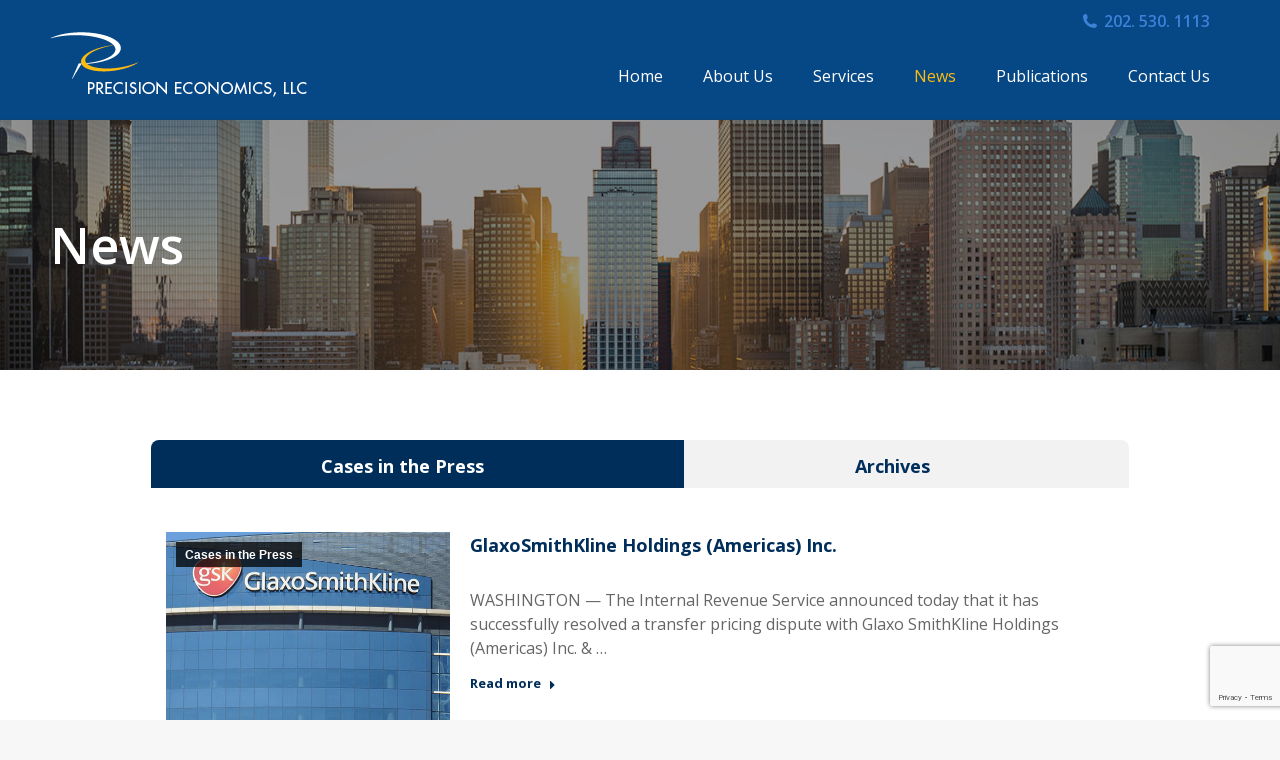

--- FILE ---
content_type: text/html; charset=UTF-8
request_url: https://precisionecon.com/news/?term=28&orderby=date&order=desc
body_size: 22175
content:
<!DOCTYPE html>
<!--[if !(IE 6) | !(IE 7) | !(IE 8)  ]><!-->
<html lang="en-US" class="no-js">
<!--<![endif]-->
<head>
	<meta charset="UTF-8" />
		<meta name="viewport" content="width=device-width, initial-scale=1, maximum-scale=1, user-scalable=0">
		<meta name="theme-color" content="#0071bb"/>	<link rel="profile" href="https://gmpg.org/xfn/11" />
	<meta name='robots' content='index, follow, max-image-preview:large, max-snippet:-1, max-video-preview:-1' />

	<!-- This site is optimized with the Yoast SEO plugin v24.5 - https://yoast.com/wordpress/plugins/seo/ -->
	<title>News &#8211; Precision Economics</title>
	<link rel="canonical" href="https://precisionecon.com/news/" />
	<meta property="og:locale" content="en_US" />
	<meta property="og:type" content="article" />
	<meta property="og:title" content="News &#8211; Precision Economics" />
	<meta property="og:url" content="https://precisionecon.com/news/" />
	<meta property="og:site_name" content="Precision Economics" />
	<meta property="article:modified_time" content="2025-03-21T13:28:06+00:00" />
	<meta name="twitter:card" content="summary_large_image" />
	<meta name="twitter:label1" content="Est. reading time" />
	<meta name="twitter:data1" content="1 minute" />
	<script type="application/ld+json" class="yoast-schema-graph">{"@context":"https://schema.org","@graph":[{"@type":"WebPage","@id":"https://precisionecon.com/news/","url":"https://precisionecon.com/news/","name":"News &#8211; Precision Economics","isPartOf":{"@id":"https://precisionecon.com/#website"},"datePublished":"2013-11-26T22:05:36+00:00","dateModified":"2025-03-21T13:28:06+00:00","breadcrumb":{"@id":"https://precisionecon.com/news/#breadcrumb"},"inLanguage":"en-US","potentialAction":[{"@type":"ReadAction","target":["https://precisionecon.com/news/"]}]},{"@type":"BreadcrumbList","@id":"https://precisionecon.com/news/#breadcrumb","itemListElement":[{"@type":"ListItem","position":1,"name":"Home","item":"https://precisionecon.com/"},{"@type":"ListItem","position":2,"name":"News"}]},{"@type":"WebSite","@id":"https://precisionecon.com/#website","url":"https://precisionecon.com/","name":"Precision Economics","description":"","publisher":{"@id":"https://precisionecon.com/#organization"},"potentialAction":[{"@type":"SearchAction","target":{"@type":"EntryPoint","urlTemplate":"https://precisionecon.com/?s={search_term_string}"},"query-input":{"@type":"PropertyValueSpecification","valueRequired":true,"valueName":"search_term_string"}}],"inLanguage":"en-US"},{"@type":"Organization","@id":"https://precisionecon.com/#organization","name":"Precision Economics","url":"https://precisionecon.com/","logo":{"@type":"ImageObject","inLanguage":"en-US","@id":"https://precisionecon.com/#/schema/logo/image/","url":"https://precisionecon.com/wp-content/uploads/2020/08/PE_Logo.png","contentUrl":"https://precisionecon.com/wp-content/uploads/2020/08/PE_Logo.png","width":368,"height":95,"caption":"Precision Economics"},"image":{"@id":"https://precisionecon.com/#/schema/logo/image/"}}]}</script>
	<!-- / Yoast SEO plugin. -->


<link rel='dns-prefetch' href='//cdnjs.cloudflare.com' />
<link rel='dns-prefetch' href='//fonts.googleapis.com' />
<link rel="alternate" type="application/rss+xml" title="Precision Economics &raquo; Feed" href="https://precisionecon.com/feed/" />
<link rel="alternate" type="application/rss+xml" title="Precision Economics &raquo; Comments Feed" href="https://precisionecon.com/comments/feed/" />
<script>
window._wpemojiSettings = {"baseUrl":"https:\/\/s.w.org\/images\/core\/emoji\/15.0.3\/72x72\/","ext":".png","svgUrl":"https:\/\/s.w.org\/images\/core\/emoji\/15.0.3\/svg\/","svgExt":".svg","source":{"concatemoji":"https:\/\/precisionecon.com\/wp-includes\/js\/wp-emoji-release.min.js?ver=6.5.7"}};
/*! This file is auto-generated */
!function(i,n){var o,s,e;function c(e){try{var t={supportTests:e,timestamp:(new Date).valueOf()};sessionStorage.setItem(o,JSON.stringify(t))}catch(e){}}function p(e,t,n){e.clearRect(0,0,e.canvas.width,e.canvas.height),e.fillText(t,0,0);var t=new Uint32Array(e.getImageData(0,0,e.canvas.width,e.canvas.height).data),r=(e.clearRect(0,0,e.canvas.width,e.canvas.height),e.fillText(n,0,0),new Uint32Array(e.getImageData(0,0,e.canvas.width,e.canvas.height).data));return t.every(function(e,t){return e===r[t]})}function u(e,t,n){switch(t){case"flag":return n(e,"\ud83c\udff3\ufe0f\u200d\u26a7\ufe0f","\ud83c\udff3\ufe0f\u200b\u26a7\ufe0f")?!1:!n(e,"\ud83c\uddfa\ud83c\uddf3","\ud83c\uddfa\u200b\ud83c\uddf3")&&!n(e,"\ud83c\udff4\udb40\udc67\udb40\udc62\udb40\udc65\udb40\udc6e\udb40\udc67\udb40\udc7f","\ud83c\udff4\u200b\udb40\udc67\u200b\udb40\udc62\u200b\udb40\udc65\u200b\udb40\udc6e\u200b\udb40\udc67\u200b\udb40\udc7f");case"emoji":return!n(e,"\ud83d\udc26\u200d\u2b1b","\ud83d\udc26\u200b\u2b1b")}return!1}function f(e,t,n){var r="undefined"!=typeof WorkerGlobalScope&&self instanceof WorkerGlobalScope?new OffscreenCanvas(300,150):i.createElement("canvas"),a=r.getContext("2d",{willReadFrequently:!0}),o=(a.textBaseline="top",a.font="600 32px Arial",{});return e.forEach(function(e){o[e]=t(a,e,n)}),o}function t(e){var t=i.createElement("script");t.src=e,t.defer=!0,i.head.appendChild(t)}"undefined"!=typeof Promise&&(o="wpEmojiSettingsSupports",s=["flag","emoji"],n.supports={everything:!0,everythingExceptFlag:!0},e=new Promise(function(e){i.addEventListener("DOMContentLoaded",e,{once:!0})}),new Promise(function(t){var n=function(){try{var e=JSON.parse(sessionStorage.getItem(o));if("object"==typeof e&&"number"==typeof e.timestamp&&(new Date).valueOf()<e.timestamp+604800&&"object"==typeof e.supportTests)return e.supportTests}catch(e){}return null}();if(!n){if("undefined"!=typeof Worker&&"undefined"!=typeof OffscreenCanvas&&"undefined"!=typeof URL&&URL.createObjectURL&&"undefined"!=typeof Blob)try{var e="postMessage("+f.toString()+"("+[JSON.stringify(s),u.toString(),p.toString()].join(",")+"));",r=new Blob([e],{type:"text/javascript"}),a=new Worker(URL.createObjectURL(r),{name:"wpTestEmojiSupports"});return void(a.onmessage=function(e){c(n=e.data),a.terminate(),t(n)})}catch(e){}c(n=f(s,u,p))}t(n)}).then(function(e){for(var t in e)n.supports[t]=e[t],n.supports.everything=n.supports.everything&&n.supports[t],"flag"!==t&&(n.supports.everythingExceptFlag=n.supports.everythingExceptFlag&&n.supports[t]);n.supports.everythingExceptFlag=n.supports.everythingExceptFlag&&!n.supports.flag,n.DOMReady=!1,n.readyCallback=function(){n.DOMReady=!0}}).then(function(){return e}).then(function(){var e;n.supports.everything||(n.readyCallback(),(e=n.source||{}).concatemoji?t(e.concatemoji):e.wpemoji&&e.twemoji&&(t(e.twemoji),t(e.wpemoji)))}))}((window,document),window._wpemojiSettings);
</script>
<style id='wp-emoji-styles-inline-css'>

	img.wp-smiley, img.emoji {
		display: inline !important;
		border: none !important;
		box-shadow: none !important;
		height: 1em !important;
		width: 1em !important;
		margin: 0 0.07em !important;
		vertical-align: -0.1em !important;
		background: none !important;
		padding: 0 !important;
	}
</style>
<link rel='stylesheet' id='wp-block-library-css' href='https://precisionecon.com/wp-includes/css/dist/block-library/style.min.css?ver=6.5.7' media='all' />
<style id='wp-block-library-theme-inline-css'>
.wp-block-audio figcaption{color:#555;font-size:13px;text-align:center}.is-dark-theme .wp-block-audio figcaption{color:#ffffffa6}.wp-block-audio{margin:0 0 1em}.wp-block-code{border:1px solid #ccc;border-radius:4px;font-family:Menlo,Consolas,monaco,monospace;padding:.8em 1em}.wp-block-embed figcaption{color:#555;font-size:13px;text-align:center}.is-dark-theme .wp-block-embed figcaption{color:#ffffffa6}.wp-block-embed{margin:0 0 1em}.blocks-gallery-caption{color:#555;font-size:13px;text-align:center}.is-dark-theme .blocks-gallery-caption{color:#ffffffa6}.wp-block-image figcaption{color:#555;font-size:13px;text-align:center}.is-dark-theme .wp-block-image figcaption{color:#ffffffa6}.wp-block-image{margin:0 0 1em}.wp-block-pullquote{border-bottom:4px solid;border-top:4px solid;color:currentColor;margin-bottom:1.75em}.wp-block-pullquote cite,.wp-block-pullquote footer,.wp-block-pullquote__citation{color:currentColor;font-size:.8125em;font-style:normal;text-transform:uppercase}.wp-block-quote{border-left:.25em solid;margin:0 0 1.75em;padding-left:1em}.wp-block-quote cite,.wp-block-quote footer{color:currentColor;font-size:.8125em;font-style:normal;position:relative}.wp-block-quote.has-text-align-right{border-left:none;border-right:.25em solid;padding-left:0;padding-right:1em}.wp-block-quote.has-text-align-center{border:none;padding-left:0}.wp-block-quote.is-large,.wp-block-quote.is-style-large,.wp-block-quote.is-style-plain{border:none}.wp-block-search .wp-block-search__label{font-weight:700}.wp-block-search__button{border:1px solid #ccc;padding:.375em .625em}:where(.wp-block-group.has-background){padding:1.25em 2.375em}.wp-block-separator.has-css-opacity{opacity:.4}.wp-block-separator{border:none;border-bottom:2px solid;margin-left:auto;margin-right:auto}.wp-block-separator.has-alpha-channel-opacity{opacity:1}.wp-block-separator:not(.is-style-wide):not(.is-style-dots){width:100px}.wp-block-separator.has-background:not(.is-style-dots){border-bottom:none;height:1px}.wp-block-separator.has-background:not(.is-style-wide):not(.is-style-dots){height:2px}.wp-block-table{margin:0 0 1em}.wp-block-table td,.wp-block-table th{word-break:normal}.wp-block-table figcaption{color:#555;font-size:13px;text-align:center}.is-dark-theme .wp-block-table figcaption{color:#ffffffa6}.wp-block-video figcaption{color:#555;font-size:13px;text-align:center}.is-dark-theme .wp-block-video figcaption{color:#ffffffa6}.wp-block-video{margin:0 0 1em}.wp-block-template-part.has-background{margin-bottom:0;margin-top:0;padding:1.25em 2.375em}
</style>
<style id='classic-theme-styles-inline-css'>
/*! This file is auto-generated */
.wp-block-button__link{color:#fff;background-color:#32373c;border-radius:9999px;box-shadow:none;text-decoration:none;padding:calc(.667em + 2px) calc(1.333em + 2px);font-size:1.125em}.wp-block-file__button{background:#32373c;color:#fff;text-decoration:none}
</style>
<style id='global-styles-inline-css'>
body{--wp--preset--color--black: #000000;--wp--preset--color--cyan-bluish-gray: #abb8c3;--wp--preset--color--white: #FFF;--wp--preset--color--pale-pink: #f78da7;--wp--preset--color--vivid-red: #cf2e2e;--wp--preset--color--luminous-vivid-orange: #ff6900;--wp--preset--color--luminous-vivid-amber: #fcb900;--wp--preset--color--light-green-cyan: #7bdcb5;--wp--preset--color--vivid-green-cyan: #00d084;--wp--preset--color--pale-cyan-blue: #8ed1fc;--wp--preset--color--vivid-cyan-blue: #0693e3;--wp--preset--color--vivid-purple: #9b51e0;--wp--preset--color--accent: #0071bb;--wp--preset--color--dark-gray: #111;--wp--preset--color--light-gray: #767676;--wp--preset--gradient--vivid-cyan-blue-to-vivid-purple: linear-gradient(135deg,rgba(6,147,227,1) 0%,rgb(155,81,224) 100%);--wp--preset--gradient--light-green-cyan-to-vivid-green-cyan: linear-gradient(135deg,rgb(122,220,180) 0%,rgb(0,208,130) 100%);--wp--preset--gradient--luminous-vivid-amber-to-luminous-vivid-orange: linear-gradient(135deg,rgba(252,185,0,1) 0%,rgba(255,105,0,1) 100%);--wp--preset--gradient--luminous-vivid-orange-to-vivid-red: linear-gradient(135deg,rgba(255,105,0,1) 0%,rgb(207,46,46) 100%);--wp--preset--gradient--very-light-gray-to-cyan-bluish-gray: linear-gradient(135deg,rgb(238,238,238) 0%,rgb(169,184,195) 100%);--wp--preset--gradient--cool-to-warm-spectrum: linear-gradient(135deg,rgb(74,234,220) 0%,rgb(151,120,209) 20%,rgb(207,42,186) 40%,rgb(238,44,130) 60%,rgb(251,105,98) 80%,rgb(254,248,76) 100%);--wp--preset--gradient--blush-light-purple: linear-gradient(135deg,rgb(255,206,236) 0%,rgb(152,150,240) 100%);--wp--preset--gradient--blush-bordeaux: linear-gradient(135deg,rgb(254,205,165) 0%,rgb(254,45,45) 50%,rgb(107,0,62) 100%);--wp--preset--gradient--luminous-dusk: linear-gradient(135deg,rgb(255,203,112) 0%,rgb(199,81,192) 50%,rgb(65,88,208) 100%);--wp--preset--gradient--pale-ocean: linear-gradient(135deg,rgb(255,245,203) 0%,rgb(182,227,212) 50%,rgb(51,167,181) 100%);--wp--preset--gradient--electric-grass: linear-gradient(135deg,rgb(202,248,128) 0%,rgb(113,206,126) 100%);--wp--preset--gradient--midnight: linear-gradient(135deg,rgb(2,3,129) 0%,rgb(40,116,252) 100%);--wp--preset--font-size--small: 13px;--wp--preset--font-size--medium: 20px;--wp--preset--font-size--large: 36px;--wp--preset--font-size--x-large: 42px;--wp--preset--spacing--20: 0.44rem;--wp--preset--spacing--30: 0.67rem;--wp--preset--spacing--40: 1rem;--wp--preset--spacing--50: 1.5rem;--wp--preset--spacing--60: 2.25rem;--wp--preset--spacing--70: 3.38rem;--wp--preset--spacing--80: 5.06rem;--wp--preset--shadow--natural: 6px 6px 9px rgba(0, 0, 0, 0.2);--wp--preset--shadow--deep: 12px 12px 50px rgba(0, 0, 0, 0.4);--wp--preset--shadow--sharp: 6px 6px 0px rgba(0, 0, 0, 0.2);--wp--preset--shadow--outlined: 6px 6px 0px -3px rgba(255, 255, 255, 1), 6px 6px rgba(0, 0, 0, 1);--wp--preset--shadow--crisp: 6px 6px 0px rgba(0, 0, 0, 1);}:where(.is-layout-flex){gap: 0.5em;}:where(.is-layout-grid){gap: 0.5em;}body .is-layout-flex{display: flex;}body .is-layout-flex{flex-wrap: wrap;align-items: center;}body .is-layout-flex > *{margin: 0;}body .is-layout-grid{display: grid;}body .is-layout-grid > *{margin: 0;}:where(.wp-block-columns.is-layout-flex){gap: 2em;}:where(.wp-block-columns.is-layout-grid){gap: 2em;}:where(.wp-block-post-template.is-layout-flex){gap: 1.25em;}:where(.wp-block-post-template.is-layout-grid){gap: 1.25em;}.has-black-color{color: var(--wp--preset--color--black) !important;}.has-cyan-bluish-gray-color{color: var(--wp--preset--color--cyan-bluish-gray) !important;}.has-white-color{color: var(--wp--preset--color--white) !important;}.has-pale-pink-color{color: var(--wp--preset--color--pale-pink) !important;}.has-vivid-red-color{color: var(--wp--preset--color--vivid-red) !important;}.has-luminous-vivid-orange-color{color: var(--wp--preset--color--luminous-vivid-orange) !important;}.has-luminous-vivid-amber-color{color: var(--wp--preset--color--luminous-vivid-amber) !important;}.has-light-green-cyan-color{color: var(--wp--preset--color--light-green-cyan) !important;}.has-vivid-green-cyan-color{color: var(--wp--preset--color--vivid-green-cyan) !important;}.has-pale-cyan-blue-color{color: var(--wp--preset--color--pale-cyan-blue) !important;}.has-vivid-cyan-blue-color{color: var(--wp--preset--color--vivid-cyan-blue) !important;}.has-vivid-purple-color{color: var(--wp--preset--color--vivid-purple) !important;}.has-black-background-color{background-color: var(--wp--preset--color--black) !important;}.has-cyan-bluish-gray-background-color{background-color: var(--wp--preset--color--cyan-bluish-gray) !important;}.has-white-background-color{background-color: var(--wp--preset--color--white) !important;}.has-pale-pink-background-color{background-color: var(--wp--preset--color--pale-pink) !important;}.has-vivid-red-background-color{background-color: var(--wp--preset--color--vivid-red) !important;}.has-luminous-vivid-orange-background-color{background-color: var(--wp--preset--color--luminous-vivid-orange) !important;}.has-luminous-vivid-amber-background-color{background-color: var(--wp--preset--color--luminous-vivid-amber) !important;}.has-light-green-cyan-background-color{background-color: var(--wp--preset--color--light-green-cyan) !important;}.has-vivid-green-cyan-background-color{background-color: var(--wp--preset--color--vivid-green-cyan) !important;}.has-pale-cyan-blue-background-color{background-color: var(--wp--preset--color--pale-cyan-blue) !important;}.has-vivid-cyan-blue-background-color{background-color: var(--wp--preset--color--vivid-cyan-blue) !important;}.has-vivid-purple-background-color{background-color: var(--wp--preset--color--vivid-purple) !important;}.has-black-border-color{border-color: var(--wp--preset--color--black) !important;}.has-cyan-bluish-gray-border-color{border-color: var(--wp--preset--color--cyan-bluish-gray) !important;}.has-white-border-color{border-color: var(--wp--preset--color--white) !important;}.has-pale-pink-border-color{border-color: var(--wp--preset--color--pale-pink) !important;}.has-vivid-red-border-color{border-color: var(--wp--preset--color--vivid-red) !important;}.has-luminous-vivid-orange-border-color{border-color: var(--wp--preset--color--luminous-vivid-orange) !important;}.has-luminous-vivid-amber-border-color{border-color: var(--wp--preset--color--luminous-vivid-amber) !important;}.has-light-green-cyan-border-color{border-color: var(--wp--preset--color--light-green-cyan) !important;}.has-vivid-green-cyan-border-color{border-color: var(--wp--preset--color--vivid-green-cyan) !important;}.has-pale-cyan-blue-border-color{border-color: var(--wp--preset--color--pale-cyan-blue) !important;}.has-vivid-cyan-blue-border-color{border-color: var(--wp--preset--color--vivid-cyan-blue) !important;}.has-vivid-purple-border-color{border-color: var(--wp--preset--color--vivid-purple) !important;}.has-vivid-cyan-blue-to-vivid-purple-gradient-background{background: var(--wp--preset--gradient--vivid-cyan-blue-to-vivid-purple) !important;}.has-light-green-cyan-to-vivid-green-cyan-gradient-background{background: var(--wp--preset--gradient--light-green-cyan-to-vivid-green-cyan) !important;}.has-luminous-vivid-amber-to-luminous-vivid-orange-gradient-background{background: var(--wp--preset--gradient--luminous-vivid-amber-to-luminous-vivid-orange) !important;}.has-luminous-vivid-orange-to-vivid-red-gradient-background{background: var(--wp--preset--gradient--luminous-vivid-orange-to-vivid-red) !important;}.has-very-light-gray-to-cyan-bluish-gray-gradient-background{background: var(--wp--preset--gradient--very-light-gray-to-cyan-bluish-gray) !important;}.has-cool-to-warm-spectrum-gradient-background{background: var(--wp--preset--gradient--cool-to-warm-spectrum) !important;}.has-blush-light-purple-gradient-background{background: var(--wp--preset--gradient--blush-light-purple) !important;}.has-blush-bordeaux-gradient-background{background: var(--wp--preset--gradient--blush-bordeaux) !important;}.has-luminous-dusk-gradient-background{background: var(--wp--preset--gradient--luminous-dusk) !important;}.has-pale-ocean-gradient-background{background: var(--wp--preset--gradient--pale-ocean) !important;}.has-electric-grass-gradient-background{background: var(--wp--preset--gradient--electric-grass) !important;}.has-midnight-gradient-background{background: var(--wp--preset--gradient--midnight) !important;}.has-small-font-size{font-size: var(--wp--preset--font-size--small) !important;}.has-medium-font-size{font-size: var(--wp--preset--font-size--medium) !important;}.has-large-font-size{font-size: var(--wp--preset--font-size--large) !important;}.has-x-large-font-size{font-size: var(--wp--preset--font-size--x-large) !important;}
.wp-block-navigation a:where(:not(.wp-element-button)){color: inherit;}
:where(.wp-block-post-template.is-layout-flex){gap: 1.25em;}:where(.wp-block-post-template.is-layout-grid){gap: 1.25em;}
:where(.wp-block-columns.is-layout-flex){gap: 2em;}:where(.wp-block-columns.is-layout-grid){gap: 2em;}
.wp-block-pullquote{font-size: 1.5em;line-height: 1.6;}
</style>
<link rel='stylesheet' id='contact-form-7-css' href='https://precisionecon.com/wp-content/plugins/contact-form-7/includes/css/styles.css?ver=5.9.8' media='all' />
<link rel='stylesheet' id='go-pricing-styles-css' href='https://precisionecon.com/wp-content/plugins/go_pricing/assets/css/go_pricing_styles.css?ver=3.4' media='all' />
<link rel='stylesheet' id='tp_twitter_plugin_css-css' href='https://precisionecon.com/wp-content/plugins/recent-tweets-widget/tp_twitter_plugin.css?ver=1.0' media='screen' />
<link rel='stylesheet' id='the7-font-css' href='https://precisionecon.com/wp-content/themes/dt-the7/fonts/icomoon-the7-font/icomoon-the7-font.min.css?ver=11.16.1' media='all' />
<link rel='stylesheet' id='js_composer_front-css' href='https://precisionecon.com/wp-content/plugins/js_composer/assets/css/js_composer.min.css?ver=8.7.2' media='all' />
<link rel='stylesheet' id='dt-web-fonts-css' href='https://fonts.googleapis.com/css?family=Open+Sans:300,400,600,700%7CRoboto:400,500,600,700' media='all' />
<link rel='stylesheet' id='dt-main-css' href='https://precisionecon.com/wp-content/themes/dt-the7/css/main.min.css?ver=11.16.1' media='all' />
<style id='dt-main-inline-css'>
body #load {
  display: block;
  height: 100%;
  overflow: hidden;
  position: fixed;
  width: 100%;
  z-index: 9901;
  opacity: 1;
  visibility: visible;
  transition: all .35s ease-out;
}
.load-wrap {
  width: 100%;
  height: 100%;
  background-position: center center;
  background-repeat: no-repeat;
  text-align: center;
  display: -ms-flexbox;
  display: -ms-flex;
  display: flex;
  -ms-align-items: center;
  -ms-flex-align: center;
  align-items: center;
  -ms-flex-flow: column wrap;
  flex-flow: column wrap;
  -ms-flex-pack: center;
  -ms-justify-content: center;
  justify-content: center;
}
.load-wrap > svg {
  position: absolute;
  top: 50%;
  left: 50%;
  transform: translate(-50%,-50%);
}
#load {
  background: var(--the7-elementor-beautiful-loading-bg,#ffffff);
  --the7-beautiful-spinner-color2: var(--the7-beautiful-spinner-color,rgba(51,51,51,0.25));
}

</style>
<link rel='stylesheet' id='the7-custom-scrollbar-css' href='https://precisionecon.com/wp-content/themes/dt-the7/lib/custom-scrollbar/custom-scrollbar.min.css?ver=11.16.1' media='all' />
<link rel='stylesheet' id='the7-wpbakery-css' href='https://precisionecon.com/wp-content/themes/dt-the7/css/wpbakery.min.css?ver=11.16.1' media='all' />
<link rel='stylesheet' id='the7-core-css' href='https://precisionecon.com/wp-content/plugins/dt-the7-core/assets/css/post-type.min.css?ver=2.7.12' media='all' />
<link rel='stylesheet' id='the7-css-vars-css' href='https://precisionecon.com/wp-content/uploads/the7-css/css-vars.css?ver=d1a7fe1bdc75' media='all' />
<link rel='stylesheet' id='dt-custom-css' href='https://precisionecon.com/wp-content/uploads/the7-css/custom.css?ver=d1a7fe1bdc75' media='all' />
<link rel='stylesheet' id='dt-media-css' href='https://precisionecon.com/wp-content/uploads/the7-css/media.css?ver=d1a7fe1bdc75' media='all' />
<link rel='stylesheet' id='the7-mega-menu-css' href='https://precisionecon.com/wp-content/uploads/the7-css/mega-menu.css?ver=d1a7fe1bdc75' media='all' />
<link rel='stylesheet' id='the7-elements-albums-portfolio-css' href='https://precisionecon.com/wp-content/uploads/the7-css/the7-elements-albums-portfolio.css?ver=d1a7fe1bdc75' media='all' />
<link rel='stylesheet' id='the7-elements-css' href='https://precisionecon.com/wp-content/uploads/the7-css/post-type-dynamic.css?ver=d1a7fe1bdc75' media='all' />
<link rel='stylesheet' id='style-css' href='https://precisionecon.com/wp-content/themes/Gimga-Group-child/style.css?ver=11.16.1' media='all' />
<link rel='stylesheet' id='ultimate-vc-addons-style-css' href='https://precisionecon.com/wp-content/plugins/Ultimate_VC_Addons/assets/min-css/style.min.css?ver=3.21.2' media='all' />
<link rel='stylesheet' id='ultimate-vc-addons-btn-css' href='https://precisionecon.com/wp-content/plugins/Ultimate_VC_Addons/assets/min-css/advanced-buttons.min.css?ver=3.21.2' media='all' />
<link rel='stylesheet' id='ultimate-vc-addons-headings-style-css' href='https://precisionecon.com/wp-content/plugins/Ultimate_VC_Addons/assets/min-css/headings.min.css?ver=3.21.2' media='all' />
<link rel='stylesheet' id='ultimate-vc-addons_tabs-css' href='https://precisionecon.com/wp-content/plugins/Ultimate_VC_Addons/assets/min-css/tabs.min.css?ver=3.21.2' media='all' />
<link rel='stylesheet' id='ultimate-vc-addons_tabs_acordian-css' href='https://precisionecon.com/wp-content/plugins/Ultimate_VC_Addons/assets/min-css/tabs-accordion.min.css?ver=3.21.2' media='all' />
<script src="https://precisionecon.com/wp-includes/js/jquery/jquery.min.js?ver=3.7.1" id="jquery-core-js"></script>
<script src="https://precisionecon.com/wp-includes/js/jquery/jquery-migrate.min.js?ver=3.4.1" id="jquery-migrate-js"></script>
<script id="gw-tweenmax-js-before">
var oldGS=window.GreenSockGlobals,oldGSQueue=window._gsQueue,oldGSDefine=window._gsDefine;window._gsDefine=null;delete(window._gsDefine);var gwGS=window.GreenSockGlobals={};
</script>
<script src="https://cdnjs.cloudflare.com/ajax/libs/gsap/1.11.2/TweenMax.min.js" id="gw-tweenmax-js"></script>
<script id="gw-tweenmax-js-after">
try{window.GreenSockGlobals=null;window._gsQueue=null;window._gsDefine=null;delete(window.GreenSockGlobals);delete(window._gsQueue);delete(window._gsDefine);window.GreenSockGlobals=oldGS;window._gsQueue=oldGSQueue;window._gsDefine=oldGSDefine;}catch(e){}
</script>
<script id="dt-above-fold-js-extra">
var dtLocal = {"themeUrl":"https:\/\/precisionecon.com\/wp-content\/themes\/dt-the7","passText":"To view this protected post, enter the password below:","moreButtonText":{"loading":"Loading...","loadMore":"Load more"},"postID":"196","ajaxurl":"https:\/\/precisionecon.com\/wp-admin\/admin-ajax.php","REST":{"baseUrl":"https:\/\/precisionecon.com\/wp-json\/the7\/v1","endpoints":{"sendMail":"\/send-mail"}},"contactMessages":{"required":"One or more fields have an error. Please check and try again.","terms":"Please accept the privacy policy.","fillTheCaptchaError":"Please, fill the captcha."},"captchaSiteKey":"","ajaxNonce":"d98273d12a","pageData":{"type":"page","template":"page","layout":null},"themeSettings":{"smoothScroll":"off","lazyLoading":false,"desktopHeader":{"height":60},"ToggleCaptionEnabled":"disabled","ToggleCaption":"Navigation","floatingHeader":{"showAfter":95,"showMenu":true,"height":90,"logo":{"showLogo":true,"html":"<img class=\" preload-me\" src=\"https:\/\/precisionecon.com\/wp-content\/uploads\/2020\/08\/PE_Logo_65h.png\" srcset=\"https:\/\/precisionecon.com\/wp-content\/uploads\/2020\/08\/PE_Logo_65h.png 258w, https:\/\/precisionecon.com\/wp-content\/uploads\/2020\/08\/PE_Logo_65h.png 258w\" width=\"258\" height=\"67\"   sizes=\"258px\" alt=\"Precision Economics\" \/>","url":"https:\/\/precisionecon.com\/"}},"topLine":{"floatingTopLine":{"logo":{"showLogo":false,"html":""}}},"mobileHeader":{"firstSwitchPoint":992,"secondSwitchPoint":778,"firstSwitchPointHeight":80,"secondSwitchPointHeight":80,"mobileToggleCaptionEnabled":"disabled","mobileToggleCaption":"Menu"},"stickyMobileHeaderFirstSwitch":{"logo":{"html":"<img class=\" preload-me\" src=\"https:\/\/precisionecon.com\/wp-content\/uploads\/2020\/08\/PE_Logo_65h.png\" srcset=\"https:\/\/precisionecon.com\/wp-content\/uploads\/2020\/08\/PE_Logo_65h.png 258w, https:\/\/precisionecon.com\/wp-content\/uploads\/2020\/08\/PE_Logo_65h.png 258w\" width=\"258\" height=\"67\"   sizes=\"258px\" alt=\"Precision Economics\" \/>"}},"stickyMobileHeaderSecondSwitch":{"logo":{"html":"<img class=\" preload-me\" src=\"https:\/\/precisionecon.com\/wp-content\/uploads\/2020\/08\/PE_Logo_65h.png\" srcset=\"https:\/\/precisionecon.com\/wp-content\/uploads\/2020\/08\/PE_Logo_65h.png 258w, https:\/\/precisionecon.com\/wp-content\/uploads\/2020\/08\/PE_Logo_65h.png 258w\" width=\"258\" height=\"67\"   sizes=\"258px\" alt=\"Precision Economics\" \/>"}},"sidebar":{"switchPoint":992},"boxedWidth":"1280px"},"VCMobileScreenWidth":"768"};
var dtShare = {"shareButtonText":{"facebook":"Share on Facebook","twitter":"Share on X","pinterest":"Pin it","linkedin":"Share on Linkedin","whatsapp":"Share on Whatsapp"},"overlayOpacity":"85"};
</script>
<script src="https://precisionecon.com/wp-content/themes/dt-the7/js/above-the-fold.min.js?ver=11.16.1" id="dt-above-fold-js"></script>
<script src="https://precisionecon.com/wp-content/plugins/Ultimate_VC_Addons/assets/min-js/ultimate-params.min.js?ver=3.21.2" id="ultimate-vc-addons-params-js"></script>
<script src="https://precisionecon.com/wp-content/plugins/Ultimate_VC_Addons/assets/min-js/custom.min.js?ver=3.21.2" id="ultimate-vc-addons-custom-js"></script>
<script src="https://precisionecon.com/wp-content/plugins/Ultimate_VC_Addons/assets/min-js/headings.min.js?ver=3.21.2" id="ultimate-vc-addons-headings-script-js"></script>
<script src="https://precisionecon.com/wp-content/plugins/Ultimate_VC_Addons/assets/min-js/jquery-appear.min.js?ver=3.21.2" id="ultimate-vc-addons-appear-js"></script>
<script></script><link rel="https://api.w.org/" href="https://precisionecon.com/wp-json/" /><link rel="alternate" type="application/json" href="https://precisionecon.com/wp-json/wp/v2/pages/196" /><link rel="EditURI" type="application/rsd+xml" title="RSD" href="https://precisionecon.com/xmlrpc.php?rsd" />
<meta name="generator" content="WordPress 6.5.7" />
<link rel='shortlink' href='https://precisionecon.com/?p=196' />
<link rel="alternate" type="application/json+oembed" href="https://precisionecon.com/wp-json/oembed/1.0/embed?url=https%3A%2F%2Fprecisionecon.com%2Fnews%2F" />
<link rel="alternate" type="text/xml+oembed" href="https://precisionecon.com/wp-json/oembed/1.0/embed?url=https%3A%2F%2Fprecisionecon.com%2Fnews%2F&#038;format=xml" />
<meta name="generator" content="Powered by WPBakery Page Builder - drag and drop page builder for WordPress."/>
<meta name="generator" content="Powered by Slider Revolution 6.7.38 - responsive, Mobile-Friendly Slider Plugin for WordPress with comfortable drag and drop interface." />
<script type="text/javascript" id="the7-loader-script">
document.addEventListener("DOMContentLoaded", function(event) {
	var load = document.getElementById("load");
	if(!load.classList.contains('loader-removed')){
		var removeLoading = setTimeout(function() {
			load.className += " loader-removed";
		}, 300);
	}
});
</script>
		<link rel="icon" href="https://precisionecon.com/wp-content/uploads/2020/08/Fav_16x16.png" type="image/png" sizes="16x16"/><link rel="icon" href="https://precisionecon.com/wp-content/uploads/2020/08/Fav_32x32.png" type="image/png" sizes="32x32"/><script>function setREVStartSize(e){
			//window.requestAnimationFrame(function() {
				window.RSIW = window.RSIW===undefined ? window.innerWidth : window.RSIW;
				window.RSIH = window.RSIH===undefined ? window.innerHeight : window.RSIH;
				try {
					var pw = document.getElementById(e.c).parentNode.offsetWidth,
						newh;
					pw = pw===0 || isNaN(pw) || (e.l=="fullwidth" || e.layout=="fullwidth") ? window.RSIW : pw;
					e.tabw = e.tabw===undefined ? 0 : parseInt(e.tabw);
					e.thumbw = e.thumbw===undefined ? 0 : parseInt(e.thumbw);
					e.tabh = e.tabh===undefined ? 0 : parseInt(e.tabh);
					e.thumbh = e.thumbh===undefined ? 0 : parseInt(e.thumbh);
					e.tabhide = e.tabhide===undefined ? 0 : parseInt(e.tabhide);
					e.thumbhide = e.thumbhide===undefined ? 0 : parseInt(e.thumbhide);
					e.mh = e.mh===undefined || e.mh=="" || e.mh==="auto" ? 0 : parseInt(e.mh,0);
					if(e.layout==="fullscreen" || e.l==="fullscreen")
						newh = Math.max(e.mh,window.RSIH);
					else{
						e.gw = Array.isArray(e.gw) ? e.gw : [e.gw];
						for (var i in e.rl) if (e.gw[i]===undefined || e.gw[i]===0) e.gw[i] = e.gw[i-1];
						e.gh = e.el===undefined || e.el==="" || (Array.isArray(e.el) && e.el.length==0)? e.gh : e.el;
						e.gh = Array.isArray(e.gh) ? e.gh : [e.gh];
						for (var i in e.rl) if (e.gh[i]===undefined || e.gh[i]===0) e.gh[i] = e.gh[i-1];
											
						var nl = new Array(e.rl.length),
							ix = 0,
							sl;
						e.tabw = e.tabhide>=pw ? 0 : e.tabw;
						e.thumbw = e.thumbhide>=pw ? 0 : e.thumbw;
						e.tabh = e.tabhide>=pw ? 0 : e.tabh;
						e.thumbh = e.thumbhide>=pw ? 0 : e.thumbh;
						for (var i in e.rl) nl[i] = e.rl[i]<window.RSIW ? 0 : e.rl[i];
						sl = nl[0];
						for (var i in nl) if (sl>nl[i] && nl[i]>0) { sl = nl[i]; ix=i;}
						var m = pw>(e.gw[ix]+e.tabw+e.thumbw) ? 1 : (pw-(e.tabw+e.thumbw)) / (e.gw[ix]);
						newh =  (e.gh[ix] * m) + (e.tabh + e.thumbh);
					}
					var el = document.getElementById(e.c);
					if (el!==null && el) el.style.height = newh+"px";
					el = document.getElementById(e.c+"_wrapper");
					if (el!==null && el) {
						el.style.height = newh+"px";
						el.style.display = "block";
					}
				} catch(e){
					console.log("Failure at Presize of Slider:" + e)
				}
			//});
		  };</script>
<style type="text/css" data-type="vc_shortcodes-custom-css">.vc_custom_1599857614373{padding-top: 30px !important;padding-bottom: 30px !important;}</style><noscript><style> .wpb_animate_when_almost_visible { opacity: 1; }</style></noscript><!-- Global site tag (gtag.js) - Google Analytics -->
<script async src="https://www.googletagmanager.com/gtag/js?id=UA-179650372-1"></script>
<script>
  window.dataLayer = window.dataLayer || [];
  function gtag(){dataLayer.push(arguments);}
  gtag('js', new Date());

  gtag('config', 'UA-179650372-1');
</script>
<style id='the7-custom-inline-css' type='text/css'>
.sub-nav .menu-item i.fa,
.sub-nav .menu-item i.fas,
.sub-nav .menu-item i.far,
.sub-nav .menu-item i.fab {
	text-align: center;
	width: 1.25em;
}

/*disable title click post */
.entry-title {pointer-events: none;}

.entry-meta {display:none;}

.text-secondary {display:none;}

.text-small, .dt-accordion-text-small .wpb_accordion_header > a {line-height: 18px; margin-top:0px !important;}
</style>
</head>
<body id="the7-body" class="page-template-default page page-id-196 wp-embed-responsive the7-core-ver-2.7.12 fancy-header-on dt-responsive-on right-mobile-menu-close-icon ouside-menu-close-icon mobile-hamburger-close-bg-enable mobile-hamburger-close-bg-hover-enable  fade-medium-mobile-menu-close-icon fade-medium-menu-close-icon srcset-enabled btn-flat custom-btn-color custom-btn-hover-color phantom-slide phantom-disable-decoration phantom-custom-logo-on sticky-mobile-header top-header first-switch-logo-left first-switch-menu-right second-switch-logo-left second-switch-menu-right right-mobile-menu layzr-loading-on popup-message-style the7-ver-11.16.1 wpb-js-composer js-comp-ver-8.7.2 vc_responsive">
<!-- The7 11.16.1 -->
<div id="load" class="">
	<div class="load-wrap"><img src="https://precisionecon.com/wp-content/uploads/2020/09/pelogo_animation.gif"width="350"></div>
</div>
<div id="page" >
	<a class="skip-link screen-reader-text" href="#content">Skip to content</a>

<div class="masthead inline-header right widgets line-decoration shadow-mobile-header-decoration small-mobile-menu-icon dt-parent-menu-clickable show-sub-menu-on-hover show-device-logo show-mobile-logo"  role="banner">

	<div class="top-bar top-bar-line-hide">
	<div class="top-bar-bg" ></div>
	<div class="mini-widgets left-widgets"></div><div class="right-widgets mini-widgets"><span class="mini-contacts phone show-on-desktop in-top-bar-right in-menu-second-switch"><i class="fa-fw icomoon-the7-font-the7-phone-05"></i>202. 530. 1113</span></div></div>

	<header class="header-bar">

		<div class="branding">
	<div id="site-title" class="assistive-text">Precision Economics</div>
	<div id="site-description" class="assistive-text"></div>
	<a class="" href="https://precisionecon.com/"><img class=" preload-me" src="https://precisionecon.com/wp-content/uploads/2020/08/PE_Logo_65h.png" srcset="https://precisionecon.com/wp-content/uploads/2020/08/PE_Logo_65h.png 258w, https://precisionecon.com/wp-content/uploads/2020/08/PE_Logo_65h.png 258w" width="258" height="67"   sizes="258px" alt="Precision Economics" /><img class="mobile-logo preload-me" src="https://precisionecon.com/wp-content/uploads/2020/08/PE_Logo_65h.png" srcset="https://precisionecon.com/wp-content/uploads/2020/08/PE_Logo_65h.png 258w, https://precisionecon.com/wp-content/uploads/2020/08/PE_Logo_65h.png 258w" width="258" height="67"   sizes="258px" alt="Precision Economics" /></a></div>

		<ul id="primary-menu" class="main-nav outside-item-remove-margin"><li class="menu-item menu-item-type-post_type menu-item-object-page menu-item-home menu-item-3502 first depth-0"><a href='https://precisionecon.com/' data-level='1'><span class="menu-item-text"><span class="menu-text">Home</span></span></a></li> <li class="menu-item menu-item-type-post_type menu-item-object-page menu-item-1660 depth-0"><a href='https://precisionecon.com/about-us/' data-level='1'><span class="menu-item-text"><span class="menu-text">About Us</span></span></a></li> <li class="menu-item menu-item-type-post_type menu-item-object-page menu-item-1664 depth-0"><a href='https://precisionecon.com/services/' data-level='1'><span class="menu-item-text"><span class="menu-text">Services</span></span></a></li> <li class="menu-item menu-item-type-post_type menu-item-object-page current-menu-item page_item page-item-196 current_page_item menu-item-1663 act depth-0"><a href='https://precisionecon.com/news/' data-level='1'><span class="menu-item-text"><span class="menu-text">News</span></span></a></li> <li class="menu-item menu-item-type-post_type menu-item-object-page menu-item-2270 depth-0"><a href='https://precisionecon.com/publications/' data-level='1'><span class="menu-item-text"><span class="menu-text">Publications</span></span></a></li> <li class="menu-item menu-item-type-post_type menu-item-object-page menu-item-1661 last depth-0"><a href='https://precisionecon.com/contact-us/' data-level='1'><span class="menu-item-text"><span class="menu-text">Contact Us</span></span></a></li> </ul>
		
	</header>

</div>
<div role="navigation" aria-label="Main Menu" class="dt-mobile-header mobile-menu-show-divider">
	<div class="dt-close-mobile-menu-icon" aria-label="Close" role="button"><div class="close-line-wrap"><span class="close-line"></span><span class="close-line"></span><span class="close-line"></span></div></div>	<ul id="mobile-menu" class="mobile-main-nav">
		<li class="menu-item menu-item-type-post_type menu-item-object-page menu-item-home menu-item-3502 first depth-0"><a href='https://precisionecon.com/' data-level='1'><span class="menu-item-text"><span class="menu-text">Home</span></span></a></li> <li class="menu-item menu-item-type-post_type menu-item-object-page menu-item-1660 depth-0"><a href='https://precisionecon.com/about-us/' data-level='1'><span class="menu-item-text"><span class="menu-text">About Us</span></span></a></li> <li class="menu-item menu-item-type-post_type menu-item-object-page menu-item-1664 depth-0"><a href='https://precisionecon.com/services/' data-level='1'><span class="menu-item-text"><span class="menu-text">Services</span></span></a></li> <li class="menu-item menu-item-type-post_type menu-item-object-page current-menu-item page_item page-item-196 current_page_item menu-item-1663 act depth-0"><a href='https://precisionecon.com/news/' data-level='1'><span class="menu-item-text"><span class="menu-text">News</span></span></a></li> <li class="menu-item menu-item-type-post_type menu-item-object-page menu-item-2270 depth-0"><a href='https://precisionecon.com/publications/' data-level='1'><span class="menu-item-text"><span class="menu-text">Publications</span></span></a></li> <li class="menu-item menu-item-type-post_type menu-item-object-page menu-item-1661 last depth-0"><a href='https://precisionecon.com/contact-us/' data-level='1'><span class="menu-item-text"><span class="menu-text">Contact Us</span></span></a></li> 	</ul>
	<div class='mobile-mini-widgets-in-menu'></div>
</div>

<style id="the7-page-content-style">
#main {
  padding-bottom: 0px;
}
@media screen and (max-width: 778px) {
  #main {
    padding-top: 30px;
    padding-bottom: 0px;
  }
}
.fancy-header {
  background-image: url('https://precisionecon.com/wp-content/uploads/2020/08/News_Banner.jpg');
  background-repeat: no-repeat;
  background-position: center center;
  background-size: cover;
}
.mobile-false .fancy-header {
  background-attachment: scroll;
}
.fancy-header .wf-wrap {
  min-height: 250px;
  padding-top: 0px;
  padding-bottom: 0px;
}
.fancy-header .fancy-title {
  font-size: 50px;
  line-height: 50px;
  color: #ffffff;
  text-transform: none;
}
.fancy-header .fancy-subtitle {
  font-size: 18px;
  line-height: 26px;
  color: #ffffff;
  text-transform: none;
}
.fancy-header .breadcrumbs {
  color: #ffffff;
}
.fancy-header-overlay {
  background: rgba(0,0,0,0.5);
}
@media screen and (max-width: 778px) {
  .fancy-header .wf-wrap {
    min-height: 200px;
  }
  .fancy-header .fancy-title {
    font-size: 34px;
    line-height: 38px;
  }
  .fancy-header .fancy-subtitle {
    font-size: 20px;
    line-height: 28px;
  }
  .fancy-header.breadcrumbs-mobile-off .breadcrumbs {
    display: none;
  }
  #fancy-header > .wf-wrap {
    flex-flow: column wrap;
    align-items: center;
    justify-content: center;
    padding-bottom: 0px !important;
  }
  .fancy-header.title-left .breadcrumbs {
    text-align: center;
    float: none;
  }
  .breadcrumbs {
    margin-bottom: 10px;
  }
  .breadcrumbs.breadcrumbs-bg {
    margin-top: 10px;
  }
  .fancy-header.title-right .breadcrumbs {
    margin: 10px 0 10px 0;
  }
  #fancy-header .hgroup,
  #fancy-header .breadcrumbs {
    text-align: center;
  }
  .fancy-header .hgroup {
    padding-bottom: 5px;
  }
  .breadcrumbs-off .hgroup {
    padding-bottom: 5px;
  }
  .title-right .hgroup {
    padding: 0 0 5px 0;
  }
  .title-right.breadcrumbs-off .hgroup {
    padding-top: 5px;
  }
  .title-left.disabled-bg .breadcrumbs {
    margin-bottom: 0;
  }
}

</style><header id="fancy-header" class="fancy-header breadcrumbs-off breadcrumbs-mobile-off content-left" >
    <div class="wf-wrap"><div class="fancy-title-head hgroup"><h1 class="fancy-title entry-title" ><span>News</span></h1></div></div>

	
</header>

<div id="main" class="sidebar-none sidebar-divider-vertical">

	
	<div class="main-gradient"></div>
	<div class="wf-wrap">
	<div class="wf-container-main">

	


	<div id="content" class="content" role="main">

		<div class="wpb-content-wrapper"><div class="vc_row wpb_row vc_row-fluid"><div class="wpb_column vc_column_container vc_col-sm-12 vc_col-lg-offset-1 vc_col-lg-10 vc_col-md-offset-1 vc_col-md-10"><div class="vc_column-inner"><div class="wpb_wrapper"><div id="advanced-tabs-desc-wrap-7627" class="ult_tabs " style=" " data-tabsstyle="style1"
 data-titlebg="#f2f2f2" data-titlecolor="#002e5b" data-fullheight="off"
 data-titlehoverbg="#fdbc11" data-titlehovercolor="#ffffff"
 data-rotatetabs="0" data-responsivemode="Both" data-animation="Slide"
data-activetitle="#ffffff" data-activeicon="" data-activebg="#002e5b"  data-respmode="Tabs" data-respwidth="400" data-scroll = "on" data-activeindex="1"><ul id=advanced-tabs-wrap-9859 class="ult_tabmenu style1 Style_4" style="color:transparent;border-bottom-color:transparent;border-bottom-width:0px;border-bottom-style:solid;border-bottom-width:0px;"><li class="ult_tab_li ult_tab_style_4  " data-iconcolor="#74777b" data-iconhover="#ffffff" style="background-color:#f2f2f2;border-color:transparent;border-width:0px;border-style:solid;border-top-left-radius:8px;">
					<a href="#1598017627040-10" id="1598017627040-10" style="color:#002e5b;; padding-top:10px;padding-bottom:10px;" class="ult_a ">
					   <span class="ult_tab_main  Both ">
					    <span class="ult_tab_section">
					  		<span  data-ultimate-target='#advanced-tabs-wrap-9859 .ult-span-text'  data-responsive-json-new='{"font-size":"desktop:18px;","line-height":""}'  class="ult-span-text ult-responsive" style="font-weight:bold;">Cases in the Press</span>
						   	<span class="aio-icon none ult_tab_iconright" style="color:#74777b;font-size:15px;">
						   	<i class="   ult_tab_icon"  ></i>
						   </span>
						</span>
					   </span>

					</a>
					</li><li class="ult_tab_li ult_tab_style_4  " data-iconcolor="#74777b" data-iconhover="#ffffff" style="background-color:#f2f2f2;border-color:transparent;border-width:0px;border-style:solid;border-top-right-radius:8px;">
					<a href="#1598017627001-0" id="1598017627001-0" style="color:#002e5b;; padding-top:10px;padding-bottom:10px;" class="ult_a ">
					   <span class="ult_tab_main  Both ">
					    <span class="ult_tab_section">
					  		<span  data-ultimate-target='#advanced-tabs-wrap-9859 .ult-span-text'  data-responsive-json-new='{"font-size":"desktop:18px;","line-height":""}'  class="ult-span-text ult-responsive" style="font-weight:bold;">Archives</span>
						   	<span class="aio-icon none ult_tab_iconright" style="color:#74777b;font-size:15px;">
						   	<i class="   ult_tab_icon"  ></i>
						   </span>
						</span>
					   </span>

					</a>
					</li></ul><div  data-ultimate-target='#advanced-tabs-desc-wrap-7627 .ult_tabcontent .ult_tab_min_contain  p'  data-responsive-json-new='{"font-size":"","line-height":""}' class="ult_tabcontent ult-responsive style1" style="color:#666666;"><div class="ult_tab_min_contain " >
			<div  class="ult_tabitemname"  >
				<div class="vc_empty_space"   style="height: 32px"><span class="vc_empty_space_inner"></span></div><style type="text/css" data-type="the7_shortcodes-inline-css">.blog-shortcode.blog-list-shortcode-id-4b31b1dae80f9397dc30afb525cdb86f.dividers-on.classic-layout-list article {
  margin-top: 40px;
  padding-top: 0;
  border-color: #fdbc11;
}
.blog-shortcode.blog-list-shortcode-id-4b31b1dae80f9397dc30afb525cdb86f.dividers-on.classic-layout-list article:first-of-type {
  margin-top: 0;
  padding-top: 0;
}
.blog-shortcode.blog-list-shortcode-id-4b31b1dae80f9397dc30afb525cdb86f.classic-layout-list.mode-list .post-thumbnail-wrap {
  width: 30%;
}
.blog-shortcode.blog-list-shortcode-id-4b31b1dae80f9397dc30afb525cdb86f.classic-layout-list.mode-list .post-entry-content {
  width: calc(100% - 30%);
}
.blog-shortcode.blog-list-shortcode-id-4b31b1dae80f9397dc30afb525cdb86f.classic-layout-list.mode-list .no-img .post-entry-content {
  width: 100%;
}
.blog-shortcode.blog-list-shortcode-id-4b31b1dae80f9397dc30afb525cdb86f .filter-bg-decoration .filter-categories a.act {
  color: #fff;
}
.blog-shortcode.blog-list-shortcode-id-4b31b1dae80f9397dc30afb525cdb86f:not(.mode-masonry) article {
  margin-top: 40px;
}
.blog-shortcode.blog-list-shortcode-id-4b31b1dae80f9397dc30afb525cdb86f:not(.mode-masonry) article:first-of-type,
.blog-shortcode.blog-list-shortcode-id-4b31b1dae80f9397dc30afb525cdb86f:not(.mode-masonry) article.visible.first:not(.product) {
  margin-top: 0;
}
.blog-shortcode.blog-list-shortcode-id-4b31b1dae80f9397dc30afb525cdb86f.dividers-on:not(.mode-masonry) article {
  margin-top: 0;
  padding-top: 40px;
}
.blog-shortcode.blog-list-shortcode-id-4b31b1dae80f9397dc30afb525cdb86f.dividers-on:not(.mode-masonry) article:first-of-type,
.blog-shortcode.blog-list-shortcode-id-4b31b1dae80f9397dc30afb525cdb86f.dividers-on:not(.mode-masonry) article.visible.first:not(.product) {
  margin-top: 0;
  padding-top: 0;
}
.blog-shortcode.blog-list-shortcode-id-4b31b1dae80f9397dc30afb525cdb86f .post-thumbnail-wrap {
  padding: 0px 0px 0px 0px;
}
.blog-shortcode.blog-list-shortcode-id-4b31b1dae80f9397dc30afb525cdb86f.enable-bg-rollover .post-thumbnail-rollover:after {
  background: -webkit-linear-gradient();
  background: linear-gradient();
}
.blog-shortcode.blog-list-shortcode-id-4b31b1dae80f9397dc30afb525cdb86f .gallery-zoom-ico {
  width: 44px;
  height: 44px;
  line-height: 44px;
  border-radius: 100px;
  margin: -22px 0 0 -22px;
  border-width: 0px;
  color: #ffffff;
}
.bottom-overlap-layout-list.blog-shortcode.blog-list-shortcode-id-4b31b1dae80f9397dc30afb525cdb86f .gallery-zoom-ico {
  margin-top: -22px;
}
.gradient-overlay-layout-list.blog-shortcode.blog-list-shortcode-id-4b31b1dae80f9397dc30afb525cdb86f .gallery-zoom-ico,
.content-rollover-layout-list.blog-shortcode.blog-list-shortcode-id-4b31b1dae80f9397dc30afb525cdb86f .gallery-zoom-ico {
  margin: 0 0 10px;
}
.content-align-center.gradient-overlay-layout-list.blog-shortcode.blog-list-shortcode-id-4b31b1dae80f9397dc30afb525cdb86f .gallery-zoom-ico,
.content-align-center.content-rollover-layout-list.blog-shortcode.blog-list-shortcode-id-4b31b1dae80f9397dc30afb525cdb86f .gallery-zoom-ico {
  margin: 0 auto 10px;
}
.dt-icon-bg-on.blog-shortcode.blog-list-shortcode-id-4b31b1dae80f9397dc30afb525cdb86f .gallery-zoom-ico {
  background: rgba(255,255,255,0.3);
  box-shadow: none;
}
.blog-shortcode.blog-list-shortcode-id-4b31b1dae80f9397dc30afb525cdb86f .gallery-zoom-ico > span,
.blog-shortcode.blog-list-shortcode-id-4b31b1dae80f9397dc30afb525cdb86f .gallery-zoom-ico:before {
  font-size: 32px;
  line-height: 44px;
}
.blog-shortcode.blog-list-shortcode-id-4b31b1dae80f9397dc30afb525cdb86f .gallery-zoom-ico > span,
.blog-shortcode.blog-list-shortcode-id-4b31b1dae80f9397dc30afb525cdb86f .gallery-zoom-ico:before {
  color: #ffffff;
}
.blog-shortcode.blog-list-shortcode-id-4b31b1dae80f9397dc30afb525cdb86f .fancy-date a {
  background: #ffffff;
  box-shadow: none;
}
.blog-shortcode.blog-list-shortcode-id-4b31b1dae80f9397dc30afb525cdb86f .fancy-date a * {
  color: #2d2d2d;
}
.blog-shortcode.blog-list-shortcode-id-4b31b1dae80f9397dc30afb525cdb86f .entry-title,
.blog-shortcode.blog-list-shortcode-id-4b31b1dae80f9397dc30afb525cdb86f.owl-carousel .entry-title {
  margin-bottom: 30px;
  font-size: 18px;
  line-height: 26px;
  font-weight: bold;
}
.blog-shortcode.blog-list-shortcode-id-4b31b1dae80f9397dc30afb525cdb86f .entry-title a,
.blog-shortcode.blog-list-shortcode-id-4b31b1dae80f9397dc30afb525cdb86f.owl-carousel .entry-title a {
  color: #002e5b;
}
.blog-shortcode.blog-list-shortcode-id-4b31b1dae80f9397dc30afb525cdb86f .entry-meta {
  margin-bottom: 15px;
}
.blog-shortcode.blog-list-shortcode-id-4b31b1dae80f9397dc30afb525cdb86f .portfolio-categories {
  margin-bottom: 15px;
}
.blog-shortcode.blog-list-shortcode-id-4b31b1dae80f9397dc30afb525cdb86f .entry-excerpt {
  margin-bottom: 5px;
  font-size: 16px;
  line-height: 24px;
}
.blog-shortcode.blog-list-shortcode-id-4b31b1dae80f9397dc30afb525cdb86f .entry-excerpt * {
  color: #666666;
}
.blog-shortcode.blog-list-shortcode-id-4b31b1dae80f9397dc30afb525cdb86f:not(.centered-layout-list) .post-entry-content {
  padding: 0px 20px 20px 20px;
}
.blog-shortcode.blog-list-shortcode-id-4b31b1dae80f9397dc30afb525cdb86f:not(.centered-layout-list):not(.content-bg-on):not(.mode-list) .no-img .post-entry-content {
  padding: 0;
}
.blog-shortcode.blog-list-shortcode-id-4b31b1dae80f9397dc30afb525cdb86f .post-details.details-type-link,
.blog-shortcode.blog-list-shortcode-id-4b31b1dae80f9397dc30afb525cdb86f .post-details.details-type-link * {
  color: #002e5b;
}
@media screen and (max-width: 768px) {
  .blog-shortcode.blog-list-shortcode-id-4b31b1dae80f9397dc30afb525cdb86f article {
    -ms-flex-flow: column nowrap;
    flex-flow: column nowrap;
    margin-top: 20px;
  }
  .blog-shortcode.blog-list-shortcode-id-4b31b1dae80f9397dc30afb525cdb86f.dividers-on article {
    border: none;
  }
  .blog-shortcode.blog-list-shortcode-id-4b31b1dae80f9397dc30afb525cdb86f.content-bg-on.centered-layout-list article {
    padding: 0;
  }
  .blog-shortcode.blog-list-shortcode-id-4b31b1dae80f9397dc30afb525cdb86f.blog-shortcode.dividers-on article,
  .blog-shortcode.blog-list-shortcode-id-4b31b1dae80f9397dc30afb525cdb86f.dividers-on.classic-layout-list article {
    margin-top: 20px;
    padding: 0;
  }
  .blog-shortcode.blog-list-shortcode-id-4b31b1dae80f9397dc30afb525cdb86f.blog-shortcode.dividers-on article:first-of-type,
  .blog-shortcode.blog-list-shortcode-id-4b31b1dae80f9397dc30afb525cdb86f.dividers-on.classic-layout-list article:first-of-type {
    padding: 0;
  }
  #page .blog-shortcode.blog-list-shortcode-id-4b31b1dae80f9397dc30afb525cdb86f .post-thumbnail-wrap,
  #page .blog-shortcode.blog-list-shortcode-id-4b31b1dae80f9397dc30afb525cdb86f .post-entry-content {
    width: 100%;
    margin: 0;
    top: 0;
  }
  #page .blog-shortcode.blog-list-shortcode-id-4b31b1dae80f9397dc30afb525cdb86f .post-thumbnail-wrap {
    padding: 0;
  }
  #page .blog-shortcode.blog-list-shortcode-id-4b31b1dae80f9397dc30afb525cdb86f .post-entry-content:after {
    display: none;
  }
  #page .blog-shortcode.blog-list-shortcode-id-4b31b1dae80f9397dc30afb525cdb86f .project-even .post-thumbnail-wrap,
  #page .blog-shortcode.blog-list-shortcode-id-4b31b1dae80f9397dc30afb525cdb86f.centered-layout-list .post-thumbnail-wrap {
    -ms-flex-order: 0;
    order: 0;
  }
  #page .blog-shortcode.blog-list-shortcode-id-4b31b1dae80f9397dc30afb525cdb86f.centered-layout-list .post-entry-title-content {
    -ms-flex-order: 1;
    order: 1;
    width: 100%;
    padding: 20px 20px 0;
  }
  #page .blog-shortcode.blog-list-shortcode-id-4b31b1dae80f9397dc30afb525cdb86f.centered-layout-list .post-entry-content {
    -ms-flex-order: 2;
    order: 2;
    padding-top: 0;
  }
  #page .blog-shortcode.blog-list-shortcode-id-4b31b1dae80f9397dc30afb525cdb86f .fancy-categories {
    top: 10px;
    left: 10px;
    bottom: auto;
    right: auto;
  }
  #page .blog-shortcode.blog-list-shortcode-id-4b31b1dae80f9397dc30afb525cdb86f .fancy-date a {
    top: 10px;
    right: 10px;
    left: auto;
    bottom: auto;
  }
  #page .blog-shortcode.blog-list-shortcode-id-4b31b1dae80f9397dc30afb525cdb86f .post-entry-content {
    padding: 20px;
  }
  #page .blog-shortcode.blog-list-shortcode-id-4b31b1dae80f9397dc30afb525cdb86f .entry-title {
    margin: 3px 0 5px;
    font-size: 20px;
    font-size: 18px;
    line-height: 26px;
  }
  #page .blog-shortcode.blog-list-shortcode-id-4b31b1dae80f9397dc30afb525cdb86f .entry-meta {
    margin: 5px 0 5px;
  }
  #page .blog-shortcode.blog-list-shortcode-id-4b31b1dae80f9397dc30afb525cdb86f .entry-excerpt {
    margin: 15px 0 0;
  }
  #page .blog-shortcode.blog-list-shortcode-id-4b31b1dae80f9397dc30afb525cdb86f .post-details {
    margin: 5px 0 10px;
  }
  #page .blog-shortcode.blog-list-shortcode-id-4b31b1dae80f9397dc30afb525cdb86f .post-details.details-type-link {
    margin-bottom: 2px;
  }
}
</style><div class="articles-list blog-shortcode mode-list blog-list-shortcode-id-4b31b1dae80f9397dc30afb525cdb86f classic-layout-list dividers-on jquery-filter filter-align-left scale-img dt-icon-bg-off loading-effect-fade-in" data-cur-page="1" data-post-limit="5" data-pagination-mode="pages" aria-live="assertive"><article class="post project-odd visible post-4217 type-post status-publish format-standard has-post-thumbnail hentry category-cases-in-the-press category-20 description-off" data-name="GlaxoSmithKline Holdings (Americas) Inc." data-date="2025-08-20T14:44:48-04:00">

<div class="post-thumbnail-wrap">
	<div class="post-thumbnail">

		
		<span class="fancy-categories"><a href="https://precisionecon.com/cases-in-the-press/" rel="category tag" style="background-color:#;color:#;">Cases in the Press</a></span>
		<a href="https://precisionecon.com/glaxosmithkline-holdings-americas-inc-2/" class="post-thumbnail-rollover layzr-bg layzr-bg" ><img fetchpriority="high" decoding="async" class="blog-thumb-lazy-load preload-me lazy-load aspect" src="data:image/svg+xml,%3Csvg%20xmlns%3D&#39;http%3A%2F%2Fwww.w3.org%2F2000%2Fsvg&#39;%20viewBox%3D&#39;0%200%20564%20376&#39;%2F%3E" data-src="https://precisionecon.com/wp-content/uploads/2020/08/GlaxoSmithKline-Holdings-Americas-Inc-564x376.png" data-srcset="https://precisionecon.com/wp-content/uploads/2020/08/GlaxoSmithKline-Holdings-Americas-Inc-564x376.png 564w, https://precisionecon.com/wp-content/uploads/2020/08/GlaxoSmithKline-Holdings-Americas-Inc-564x375.png 564w" loading="eager" style="--ratio: 564 / 376" sizes="(max-width: 564px) 100vw, 564px" alt=""  width="564" height="376"  /></a>
	</div>
</div>


<div class="post-entry-content">

	<h3 class="entry-title">
		<a href="https://precisionecon.com/glaxosmithkline-holdings-americas-inc-2/" title="GlaxoSmithKline Holdings (Americas) Inc." rel="bookmark">GlaxoSmithKline Holdings (Americas) Inc.</a>
	</h3>

	
	<div class="entry-excerpt"><p>WASHINGTON — The Internal Revenue Service announced today that it has successfully resolved a transfer pricing dispute with Glaxo SmithKline Holdings (Americas) Inc. &#038; &#8230;</p>
</div>
	
<a href="https://precisionecon.com/glaxosmithkline-holdings-americas-inc-2/" class="post-details details-type-link" aria-label="Read more about GlaxoSmithKline Holdings (Americas) Inc.">Read more<i class="dt-icon-the7-arrow-03" aria-hidden="true"></i></a>

</div></article><article class="post project-odd visible post-4173 type-post status-publish format-standard has-post-thumbnail hentry category-cases-in-the-press category-20 description-off" data-name="METHANEX Trinindad v. Tax Appeal Board" data-date="2025-06-09T12:09:08-04:00">

<div class="post-thumbnail-wrap">
	<div class="post-thumbnail">

		
		<span class="fancy-categories"><a href="https://precisionecon.com/cases-in-the-press/" rel="category tag" style="background-color:#;color:#;">Cases in the Press</a></span>
		<a href="https://precisionecon.com/methanex-trinidad/" class="post-thumbnail-rollover layzr-bg layzr-bg" ><img decoding="async" class="blog-thumb-lazy-load preload-me lazy-load aspect" src="data:image/svg+xml,%3Csvg%20xmlns%3D&#39;http%3A%2F%2Fwww.w3.org%2F2000%2Fsvg&#39;%20viewBox%3D&#39;0%200%20768%20512&#39;%2F%3E" data-src="https://precisionecon.com/wp-content/uploads/2025/06/Screenshot-2025-06-09-120349-768x512.png" data-srcset="https://precisionecon.com/wp-content/uploads/2025/06/Screenshot-2025-06-09-120349-768x512.png 768w, https://precisionecon.com/wp-content/uploads/2025/06/Screenshot-2025-06-09-120349-1095x729.png 1095w" loading="eager" style="--ratio: 768 / 512" sizes="(max-width: 768px) 100vw, 768px" alt="" title="Screenshot 2025-06-09 120349" width="768" height="512"  /></a>
	</div>
</div>


<div class="post-entry-content">

	<h3 class="entry-title">
		<a href="https://precisionecon.com/methanex-trinidad/" title="METHANEX Trinindad v. Tax Appeal Board" rel="bookmark">METHANEX Trinindad v. Tax Appeal Board</a>
	</h3>

	
	<div class="entry-excerpt"><p>METHANEX Trinindad scored a significant victory at the Privy Council in a tax dispute with the Tax Appeal Board (TAB) over withholding tax payments.</p>
</div>
	
<a href="https://precisionecon.com/methanex-trinidad/" class="post-details details-type-link" aria-label="Read more about METHANEX Trinindad v. Tax Appeal Board">Read more<i class="dt-icon-the7-arrow-03" aria-hidden="true"></i></a>

</div></article><article class="post project-odd visible post-3374 type-post status-publish format-standard has-post-thumbnail hentry category-cases-in-the-press category-20 description-off" data-name="Roche" data-date="2022-12-12T12:19:05-05:00">

<div class="post-thumbnail-wrap">
	<div class="post-thumbnail">

		
		<span class="fancy-categories"><a href="https://precisionecon.com/cases-in-the-press/" rel="category tag" style="background-color:#;color:#;">Cases in the Press</a></span>
		<a href="https://precisionecon.com/roche-tax-bill/" class="post-thumbnail-rollover layzr-bg layzr-bg" ><img decoding="async" class="blog-thumb-lazy-load preload-me lazy-load aspect" src="data:image/svg+xml,%3Csvg%20xmlns%3D&#39;http%3A%2F%2Fwww.w3.org%2F2000%2Fsvg&#39;%20viewBox%3D&#39;0%200%20768%20512&#39;%2F%3E" data-src="https://precisionecon.com/wp-content/uploads/2022/12/Roche-768x512.webp" data-srcset="https://precisionecon.com/wp-content/uploads/2022/12/Roche-768x512.webp 768w, https://precisionecon.com/wp-content/uploads/2022/12/Roche-1080x720.webp 1080w" loading="eager" style="--ratio: 768 / 512" sizes="(max-width: 768px) 100vw, 768px" alt="" title="Roche" width="768" height="512"  /></a>
	</div>
</div>


<div class="post-entry-content">

	<h3 class="entry-title">
		<a href="https://precisionecon.com/roche-tax-bill/" title="Roche" rel="bookmark">Roche</a>
	</h3>

	
	<div class="entry-excerpt"><p>Swiss pharma giant Roche faces a $60 million tax adjustment after the first court decision involving Australia&#8217;s complex transfer pricing rules, which are designed to ensure multinationals pay their fair share of tax.</p>
</div>
	
<a href="https://precisionecon.com/roche-tax-bill/" class="post-details details-type-link" aria-label="Read more about Roche">Read more<i class="dt-icon-the7-arrow-03" aria-hidden="true"></i></a>

</div></article><article class="post project-odd visible post-3352 type-post status-publish format-standard has-post-thumbnail hentry category-cases-in-the-press category-20 description-off" data-name="ExxonMobil" data-date="2022-12-10T04:03:50-05:00">

<div class="post-thumbnail-wrap">
	<div class="post-thumbnail">

		
		<span class="fancy-categories"><a href="https://precisionecon.com/cases-in-the-press/" rel="category tag" style="background-color:#;color:#;">Cases in the Press</a></span>
		<a href="https://precisionecon.com/exxon-sues-northwestern-energy/" class="post-thumbnail-rollover layzr-bg layzr-bg" ><img decoding="async" class="blog-thumb-lazy-load preload-me lazy-load aspect" src="data:image/svg+xml,%3Csvg%20xmlns%3D&#39;http%3A%2F%2Fwww.w3.org%2F2000%2Fsvg&#39;%20viewBox%3D&#39;0%200%20768%20512&#39;%2F%3E" data-src="https://precisionecon.com/wp-content/uploads/2022/12/80-768x512.jpeg" data-srcset="https://precisionecon.com/wp-content/uploads/2022/12/80-768x512.jpeg 768w, https://precisionecon.com/wp-content/uploads/2022/12/80-1253x835.jpeg 1253w" loading="eager" style="--ratio: 768 / 512" sizes="(max-width: 768px) 100vw, 768px" alt=""  width="768" height="512"  /></a>
	</div>
</div>


<div class="post-entry-content">

	<h3 class="entry-title">
		<a href="https://precisionecon.com/exxon-sues-northwestern-energy/" title="ExxonMobil" rel="bookmark">ExxonMobil</a>
	</h3>

	
	<div class="entry-excerpt"><p>Energy giant ExxonMobil is suing NorthWestern Energy over power outages at its Billings refinery. Exxon claims the outages cost the company millions of dollars.</p>
</div>
	
<a href="https://precisionecon.com/exxon-sues-northwestern-energy/" class="post-details details-type-link" aria-label="Read more about ExxonMobil">Read more<i class="dt-icon-the7-arrow-03" aria-hidden="true"></i></a>

</div></article><article class="post project-odd visible post-3349 type-post status-publish format-standard has-post-thumbnail hentry category-cases-in-the-press category-20 description-off" data-name="Lauderdale v. NFP Retirement, Inc." data-date="2022-12-10T03:53:59-05:00">

<div class="post-thumbnail-wrap">
	<div class="post-thumbnail">

		
		<span class="fancy-categories"><a href="https://precisionecon.com/cases-in-the-press/" rel="category tag" style="background-color:#;color:#;">Cases in the Press</a></span>
		<a href="https://precisionecon.com/lauderdale-nfp-retirement/" class="post-thumbnail-rollover layzr-bg layzr-bg" ><img decoding="async" class="blog-thumb-lazy-load preload-me lazy-load aspect" src="data:image/svg+xml,%3Csvg%20xmlns%3D&#39;http%3A%2F%2Fwww.w3.org%2F2000%2Fsvg&#39;%20viewBox%3D&#39;0%200%20768%20512&#39;%2F%3E" data-src="https://precisionecon.com/wp-content/uploads/2022/12/NFP-Logo-Glass-768x512.jpg" data-srcset="https://precisionecon.com/wp-content/uploads/2022/12/NFP-Logo-Glass-768x512.jpg 768w, https://precisionecon.com/wp-content/uploads/2022/12/NFP-Logo-Glass-1200x800.jpg 1200w" loading="eager" style="--ratio: 768 / 512" sizes="(max-width: 768px) 100vw, 768px" alt="" title="NFP Logo Glass" width="768" height="512"  /></a>
	</div>
</div>


<div class="post-entry-content">

	<h3 class="entry-title">
		<a href="https://precisionecon.com/lauderdale-nfp-retirement/" title="Lauderdale v. NFP Retirement, Inc." rel="bookmark">Lauderdale v. NFP Retirement, Inc.</a>
	</h3>

	
	<div class="entry-excerpt"><p>NFP knocks back all claims against it, but some charges filed against the plan fiduciary defendants and flexPATH will now go to trial.</p>
</div>
	
<a href="https://precisionecon.com/lauderdale-nfp-retirement/" class="post-details details-type-link" aria-label="Read more about Lauderdale v. NFP Retirement, Inc.">Read more<i class="dt-icon-the7-arrow-03" aria-hidden="true"></i></a>

</div></article><article class="post project-odd hidden post-3295 type-post status-publish format-standard has-post-thumbnail hentry category-cases-in-the-press category-20 description-off" data-name="Egon Zehnder" data-date="2022-08-05T15:49:06-04:00">

<div class="post-thumbnail-wrap">
	<div class="post-thumbnail">

		
		<span class="fancy-categories"><a href="https://precisionecon.com/cases-in-the-press/" rel="category tag" style="background-color:#;color:#;">Cases in the Press</a></span>
		<a href="https://precisionecon.com/egon-zehnder-tax-dodge/" class="post-thumbnail-rollover layzr-bg layzr-bg" ><img decoding="async" class="blog-thumb-lazy-load preload-me lazy-load aspect" src="data:image/svg+xml,%3Csvg%20xmlns%3D&#39;http%3A%2F%2Fwww.w3.org%2F2000%2Fsvg&#39;%20viewBox%3D&#39;0%200%20768%20512&#39;%2F%3E" data-src="https://precisionecon.com/wp-content/uploads/2022/08/egonzehnder-768x512.jpg" data-srcset="https://precisionecon.com/wp-content/uploads/2022/08/egonzehnder-768x512.jpg 768w, https://precisionecon.com/wp-content/uploads/2022/08/egonzehnder-900x599.jpg 900w" loading="eager" style="--ratio: 768 / 512" sizes="(max-width: 768px) 100vw, 768px" alt="" title="egonzehnder" width="768" height="512"  /></a>
	</div>
</div>


<div class="post-entry-content">

	<h3 class="entry-title">
		<a href="https://precisionecon.com/egon-zehnder-tax-dodge/" title="Egon Zehnder" rel="bookmark">Egon Zehnder</a>
	</h3>

	
	<div class="entry-excerpt"><p>Global headhunter Egon Zehnder allegedly cheated the city and the state of New York out of millions under a 10-year tax dodge designed to underreport U.S.-based earnings while ginning up illegitimate losses, according to a recently unsealed tax whistleblower complaint.</p>
</div>
	
<a href="https://precisionecon.com/egon-zehnder-tax-dodge/" class="post-details details-type-link" aria-label="Read more about Egon Zehnder">Read more<i class="dt-icon-the7-arrow-03" aria-hidden="true"></i></a>

</div></article><article class="post project-odd hidden post-3253 type-post status-publish format-standard has-post-thumbnail hentry category-cases-in-the-press category-20 description-off" data-name="Eli Lilly" data-date="2022-07-12T10:20:56-04:00">

<div class="post-thumbnail-wrap">
	<div class="post-thumbnail">

		
		<span class="fancy-categories"><a href="https://precisionecon.com/cases-in-the-press/" rel="category tag" style="background-color:#;color:#;">Cases in the Press</a></span>
		<a href="https://precisionecon.com/eli-lilly-fraud/" class="post-thumbnail-rollover layzr-bg layzr-bg" ><img decoding="async" class="blog-thumb-lazy-load preload-me lazy-load aspect" src="data:image/svg+xml,%3Csvg%20xmlns%3D&#39;http%3A%2F%2Fwww.w3.org%2F2000%2Fsvg&#39;%20viewBox%3D&#39;0%200%20624%20416&#39;%2F%3E" data-src="https://precisionecon.com/wp-content/uploads/2022/07/106851374-16153086162021-03-09t164836z_332945025_rc2s7m9h160o_rtrmadp_0_health-elililly-624x416.jpeg" data-srcset="https://precisionecon.com/wp-content/uploads/2022/07/106851374-16153086162021-03-09t164836z_332945025_rc2s7m9h160o_rtrmadp_0_health-elililly-624x416.jpeg 624w" loading="eager" style="--ratio: 624 / 416" sizes="(max-width: 624px) 100vw, 624px" alt="" title="106851374-16153086162021-03-09t164836z_332945025_rc2s7m9h160o_rtrmadp_0_health-elililly" width="624" height="416"  /></a>
	</div>
</div>


<div class="post-entry-content">

	<h3 class="entry-title">
		<a href="https://precisionecon.com/eli-lilly-fraud/" title="Eli Lilly" rel="bookmark">Eli Lilly</a>
	</h3>

	
	<div class="entry-excerpt"><p>An Illinois jury said Eli Lilly and Co. must pay $61 million in a whistleblower’s fraud suit alleging that the company made false claims about pricing under Medicaid’s drug rebate program.</p>
</div>
	
<a href="https://precisionecon.com/eli-lilly-fraud/" class="post-details details-type-link" aria-label="Read more about Eli Lilly">Read more<i class="dt-icon-the7-arrow-03" aria-hidden="true"></i></a>

</div></article><article class="post project-odd hidden post-3230 type-post status-publish format-standard has-post-thumbnail hentry category-cases-in-the-press category-20 description-off" data-name="Western Digital" data-date="2022-06-03T13:15:37-04:00">

<div class="post-thumbnail-wrap">
	<div class="post-thumbnail">

		
		<span class="fancy-categories"><a href="https://precisionecon.com/cases-in-the-press/" rel="category tag" style="background-color:#;color:#;">Cases in the Press</a></span>
		<a href="https://precisionecon.com/western-digital/" class="post-thumbnail-rollover layzr-bg layzr-bg" ><img decoding="async" class="blog-thumb-lazy-load preload-me lazy-load aspect" src="data:image/svg+xml,%3Csvg%20xmlns%3D&#39;http%3A%2F%2Fwww.w3.org%2F2000%2Fsvg&#39;%20viewBox%3D&#39;0%200%20768%20512&#39;%2F%3E" data-src="https://precisionecon.com/wp-content/uploads/2022/06/western-digital-cover-photo-scaled-768x512.jpeg" data-srcset="https://precisionecon.com/wp-content/uploads/2022/06/western-digital-cover-photo-scaled-768x512.jpeg 768w, https://precisionecon.com/wp-content/uploads/2022/06/western-digital-cover-photo-scaled-1306x870.jpeg 1306w" loading="eager" style="--ratio: 768 / 512" sizes="(max-width: 768px) 100vw, 768px" alt="" title="western digital cover photo" width="768" height="512"  /></a>
	</div>
</div>


<div class="post-entry-content">

	<h3 class="entry-title">
		<a href="https://precisionecon.com/western-digital/" title="Western Digital" rel="bookmark">Western Digital</a>
	</h3>

	
	<div class="entry-excerpt"><p>Western Digital, a Nasdaq-listed Silicon Valley data storage giant, is challenging a $516 million (€449 million) tax bill from US authorities over its alleged use of Irish subsidiaries in its global tax planning.</p>
</div>
	
<a href="https://precisionecon.com/western-digital/" class="post-details details-type-link" aria-label="Read more about Western Digital">Read more<i class="dt-icon-the7-arrow-03" aria-hidden="true"></i></a>

</div></article><article class="post project-odd hidden post-3092 type-post status-publish format-standard has-post-thumbnail hentry category-cases-in-the-press category-20 description-off" data-name="ResMed" data-date="2021-11-12T09:35:47-05:00">

<div class="post-thumbnail-wrap">
	<div class="post-thumbnail">

		
		<span class="fancy-categories"><a href="https://precisionecon.com/cases-in-the-press/" rel="category tag" style="background-color:#;color:#;">Cases in the Press</a></span>
		<a href="https://precisionecon.com/resmed/" class="post-thumbnail-rollover layzr-bg layzr-bg" ><img decoding="async" class="blog-thumb-lazy-load preload-me lazy-load aspect" src="data:image/svg+xml,%3Csvg%20xmlns%3D&#39;http%3A%2F%2Fwww.w3.org%2F2000%2Fsvg&#39;%20viewBox%3D&#39;0%200%20768%20512&#39;%2F%3E" data-src="https://precisionecon.com/wp-content/uploads/2021/11/ResMed-768x512.png" data-srcset="https://precisionecon.com/wp-content/uploads/2021/11/ResMed-768x512.png 768w, https://precisionecon.com/wp-content/uploads/2021/11/ResMed-1024x682.png 1024w" loading="eager" style="--ratio: 768 / 512" sizes="(max-width: 768px) 100vw, 768px" alt="" title="ResMed" width="768" height="512"  /></a>
	</div>
</div>


<div class="post-entry-content">

	<h3 class="entry-title">
		<a href="https://precisionecon.com/resmed/" title="ResMed" rel="bookmark">ResMed</a>
	</h3>

	
	<div class="entry-excerpt"><p>A major supplier of COVID-19 personal protective equipment to the federal government has settled a $US381 million ($507 million) tax dispute with the Australian Taxation Office.</p>
</div>
	
<a href="https://precisionecon.com/resmed/" class="post-details details-type-link" aria-label="Read more about ResMed">Read more<i class="dt-icon-the7-arrow-03" aria-hidden="true"></i></a>

</div></article><article class="post project-odd hidden post-3068 type-post status-publish format-standard has-post-thumbnail hentry category-cases-in-the-press category-20 description-off" data-name="Pfizer" data-date="2021-09-21T16:01:32-04:00">

<div class="post-thumbnail-wrap">
	<div class="post-thumbnail">

		
		<span class="fancy-categories"><a href="https://precisionecon.com/cases-in-the-press/" rel="category tag" style="background-color:#;color:#;">Cases in the Press</a></span>
		<a href="https://precisionecon.com/pfizer/" class="post-thumbnail-rollover layzr-bg layzr-bg" ><img decoding="async" class="blog-thumb-lazy-load preload-me lazy-load aspect" src="data:image/svg+xml,%3Csvg%20xmlns%3D&#39;http%3A%2F%2Fwww.w3.org%2F2000%2Fsvg&#39;%20viewBox%3D&#39;0%200%20748%20499&#39;%2F%3E" data-src="https://precisionecon.com/wp-content/uploads/2021/09/pfizer.jpg" data-srcset="https://precisionecon.com/wp-content/uploads/2021/09/pfizer.jpg 748w" loading="eager" style="--ratio: 748 / 499" sizes="(max-width: 748px) 100vw, 748px" alt="" title="pfizer" width="748" height="499"  /></a>
	</div>
</div>


<div class="post-entry-content">

	<h3 class="entry-title">
		<a href="https://precisionecon.com/pfizer/" title="Pfizer" rel="bookmark">Pfizer</a>
	</h3>

	
	<div class="entry-excerpt"><p>Pfizer/Takeda accept $2.15 billion to settle Protonix case.</p>
</div>
	
<a href="https://precisionecon.com/pfizer/" class="post-details details-type-link" aria-label="Read more about Pfizer">Read more<i class="dt-icon-the7-arrow-03" aria-hidden="true"></i></a>

</div></article><article class="post project-odd hidden post-2895 type-post status-publish format-standard has-post-thumbnail hentry category-cases-in-the-press category-20 description-off" data-name="Bristol-Myers Squibb" data-date="2021-04-05T14:53:19-04:00">

<div class="post-thumbnail-wrap">
	<div class="post-thumbnail">

		
		<span class="fancy-categories"><a href="https://precisionecon.com/cases-in-the-press/" rel="category tag" style="background-color:#;color:#;">Cases in the Press</a></span>
		<a href="https://precisionecon.com/bristolmyerssquibb/" class="post-thumbnail-rollover layzr-bg layzr-bg" ><img decoding="async" class="blog-thumb-lazy-load preload-me lazy-load aspect" src="data:image/svg+xml,%3Csvg%20xmlns%3D&#39;http%3A%2F%2Fwww.w3.org%2F2000%2Fsvg&#39;%20viewBox%3D&#39;0%200%20720%20480&#39;%2F%3E" data-src="https://precisionecon.com/wp-content/uploads/2021/04/BMS_Tuck_Custom_Program.jpg" data-srcset="https://precisionecon.com/wp-content/uploads/2021/04/BMS_Tuck_Custom_Program.jpg 720w" loading="eager" style="--ratio: 720 / 480" sizes="(max-width: 720px) 100vw, 720px" alt=""  width="720" height="480"  /></a>
	</div>
</div>


<div class="post-entry-content">

	<h3 class="entry-title">
		<a href="https://precisionecon.com/bristolmyerssquibb/" title="Bristol-Myers Squibb" rel="bookmark">Bristol-Myers Squibb</a>
	</h3>

	
	<div class="entry-excerpt"><p>Bristol-Myers Squibb to Pay $75 Million to Resolve False Claims Act Allegations of Underpayment of Drug Rebates Owed Through Medicaid</p>
</div>
	
<a href="https://precisionecon.com/bristolmyerssquibb/" class="post-details details-type-link" aria-label="Read more about Bristol-Myers Squibb">Read more<i class="dt-icon-the7-arrow-03" aria-hidden="true"></i></a>

</div></article><article class="post project-odd hidden post-2794 type-post status-publish format-standard has-post-thumbnail hentry category-cases-in-the-press category-20 description-off" data-name="Coca-Cola" data-date="2020-11-19T14:13:51-05:00">

<div class="post-thumbnail-wrap">
	<div class="post-thumbnail">

		
		<span class="fancy-categories"><a href="https://precisionecon.com/cases-in-the-press/" rel="category tag" style="background-color:#;color:#;">Cases in the Press</a></span>
		<a href="https://precisionecon.com/coca-cola/" class="post-thumbnail-rollover layzr-bg layzr-bg" ><img decoding="async" class="blog-thumb-lazy-load preload-me lazy-load aspect" src="data:image/svg+xml,%3Csvg%20xmlns%3D&#39;http%3A%2F%2Fwww.w3.org%2F2000%2Fsvg&#39;%20viewBox%3D&#39;0%200%20564%20376&#39;%2F%3E" data-src="https://precisionecon.com/wp-content/uploads/2020/08/Coca-Cola-564x376.png" data-srcset="https://precisionecon.com/wp-content/uploads/2020/08/Coca-Cola-564x376.png 564w, https://precisionecon.com/wp-content/uploads/2020/08/Coca-Cola-564x375.png 564w" loading="eager" style="--ratio: 564 / 376" sizes="(max-width: 564px) 100vw, 564px" alt=""  width="564" height="376"  /></a>
	</div>
</div>


<div class="post-entry-content">

	<h3 class="entry-title">
		<a href="https://precisionecon.com/coca-cola/" title="Coca-Cola" rel="bookmark">Coca-Cola</a>
	</h3>

	
	<div class="entry-excerpt"><p>Coca-Cola Co. will remain on the hook for the bulk of a $3.4 billion IRS tax bill linked to multinational operations to produce the company’s famous beverages.</p>
</div>
	
<a href="https://precisionecon.com/coca-cola/" class="post-details details-type-link" aria-label="Read more about Coca-Cola">Read more<i class="dt-icon-the7-arrow-03" aria-hidden="true"></i></a>

</div></article><article class="post project-odd hidden post-1675 type-post status-publish format-standard has-post-thumbnail hentry category-cases-in-the-press category-20 description-off" data-name="Boston Scientific" data-date="2020-08-15T16:47:52-04:00">

<div class="post-thumbnail-wrap">
	<div class="post-thumbnail">

		
		<span class="fancy-categories"><a href="https://precisionecon.com/cases-in-the-press/" rel="category tag" style="background-color:#;color:#;">Cases in the Press</a></span>
		<a href="https://precisionecon.com/boston-scientific/" class="post-thumbnail-rollover layzr-bg layzr-bg" ><img decoding="async" class="blog-thumb-lazy-load preload-me lazy-load aspect" src="data:image/svg+xml,%3Csvg%20xmlns%3D&#39;http%3A%2F%2Fwww.w3.org%2F2000%2Fsvg&#39;%20viewBox%3D&#39;0%200%20424%20283&#39;%2F%3E" data-src="https://precisionecon.com/wp-content/uploads/2020/08/bsx-main-stock-price-2-424x283.jpg" data-srcset="https://precisionecon.com/wp-content/uploads/2020/08/bsx-main-stock-price-2-424x283.jpg 424w" loading="eager" style="--ratio: 424 / 283" sizes="(max-width: 424px) 100vw, 424px" alt=""  width="424" height="283"  /></a>
	</div>
</div>


<div class="post-entry-content">

	<h3 class="entry-title">
		<a href="https://precisionecon.com/boston-scientific/" title="Boston Scientific" rel="bookmark">Boston Scientific</a>
	</h3>

	
	<div class="entry-excerpt"><p>Boston Scientific (NYSE: BSX) and the U.S. Internal Revenue Service yesterday finalized their settlement of a tax beef dating back to the $26 billion acquisition of Guidant in 2006 &#8230;</p>
</div>
	
<a href="https://precisionecon.com/boston-scientific/" class="post-details details-type-link" aria-label="Read more about Boston Scientific">Read more<i class="dt-icon-the7-arrow-03" aria-hidden="true"></i></a>

</div></article><article class="post project-odd hidden post-1685 type-post status-publish format-standard has-post-thumbnail hentry category-cases-in-the-press category-20 description-off" data-name="CIBC" data-date="2020-08-14T09:33:17-04:00">

<div class="post-thumbnail-wrap">
	<div class="post-thumbnail">

		
		<span class="fancy-categories"><a href="https://precisionecon.com/cases-in-the-press/" rel="category tag" style="background-color:#;color:#;">Cases in the Press</a></span>
		<a href="https://precisionecon.com/cibc/" class="post-thumbnail-rollover layzr-bg layzr-bg" ><img decoding="async" class="blog-thumb-lazy-load preload-me lazy-load aspect" src="data:image/svg+xml,%3Csvg%20xmlns%3D&#39;http%3A%2F%2Fwww.w3.org%2F2000%2Fsvg&#39;%20viewBox%3D&#39;0%200%20564%20376&#39;%2F%3E" data-src="https://precisionecon.com/wp-content/uploads/2020/08/ezgif-6-c0fc0fcc71a1-564x376.jpg" data-srcset="https://precisionecon.com/wp-content/uploads/2020/08/ezgif-6-c0fc0fcc71a1-564x376.jpg 564w, https://precisionecon.com/wp-content/uploads/2020/08/ezgif-6-c0fc0fcc71a1-564x375.jpg 564w" loading="eager" style="--ratio: 564 / 376" sizes="(max-width: 564px) 100vw, 564px" alt=""  width="564" height="376"  /></a>
	</div>
</div>


<div class="post-entry-content">

	<h3 class="entry-title">
		<a href="https://precisionecon.com/cibc/" title="CIBC" rel="bookmark">CIBC</a>
	</h3>

	
	<div class="entry-excerpt"><p>Canadian Imperial Bank of Commerce said Thursday that it has settled a long-running tax battle with the Canada Revenue Agency over the lender’s attempts to deduct legal settlements tied to its &#8230;</p>
</div>
	
<a href="https://precisionecon.com/cibc/" class="post-details details-type-link" aria-label="Read more about CIBC">Read more<i class="dt-icon-the7-arrow-03" aria-hidden="true"></i></a>

</div></article><article class="post project-odd hidden post-1687 type-post status-publish format-standard has-post-thumbnail hentry category-cases-in-the-press category-20 description-off" data-name="Chevron" data-date="2020-08-13T11:00:56-04:00">

<div class="post-thumbnail-wrap">
	<div class="post-thumbnail">

		
		<span class="fancy-categories"><a href="https://precisionecon.com/cases-in-the-press/" rel="category tag" style="background-color:#;color:#;">Cases in the Press</a></span>
		<a href="https://precisionecon.com/chevron/" class="post-thumbnail-rollover layzr-bg layzr-bg" ><img decoding="async" class="blog-thumb-lazy-load preload-me lazy-load aspect" src="data:image/svg+xml,%3Csvg%20xmlns%3D&#39;http%3A%2F%2Fwww.w3.org%2F2000%2Fsvg&#39;%20viewBox%3D&#39;0%200%20564%20376&#39;%2F%3E" data-src="https://precisionecon.com/wp-content/uploads/2020/08/the-tax-institute-logo-564x376.png" data-srcset="https://precisionecon.com/wp-content/uploads/2020/08/the-tax-institute-logo-564x376.png 564w, https://precisionecon.com/wp-content/uploads/2020/08/the-tax-institute-logo-564x375.png 564w" loading="eager" style="--ratio: 564 / 376" sizes="(max-width: 564px) 100vw, 564px" alt=""  width="564" height="376"  /></a>
	</div>
</div>


<div class="post-entry-content">

	<h3 class="entry-title">
		<a href="https://precisionecon.com/chevron/" title="Chevron" rel="bookmark">Chevron</a>
	</h3>

	
	<div class="entry-excerpt"><p>The judgment of Chevron Australia Holdings Pty Ltd (CAHPL) v Commissioner of Taxation [2017] FCAFC 62 was handed down on Friday 21 April 2017. In a win for the ATO, the Full Federal Court unanimously &#8230;</p>
</div>
	
<a href="https://precisionecon.com/chevron/" class="post-details details-type-link" aria-label="Read more about Chevron">Read more<i class="dt-icon-the7-arrow-03" aria-hidden="true"></i></a>

</div></article><article class="post project-odd hidden post-2228 type-post status-publish format-standard has-post-thumbnail hentry category-cases-in-the-press category-20 description-off" data-name="General Electric" data-date="2020-08-13T07:40:06-04:00">

<div class="post-thumbnail-wrap">
	<div class="post-thumbnail">

		
		<span class="fancy-categories"><a href="https://precisionecon.com/cases-in-the-press/" rel="category tag" style="background-color:#;color:#;">Cases in the Press</a></span>
		<a href="https://precisionecon.com/general-electric/" class="post-thumbnail-rollover layzr-bg layzr-bg" ><img decoding="async" class="blog-thumb-lazy-load preload-me lazy-load aspect" src="data:image/svg+xml,%3Csvg%20xmlns%3D&#39;http%3A%2F%2Fwww.w3.org%2F2000%2Fsvg&#39;%20viewBox%3D&#39;0%200%20564%20376&#39;%2F%3E" data-src="https://precisionecon.com/wp-content/uploads/2020/08/General-Electric-564x376.png" data-srcset="https://precisionecon.com/wp-content/uploads/2020/08/General-Electric-564x376.png 564w, https://precisionecon.com/wp-content/uploads/2020/08/General-Electric-564x375.png 564w" loading="eager" style="--ratio: 564 / 376" sizes="(max-width: 564px) 100vw, 564px" alt=""  width="564" height="376"  /></a>
	</div>
</div>


<div class="post-entry-content">

	<h3 class="entry-title">
		<a href="https://precisionecon.com/general-electric/" title="General Electric" rel="bookmark">General Electric</a>
	</h3>

	
	<div class="entry-excerpt"><p>On December 4th, the Tax Court of Canada released its decision in General Electric Capital Canada Inc v The Queen, 2009 TCC 563 [GE Capital], dealing with transfer price &#8230;</p>
</div>
	
<a href="https://precisionecon.com/general-electric/" class="post-details details-type-link" aria-label="Read more about General Electric">Read more<i class="dt-icon-the7-arrow-03" aria-hidden="true"></i></a>

</div></article><article class="post project-odd hidden post-2232 type-post status-publish format-standard has-post-thumbnail hentry category-cases-in-the-press category-20 description-off" data-name="Bank of America" data-date="2020-08-13T06:53:55-04:00">

<div class="post-thumbnail-wrap">
	<div class="post-thumbnail">

		
		<span class="fancy-categories"><a href="https://precisionecon.com/cases-in-the-press/" rel="category tag" style="background-color:#;color:#;">Cases in the Press</a></span>
		<a href="https://precisionecon.com/bankofamerica/" class="post-thumbnail-rollover layzr-bg layzr-bg" ><img decoding="async" class="blog-thumb-lazy-load preload-me lazy-load aspect" src="data:image/svg+xml,%3Csvg%20xmlns%3D&#39;http%3A%2F%2Fwww.w3.org%2F2000%2Fsvg&#39;%20viewBox%3D&#39;0%200%20768%20512&#39;%2F%3E" data-src="https://precisionecon.com/wp-content/uploads/2020/08/bofabuilding-768x512.jpg" data-srcset="https://precisionecon.com/wp-content/uploads/2020/08/bofabuilding-768x512.jpg 768w, https://precisionecon.com/wp-content/uploads/2020/08/bofabuilding-1080x720.jpg 1080w" loading="eager" style="--ratio: 768 / 512" sizes="(max-width: 768px) 100vw, 768px" alt="" title="bofabuilding" width="768" height="512"  /></a>
	</div>
</div>


<div class="post-entry-content">

	<h3 class="entry-title">
		<a href="https://precisionecon.com/bankofamerica/" title="Bank of America" rel="bookmark">Bank of America</a>
	</h3>

	
	<div class="entry-excerpt"><p>NEW YORK — Former Bank of America broker Theodore Sihpol III was acquitted yesterday of 29 counts, including a top charge of grand larceny, at a trial related to after-hours mutual-funds trading&#8230;</p>
</div>
	
<a href="https://precisionecon.com/bankofamerica/" class="post-details details-type-link" aria-label="Read more about Bank of America">Read more<i class="dt-icon-the7-arrow-03" aria-hidden="true"></i></a>

</div></article><article class="post project-odd hidden post-2243 type-post status-publish format-standard has-post-thumbnail hentry category-cases-in-the-press category-20 description-off" data-name="McKesson Corporation" data-date="2020-08-13T05:18:39-04:00">

<div class="post-thumbnail-wrap">
	<div class="post-thumbnail">

		
		<span class="fancy-categories"><a href="https://precisionecon.com/cases-in-the-press/" rel="category tag" style="background-color:#;color:#;">Cases in the Press</a></span>
		<a href="https://precisionecon.com/mckesson-corporation/" class="post-thumbnail-rollover layzr-bg layzr-bg" ><img decoding="async" class="blog-thumb-lazy-load preload-me lazy-load aspect" src="data:image/svg+xml,%3Csvg%20xmlns%3D&#39;http%3A%2F%2Fwww.w3.org%2F2000%2Fsvg&#39;%20viewBox%3D&#39;0%200%20564%20376&#39;%2F%3E" data-src="https://precisionecon.com/wp-content/uploads/2020/08/McKesson-Corporation-564x376.png" data-srcset="https://precisionecon.com/wp-content/uploads/2020/08/McKesson-Corporation-564x376.png 564w, https://precisionecon.com/wp-content/uploads/2020/08/McKesson-Corporation-564x375.png 564w" loading="eager" style="--ratio: 564 / 376" sizes="(max-width: 564px) 100vw, 564px" alt=""  width="564" height="376"  /></a>
	</div>
</div>


<div class="post-entry-content">

	<h3 class="entry-title">
		<a href="https://precisionecon.com/mckesson-corporation/" title="McKesson Corporation" rel="bookmark">McKesson Corporation</a>
	</h3>

	
	<div class="entry-excerpt"><p>The McKesson Case – A Holiday Gift from Justice Boyle of the Tax Court of Canada: Ask and You Shall Receive(able) – Canada’s Latest Transfer Pricing Decision&#8230;</p>
</div>
	
<a href="https://precisionecon.com/mckesson-corporation/" class="post-details details-type-link" aria-label="Read more about McKesson Corporation">Read more<i class="dt-icon-the7-arrow-03" aria-hidden="true"></i></a>

</div></article><article class="post project-odd hidden post-2247 type-post status-publish format-standard has-post-thumbnail hentry category-cases-in-the-press category-20 description-off" data-name="Medtronic" data-date="2020-08-13T04:25:02-04:00">

<div class="post-thumbnail-wrap">
	<div class="post-thumbnail">

		
		<span class="fancy-categories"><a href="https://precisionecon.com/cases-in-the-press/" rel="category tag" style="background-color:#;color:#;">Cases in the Press</a></span>
		<a href="https://precisionecon.com/medtronic/" class="post-thumbnail-rollover layzr-bg layzr-bg" ><img decoding="async" class="blog-thumb-lazy-load preload-me lazy-load aspect" src="data:image/svg+xml,%3Csvg%20xmlns%3D&#39;http%3A%2F%2Fwww.w3.org%2F2000%2Fsvg&#39;%20viewBox%3D&#39;0%200%20564%20376&#39;%2F%3E" data-src="https://precisionecon.com/wp-content/uploads/2020/08/irs2-564x376.png" data-srcset="https://precisionecon.com/wp-content/uploads/2020/08/irs2-564x376.png 564w, https://precisionecon.com/wp-content/uploads/2020/08/irs2-564x375.png 564w" loading="eager" style="--ratio: 564 / 376" sizes="(max-width: 564px) 100vw, 564px" alt=""  width="564" height="376"  /></a>
	</div>
</div>


<div class="post-entry-content">

	<h3 class="entry-title">
		<a href="https://precisionecon.com/medtronic/" title="Medtronic" rel="bookmark">Medtronic</a>
	</h3>

	
	<div class="entry-excerpt"><p>On August 16, 2018, the U.S. Court of Appeals for the Eighth Circuit filed its decision of March 14, 2018 (No. 17-1866), in which it vacated the tax court’s order &#8230;</p>
</div>
	
<a href="https://precisionecon.com/medtronic/" class="post-details details-type-link" aria-label="Read more about Medtronic">Read more<i class="dt-icon-the7-arrow-03" aria-hidden="true"></i></a>

</div></article><article class="post project-odd hidden post-2251 type-post status-publish format-standard has-post-thumbnail hentry category-cases-in-the-press category-20 description-off" data-name="Nortel Bankruptcy" data-date="2020-08-13T03:35:56-04:00">

<div class="post-thumbnail-wrap">
	<div class="post-thumbnail">

		
		<span class="fancy-categories"><a href="https://precisionecon.com/cases-in-the-press/" rel="category tag" style="background-color:#;color:#;">Cases in the Press</a></span>
		<a href="https://precisionecon.com/nortel-bankruptcy/" class="post-thumbnail-rollover layzr-bg layzr-bg" ><img decoding="async" class="blog-thumb-lazy-load preload-me lazy-load aspect" src="data:image/svg+xml,%3Csvg%20xmlns%3D&#39;http%3A%2F%2Fwww.w3.org%2F2000%2Fsvg&#39;%20viewBox%3D&#39;0%200%20564%20376&#39;%2F%3E" data-src="https://precisionecon.com/wp-content/uploads/2020/08/Nortel-Bankruptcy-1-564x376.png" data-srcset="https://precisionecon.com/wp-content/uploads/2020/08/Nortel-Bankruptcy-1-564x376.png 564w, https://precisionecon.com/wp-content/uploads/2020/08/Nortel-Bankruptcy-1-564x375.png 564w" loading="eager" style="--ratio: 564 / 376" sizes="(max-width: 564px) 100vw, 564px" alt=""  width="564" height="376"  /></a>
	</div>
</div>


<div class="post-entry-content">

	<h3 class="entry-title">
		<a href="https://precisionecon.com/nortel-bankruptcy/" title="Nortel Bankruptcy" rel="bookmark">Nortel Bankruptcy</a>
	</h3>

	
	<div class="entry-excerpt"><p>The transfer pricing arrangements of defunct telecommunications giant Nortel Networks may dictate how the proceeds from the multinational’s &#8230;</p>
</div>
	
<a href="https://precisionecon.com/nortel-bankruptcy/" class="post-details details-type-link" aria-label="Read more about Nortel Bankruptcy">Read more<i class="dt-icon-the7-arrow-03" aria-hidden="true"></i></a>

</div></article><div class="paginator" role="navigation"></div></div>
			</div>
			<div  class="ult_tabitemname"  >
				<div class="vc_empty_space"   style="height: 10px"><span class="vc_empty_space_inner"></span></div><style type="text/css" data-type="the7_shortcodes-inline-css">.blog-shortcode.blog-list-shortcode-id-64773b2aa71bfd4d0f3f2a9f2139d369.dividers-on.classic-layout-list article {
  margin-top: 20px;
  padding-top: 0;
  border-color: #fdbc11;
}
.blog-shortcode.blog-list-shortcode-id-64773b2aa71bfd4d0f3f2a9f2139d369.dividers-on.classic-layout-list article:first-of-type {
  margin-top: 0;
  padding-top: 0;
}
.blog-shortcode.blog-list-shortcode-id-64773b2aa71bfd4d0f3f2a9f2139d369.classic-layout-list.mode-list .post-thumbnail-wrap {
  width: 50%;
}
.blog-shortcode.blog-list-shortcode-id-64773b2aa71bfd4d0f3f2a9f2139d369.classic-layout-list.mode-list .post-entry-content {
  width: calc(100% - 50%);
}
.blog-shortcode.blog-list-shortcode-id-64773b2aa71bfd4d0f3f2a9f2139d369.classic-layout-list.mode-list .no-img .post-entry-content {
  width: 100%;
}
.blog-shortcode.blog-list-shortcode-id-64773b2aa71bfd4d0f3f2a9f2139d369 .filter {
  margin-bottom: 20px;
}
.blog-shortcode.blog-list-shortcode-id-64773b2aa71bfd4d0f3f2a9f2139d369 .filter-bg-decoration .filter-categories a.act {
  color: #fff;
}
.blog-shortcode.blog-list-shortcode-id-64773b2aa71bfd4d0f3f2a9f2139d369:not(.mode-masonry) article {
  margin-top: 20px;
}
.blog-shortcode.blog-list-shortcode-id-64773b2aa71bfd4d0f3f2a9f2139d369:not(.mode-masonry) article:first-of-type,
.blog-shortcode.blog-list-shortcode-id-64773b2aa71bfd4d0f3f2a9f2139d369:not(.mode-masonry) article.visible.first:not(.product) {
  margin-top: 0;
}
.blog-shortcode.blog-list-shortcode-id-64773b2aa71bfd4d0f3f2a9f2139d369.dividers-on:not(.mode-masonry) article {
  margin-top: 0;
  padding-top: 20px;
}
.blog-shortcode.blog-list-shortcode-id-64773b2aa71bfd4d0f3f2a9f2139d369.dividers-on:not(.mode-masonry) article:first-of-type,
.blog-shortcode.blog-list-shortcode-id-64773b2aa71bfd4d0f3f2a9f2139d369.dividers-on:not(.mode-masonry) article.visible.first:not(.product) {
  margin-top: 0;
  padding-top: 0;
}
.blog-shortcode.blog-list-shortcode-id-64773b2aa71bfd4d0f3f2a9f2139d369 .post-thumbnail-wrap {
  padding: 0px 0px 0px 0px;
}
.blog-shortcode.blog-list-shortcode-id-64773b2aa71bfd4d0f3f2a9f2139d369.enable-bg-rollover .post-thumbnail-rollover:after {
  background: -webkit-linear-gradient();
  background: linear-gradient();
}
.blog-shortcode.blog-list-shortcode-id-64773b2aa71bfd4d0f3f2a9f2139d369 .gallery-zoom-ico {
  width: 44px;
  height: 44px;
  line-height: 44px;
  border-radius: 100px;
  margin: -22px 0 0 -22px;
  border-width: 0px;
  color: #ffffff;
}
.bottom-overlap-layout-list.blog-shortcode.blog-list-shortcode-id-64773b2aa71bfd4d0f3f2a9f2139d369 .gallery-zoom-ico {
  margin-top: -22px;
}
.gradient-overlay-layout-list.blog-shortcode.blog-list-shortcode-id-64773b2aa71bfd4d0f3f2a9f2139d369 .gallery-zoom-ico,
.content-rollover-layout-list.blog-shortcode.blog-list-shortcode-id-64773b2aa71bfd4d0f3f2a9f2139d369 .gallery-zoom-ico {
  margin: 0 0 10px;
}
.content-align-center.gradient-overlay-layout-list.blog-shortcode.blog-list-shortcode-id-64773b2aa71bfd4d0f3f2a9f2139d369 .gallery-zoom-ico,
.content-align-center.content-rollover-layout-list.blog-shortcode.blog-list-shortcode-id-64773b2aa71bfd4d0f3f2a9f2139d369 .gallery-zoom-ico {
  margin: 0 auto 10px;
}
.dt-icon-bg-on.blog-shortcode.blog-list-shortcode-id-64773b2aa71bfd4d0f3f2a9f2139d369 .gallery-zoom-ico {
  background: rgba(255,255,255,0.3);
  box-shadow: none;
}
.blog-shortcode.blog-list-shortcode-id-64773b2aa71bfd4d0f3f2a9f2139d369 .gallery-zoom-ico > span,
.blog-shortcode.blog-list-shortcode-id-64773b2aa71bfd4d0f3f2a9f2139d369 .gallery-zoom-ico:before {
  font-size: 32px;
  line-height: 44px;
}
.blog-shortcode.blog-list-shortcode-id-64773b2aa71bfd4d0f3f2a9f2139d369 .gallery-zoom-ico > span,
.blog-shortcode.blog-list-shortcode-id-64773b2aa71bfd4d0f3f2a9f2139d369 .gallery-zoom-ico:before {
  color: #ffffff;
}
.blog-shortcode.blog-list-shortcode-id-64773b2aa71bfd4d0f3f2a9f2139d369 .fancy-date a {
  background: #ffffff;
  box-shadow: none;
}
.blog-shortcode.blog-list-shortcode-id-64773b2aa71bfd4d0f3f2a9f2139d369 .fancy-date a * {
  color: #2d2d2d;
}
.blog-shortcode.blog-list-shortcode-id-64773b2aa71bfd4d0f3f2a9f2139d369 .entry-title,
.blog-shortcode.blog-list-shortcode-id-64773b2aa71bfd4d0f3f2a9f2139d369.owl-carousel .entry-title {
  margin-bottom: 20px;
  font-size: 18px;
  line-height: 26px;
  font-weight: bold;
}
.blog-shortcode.blog-list-shortcode-id-64773b2aa71bfd4d0f3f2a9f2139d369 .entry-title a,
.blog-shortcode.blog-list-shortcode-id-64773b2aa71bfd4d0f3f2a9f2139d369.owl-carousel .entry-title a {
  color: #002e5b;
}
.blog-shortcode.blog-list-shortcode-id-64773b2aa71bfd4d0f3f2a9f2139d369 .entry-meta {
  margin-bottom: 15px;
}
.blog-shortcode.blog-list-shortcode-id-64773b2aa71bfd4d0f3f2a9f2139d369 .portfolio-categories {
  margin-bottom: 15px;
}
.blog-shortcode.blog-list-shortcode-id-64773b2aa71bfd4d0f3f2a9f2139d369 .entry-excerpt {
  margin-bottom: 5px;
  font-size: 16px;
  line-height: 24px;
}
.blog-shortcode.blog-list-shortcode-id-64773b2aa71bfd4d0f3f2a9f2139d369 .entry-excerpt * {
  color: #666666;
}
.blog-shortcode.blog-list-shortcode-id-64773b2aa71bfd4d0f3f2a9f2139d369:not(.centered-layout-list) .post-entry-content {
  padding: 20px 20px 20px 20px;
}
.blog-shortcode.blog-list-shortcode-id-64773b2aa71bfd4d0f3f2a9f2139d369:not(.centered-layout-list):not(.content-bg-on):not(.mode-list) .no-img .post-entry-content {
  padding: 0;
}
.blog-shortcode.blog-list-shortcode-id-64773b2aa71bfd4d0f3f2a9f2139d369 .post-details.details-type-link,
.blog-shortcode.blog-list-shortcode-id-64773b2aa71bfd4d0f3f2a9f2139d369 .post-details.details-type-link * {
  color: #002e5b;
}
@media screen and (max-width: 768px) {
  .blog-shortcode.blog-list-shortcode-id-64773b2aa71bfd4d0f3f2a9f2139d369 article {
    -ms-flex-flow: column nowrap;
    flex-flow: column nowrap;
    margin-top: 20px;
  }
  .blog-shortcode.blog-list-shortcode-id-64773b2aa71bfd4d0f3f2a9f2139d369.dividers-on article {
    border: none;
  }
  .blog-shortcode.blog-list-shortcode-id-64773b2aa71bfd4d0f3f2a9f2139d369.content-bg-on.centered-layout-list article {
    padding: 0;
  }
  .blog-shortcode.blog-list-shortcode-id-64773b2aa71bfd4d0f3f2a9f2139d369.blog-shortcode.dividers-on article,
  .blog-shortcode.blog-list-shortcode-id-64773b2aa71bfd4d0f3f2a9f2139d369.dividers-on.classic-layout-list article {
    margin-top: 20px;
    padding: 0;
  }
  .blog-shortcode.blog-list-shortcode-id-64773b2aa71bfd4d0f3f2a9f2139d369.blog-shortcode.dividers-on article:first-of-type,
  .blog-shortcode.blog-list-shortcode-id-64773b2aa71bfd4d0f3f2a9f2139d369.dividers-on.classic-layout-list article:first-of-type {
    padding: 0;
  }
  #page .blog-shortcode.blog-list-shortcode-id-64773b2aa71bfd4d0f3f2a9f2139d369 .post-thumbnail-wrap,
  #page .blog-shortcode.blog-list-shortcode-id-64773b2aa71bfd4d0f3f2a9f2139d369 .post-entry-content {
    width: 100%;
    margin: 0;
    top: 0;
  }
  #page .blog-shortcode.blog-list-shortcode-id-64773b2aa71bfd4d0f3f2a9f2139d369 .post-thumbnail-wrap {
    padding: 0;
  }
  #page .blog-shortcode.blog-list-shortcode-id-64773b2aa71bfd4d0f3f2a9f2139d369 .post-entry-content:after {
    display: none;
  }
  #page .blog-shortcode.blog-list-shortcode-id-64773b2aa71bfd4d0f3f2a9f2139d369 .project-even .post-thumbnail-wrap,
  #page .blog-shortcode.blog-list-shortcode-id-64773b2aa71bfd4d0f3f2a9f2139d369.centered-layout-list .post-thumbnail-wrap {
    -ms-flex-order: 0;
    order: 0;
  }
  #page .blog-shortcode.blog-list-shortcode-id-64773b2aa71bfd4d0f3f2a9f2139d369.centered-layout-list .post-entry-title-content {
    -ms-flex-order: 1;
    order: 1;
    width: 100%;
    padding: 20px 20px 0;
  }
  #page .blog-shortcode.blog-list-shortcode-id-64773b2aa71bfd4d0f3f2a9f2139d369.centered-layout-list .post-entry-content {
    -ms-flex-order: 2;
    order: 2;
    padding-top: 0;
  }
  #page .blog-shortcode.blog-list-shortcode-id-64773b2aa71bfd4d0f3f2a9f2139d369 .fancy-categories {
    top: 10px;
    left: 10px;
    bottom: auto;
    right: auto;
  }
  #page .blog-shortcode.blog-list-shortcode-id-64773b2aa71bfd4d0f3f2a9f2139d369 .fancy-date a {
    top: 10px;
    right: 10px;
    left: auto;
    bottom: auto;
  }
  #page .blog-shortcode.blog-list-shortcode-id-64773b2aa71bfd4d0f3f2a9f2139d369 .post-entry-content {
    padding: 20px;
  }
  #page .blog-shortcode.blog-list-shortcode-id-64773b2aa71bfd4d0f3f2a9f2139d369 .entry-title {
    margin: 3px 0 5px;
    font-size: 20px;
    font-size: 18px;
    line-height: 26px;
  }
  #page .blog-shortcode.blog-list-shortcode-id-64773b2aa71bfd4d0f3f2a9f2139d369 .entry-meta {
    margin: 5px 0 5px;
  }
  #page .blog-shortcode.blog-list-shortcode-id-64773b2aa71bfd4d0f3f2a9f2139d369 .entry-excerpt {
    margin: 15px 0 0;
  }
  #page .blog-shortcode.blog-list-shortcode-id-64773b2aa71bfd4d0f3f2a9f2139d369 .post-details {
    margin: 5px 0 10px;
  }
  #page .blog-shortcode.blog-list-shortcode-id-64773b2aa71bfd4d0f3f2a9f2139d369 .post-details.details-type-link {
    margin-bottom: 2px;
  }
}
</style><div class="articles-list blog-shortcode mode-list blog-list-shortcode-id-64773b2aa71bfd4d0f3f2a9f2139d369 classic-layout-list dividers-on jquery-filter filter-align-left dt-icon-bg-off loading-effect-fade-in" data-cur-page="1" data-post-limit="7" data-pagination-mode="pages" aria-live="assertive"><div class="extras-off filter-bg-decoration filter"><div class="filter-categories" data-default-order="desc" data-default-orderby="date"><a href="https://precisionecon.com/news/" class="show-all act" data-filter="*" aria-label="Apply filter: View all">View all</a><a href="https://precisionecon.com/news/?term=26" class="2018" data-filter=".category-26" aria-label="Apply filter: 2018">2018</a><a href="https://precisionecon.com/news/?term=27" class="2019" data-filter=".category-27" aria-label="Apply filter: 2019">2019</a><a href="https://precisionecon.com/news/?term=28" class="2020" data-filter=".category-28" aria-label="Apply filter: 2020">2020</a><a href="https://precisionecon.com/news/?term=33" class="2021" data-filter=".category-33" aria-label="Apply filter: 2021">2021</a><a href="https://precisionecon.com/news/?term=34" class="2022" data-filter=".category-34" aria-label="Apply filter: 2022">2022</a><a href="https://precisionecon.com/news/?term=35" class="2023" data-filter=".category-35" aria-label="Apply filter: 2023">2023</a><a href="https://precisionecon.com/news/?term=36" class="2024" data-filter=".category-36" aria-label="Apply filter: 2024">2024</a></div></div><article class="post project-odd visible no-img post-3957 type-post status-publish format-standard hentry category-36 category-archives category-2 description-off" data-name="January 28, 2025" data-date="2025-01-28T13:46:33-05:00">

<div class="post-entry-content">

	<h3 class="entry-title">
		<a href="https://precisionecon.com/january-28-2025/" title="January 28, 2025" rel="bookmark">January 28, 2025</a>
	</h3>

	
	<div class="entry-excerpt"><p>On January 27-28, 2025, Dr. Brian Becker provided trial testimony to the United States District Court for the District of Massachusetts concerning class action damages for fund investments. On August 21, 2023, Dr. Brian Becker provided virtual deposition testimony for the same case.</p>
<span class="cp-load-after-post"></span></div>
	
</div></article><article class="post project-odd visible no-img post-3774 type-post status-publish format-standard hentry category-36 category-archives category-2 description-off" data-name="August 15, 2024" data-date="2024-08-19T10:12:38-04:00">

<div class="post-entry-content">

	<h3 class="entry-title">
		<a href="https://precisionecon.com/august-15-2024/" title="August 15, 2024" rel="bookmark">August 15, 2024</a>
	</h3>

	
	<div class="entry-excerpt"><p>On August 14-15, 2024, Dr. Brian Becker provided trial testimony to the United States District Court for the District of Delaware concerning fraudulent inducement damages in the medical device industry.</p>
<span class="cp-load-after-post"></span></div>
	
</div></article><article class="post project-odd visible no-img post-3673 type-post status-publish format-standard hentry category-35 category-archives category-2 description-off" data-name="November 9, 2023" data-date="2023-11-13T09:32:54-05:00">

<div class="post-entry-content">

	<h3 class="entry-title">
		<a href="https://precisionecon.com/november-9-2023/" title="November 9, 2023" rel="bookmark">November 9, 2023</a>
	</h3>

	
	<div class="entry-excerpt"><p>On November 9, 2023, Dr. Brian Becker provided trial testimony to the Central District of California concerning class action damages for fund investments.</p>
<span class="cp-load-after-post"></span></div>
	
</div></article><article class="post project-odd visible no-img post-3665 type-post status-publish format-standard hentry category-35 category-archives category-2 description-off" data-name="November 2, 2023" data-date="2023-11-02T12:38:38-04:00">

<div class="post-entry-content">

	<h3 class="entry-title">
		<a href="https://precisionecon.com/november-2-2023/" title="November 2, 2023" rel="bookmark">November 2, 2023</a>
	</h3>

	
	<div class="entry-excerpt"><p>On November 2, 2023, Dr. Brian Becker testified as an expert in economics with specializations in transfer pricing valuation in a dispute involving BlackBerry before the Tax Court of Canada in Toronto.</p>
<span class="cp-load-after-post"></span></div>
	
</div></article><article class="post project-odd visible no-img post-3659 type-post status-publish format-standard hentry category-35 category-archives category-2 description-off" data-name="October 4, 2023" data-date="2023-10-10T10:01:25-04:00">

<div class="post-entry-content">

	<h3 class="entry-title">
		<a href="https://precisionecon.com/october-4-2023/" title="October 4, 2023" rel="bookmark">October 4, 2023</a>
	</h3>

	
	<div class="entry-excerpt"><p>On October 4, 2023, Dr. Brian Becker provided trial testimony concerning damages related to a powerplant in Madagascar in an international arbitration dispute at the International Centre for Dispute Resolution.</p>
<span class="cp-load-after-post"></span></div>
	
</div></article><article class="post project-odd visible no-img post-3640 type-post status-publish format-standard hentry category-35 category-archives category-2 description-off" data-name="September 5, 2023" data-date="2023-09-06T09:32:15-04:00">

<div class="post-entry-content">

	<h3 class="entry-title">
		<a href="https://precisionecon.com/september-5-2023/" title="September 5, 2023" rel="bookmark">September 5, 2023</a>
	</h3>

	
	<div class="entry-excerpt"><p>On September 5, 2023, Dr. Brian Becker provided a trial testimony to the Central District Court of California concerning class action damages for fund investments.</p>
<span class="cp-load-after-post"></span></div>
	
</div></article><article class="post project-odd visible no-img post-3568 type-post status-publish format-standard hentry category-35 category-archives category-2 description-off" data-name="May 30, 2023" data-date="2023-05-30T10:46:14-04:00">

<div class="post-entry-content">

	<h3 class="entry-title">
		<a href="https://precisionecon.com/may-30-2023/" title="May 30, 2023" rel="bookmark">May 30, 2023</a>
	</h3>

	
	<div class="entry-excerpt"><p>On May 30, 2023, Dr. Brian Becker provided a deposition testimony concerning class action damages for fund investments.</p>
<span class="cp-load-after-post"></span></div>
	
</div></article><article class="post project-odd hidden no-img post-3337 type-post status-publish format-standard hentry category-34 category-archives category-2 description-off" data-name="November 10, 2022" data-date="2022-11-02T14:07:08-04:00">

<div class="post-entry-content">

	<h3 class="entry-title">
		<a href="https://precisionecon.com/november-10-2022/" title="November 10, 2022" rel="bookmark">November 10, 2022</a>
	</h3>

	
	<div class="entry-excerpt"><p>On November 10, 2022, Dr. Brian Becker provided direct, cross-examination, and &#8220;hot tub&#8221; testimonies regarding royalty damages in the biopharmaceutical industry at the American Arbitration Association.</p>
<span class="cp-load-after-post"></span></div>
	
</div></article><article class="post project-odd hidden no-img post-3326 type-post status-publish format-standard hentry category-34 category-archives category-2 description-off" data-name="October 14, 2022" data-date="2022-09-14T14:36:14-04:00">

<div class="post-entry-content">

	<h3 class="entry-title">
		<a href="https://precisionecon.com/october-14-2022/" title="October 14, 2022" rel="bookmark">October 14, 2022</a>
	</h3>

	
	<div class="entry-excerpt"><p>On October 14, 2022, Dr. Brian Becker served as a panelist for the &#8220;Using Experts in State Tax Matters&#8221; at the ABA Tax Section 2022 Fall Meeting.</p>
<span class="cp-load-after-post"></span></div>
	
</div></article><article class="post project-odd hidden no-img post-3302 type-post status-publish format-standard hentry category-34 category-archives category-2 description-off" data-name="June 15, 2022" data-date="2022-08-08T12:35:31-04:00">

<div class="post-entry-content">

	<h3 class="entry-title">
		<a href="https://precisionecon.com/june-15-2022/" title="June 15, 2022" rel="bookmark">June 15, 2022</a>
	</h3>

	
	<div class="entry-excerpt"><p>On June 15, 2022, Dr. Brian Becker submitted a damages expert report involving a powerplant in Madagascar in an international arbitration dispute at the International Centre for Dispute Resolution.</p>
<span class="cp-load-after-post"></span></div>
	
</div></article><article class="post project-odd hidden no-img post-3217 type-post status-publish format-standard hentry category-34 category-archives category-2 description-off" data-name="June 1, 2022" data-date="2022-06-03T08:44:50-04:00">

<div class="post-entry-content">

	<h3 class="entry-title">
		<a href="https://precisionecon.com/june-1-2022/" title="June 1, 2022" rel="bookmark">June 1, 2022</a>
	</h3>

	
	<div class="entry-excerpt"><p>On June 1, 2022, Dr. Brian Becker submitted an expert report to the Central District Court of California concerning class-action damages for fund investments. On July 13, 2022, Dr. Brian Becker provided a deposition testimony for the same case.</p>
<span class="cp-load-after-post"></span></div>
	
</div></article><article class="post project-odd hidden no-img post-3215 type-post status-publish format-standard hentry category-34 category-archives category-2 description-off" data-name="May 13, 2022" data-date="2022-06-03T08:44:35-04:00">

<div class="post-entry-content">

	<h3 class="entry-title">
		<a href="https://precisionecon.com/may-13-2022/" title="May 13, 2022" rel="bookmark">May 13, 2022</a>
	</h3>

	
	<div class="entry-excerpt"><p>On May 13, 2022, Dr. Brian Becker provided an expert report dealing with class-action damages to the United States District Court in Southern Ohio in a dispute about the management of an investment fund.</p>
<span class="cp-load-after-post"></span></div>
	
</div></article><article class="post project-odd hidden no-img post-3211 type-post status-publish format-standard hentry category-34 category-archives category-2 description-off" data-name="May 11, 2022" data-date="2022-06-03T08:44:03-04:00">

<div class="post-entry-content">

	<h3 class="entry-title">
		<a href="https://precisionecon.com/may-11-2022/" title="May 11, 2022" rel="bookmark">May 11, 2022</a>
	</h3>

	
	<div class="entry-excerpt"><p>On May 11, 2022, Dr. Brian Becker provided an expert report assessing royalty damages in the biopharmaceutical industry to the American Arbitration Association.</p>
<span class="cp-load-after-post"></span></div>
	
</div></article><article class="post project-odd hidden no-img post-3208 type-post status-publish format-standard hentry category-34 category-archives category-2 description-off" data-name="March 1, 2022" data-date="2022-06-03T08:43:43-04:00">

<div class="post-entry-content">

	<h3 class="entry-title">
		<a href="https://precisionecon.com/march-1-2022/" title="March 1, 2022" rel="bookmark">March 1, 2022</a>
	</h3>

	
	<div class="entry-excerpt"><p>On March 1, 2022, Dr. Brian Becker provided direct and cross-examination testimony (virtually) to JAMS Arbitration in a case concerning unfair competition.</p>
<span class="cp-load-after-post"></span></div>
	
</div></article><article class="post project-odd hidden no-img post-3213 type-post status-publish format-standard hentry category-34 category-archives category-2 description-off" data-name="January 10, 2022" data-date="2022-06-03T08:43:28-04:00">

<div class="post-entry-content">

	<h3 class="entry-title">
		<a href="https://precisionecon.com/january-10-2022/" title="January 10, 2022" rel="bookmark">January 10, 2022</a>
	</h3>

	
	<div class="entry-excerpt"><p>On January 10, 2022, Dr. Brian Becker provided direct and cross-examination testimony (virtually) to the Southern District Court of New York in suit regarding the management of retirement funds.</p>
<span class="cp-load-after-post"></span></div>
	
</div></article><article class="post project-odd hidden no-img post-3206 type-post status-publish format-standard hentry category-34 category-archives category-2 description-off" data-name="January 7, 2022" data-date="2022-06-03T08:22:22-04:00">

<div class="post-entry-content">

	<h3 class="entry-title">
		<a href="https://precisionecon.com/january-7-2022/" title="January 7, 2022" rel="bookmark">January 7, 2022</a>
	</h3>

	
	<div class="entry-excerpt"><p>On January 7, 2022, Dr. Brian Becker provided a rebuttal expert report to the United States Tax Court in the Western Digital Corporation transfer pricing dispute.</p>
<span class="cp-load-after-post"></span></div>
	
</div></article><article class="post project-odd hidden no-img post-3051 type-post status-publish format-standard hentry category-33 category-archives category-2 description-off" data-name="October 4, 2021" data-date="2021-09-21T09:46:40-04:00">

<div class="post-entry-content">

	<h3 class="entry-title">
		<a href="https://precisionecon.com/october-4-2021/" title="October 4, 2021" rel="bookmark">October 4, 2021</a>
	</h3>

	
	<div class="entry-excerpt"><p>Precision Economics celebrates the completion of its first 20 years in business.</p>
<span class="cp-load-after-post"></span></div>
	
</div></article><article class="post project-odd hidden no-img post-3029 type-post status-publish format-standard hentry category-33 category-archives category-2 description-off" data-name="September 7, 2021" data-date="2021-09-08T15:08:39-04:00">

<div class="post-entry-content">

	<h3 class="entry-title">
		<a href="https://precisionecon.com/september-7-2021/" title="September 7, 2021" rel="bookmark">September 7, 2021</a>
	</h3>

	
	<div class="entry-excerpt"><div class="wpb-content-wrapper"><div class="vc_row wpb_row vc_row-fluid"><div class="wpb_column vc_column_container vc_col-sm-12"><div class="vc_column-inner"><div class="wpb_wrapper">
	<div class="wpb_text_column wpb_content_element " >
		<div class="wpb_wrapper">
			<p>On September 7, 2021, Dr. Brian Becker submitted an expert report involving class action damages for retirement fund investments to the U.S. District Court for the Southern District of New York.</p>

		</div>
	</div>
</div></div></div></div>
<span class="cp-load-after-post"></span></div></div>
	
</div></article><article class="post project-odd hidden no-img post-3018 type-post status-publish format-standard hentry category-33 category-archives category-2 description-off" data-name="August 18, 2021" data-date="2021-08-20T11:46:52-04:00">

<div class="post-entry-content">

	<h3 class="entry-title">
		<a href="https://precisionecon.com/august-18-2021/" title="August 18, 2021" rel="bookmark">August 18, 2021</a>
	</h3>

	
	<div class="entry-excerpt"><div class="wpb-content-wrapper"><div class="vc_row wpb_row vc_row-fluid"><div class="wpb_column vc_column_container vc_col-sm-12"><div class="vc_column-inner"><div class="wpb_wrapper">
	<div class="wpb_text_column wpb_content_element " >
		<div class="wpb_wrapper">
			<p>On August 18, 2021, Dr. Brian Becker provided deposition testimony in a retirement account damages dispute in the U.S. District Court, Nebraska.</p>

		</div>
	</div>
</div></div></div></div>
<span class="cp-load-after-post"></span></div></div>
	
</div></article><article class="post project-odd hidden no-img post-3000 type-post status-publish format-standard hentry category-33 category-archives category-2 description-off" data-name="July 23, 2021" data-date="2021-07-26T09:53:23-04:00">

<div class="post-entry-content">

	<h3 class="entry-title">
		<a href="https://precisionecon.com/july-23-2021/" title="July 23, 2021" rel="bookmark">July 23, 2021</a>
	</h3>

	
	<div class="entry-excerpt"><div class="wpb-content-wrapper"><div class="vc_row wpb_row vc_row-fluid"><div class="wpb_column vc_column_container vc_col-sm-12"><div class="vc_column-inner"><div class="wpb_wrapper"><div  class="vc_wp_text wpb_content_element"><div class="widget widget_text">			<div class="textwidget"><p>Dr. Brian Becker provided deposition testimony in a pharmaceuticals pricing dispute in the U.S. District Court, Northern District of Illinois, Eastern Division, on July 23, 2021.</p>
<p>In the False Claims Act/whistleblower dispute, the jury found in favor of the plaintiff and required the pharmaceutical company to pay approximately $61 million with treble damages on August 4, 2022.</p>
</div>
		</div></div></div></div></div></div>
<span class="cp-load-after-post"></span></div></div>
	
</div></article><article class="post project-odd hidden no-img post-2998 type-post status-publish format-standard hentry category-33 category-archives category-2 description-off" data-name="July 8, 2021" data-date="2021-07-26T09:51:44-04:00">

<div class="post-entry-content">

	<h3 class="entry-title">
		<a href="https://precisionecon.com/july-8-2021/" title="July 8, 2021" rel="bookmark">July 8, 2021</a>
	</h3>

	
	<div class="entry-excerpt"><div class="wpb-content-wrapper"><div class="vc_row wpb_row vc_row-fluid"><div class="wpb_column vc_column_container vc_col-sm-12"><div class="vc_column-inner"><div class="wpb_wrapper">
	<div class="wpb_text_column wpb_content_element " >
		<div class="wpb_wrapper">
			<p>On July 8, 2021, Dr. Brian Becker provided rebuttal deposition testimony in an online sales damages dispute in the U.S. District Court, Southern District of Georgia.</p>

		</div>
	</div>
</div></div></div></div>
<span class="cp-load-after-post"></span></div></div>
	
</div></article><article class="post project-odd hidden no-img post-2978 type-post status-publish format-standard hentry category-33 category-archives category-2 description-off" data-name="June 30, 2021" data-date="2021-07-01T09:37:52-04:00">

<div class="post-entry-content">

	<h3 class="entry-title">
		<a href="https://precisionecon.com/june-30-2021/" title="June 30, 2021" rel="bookmark">June 30, 2021</a>
	</h3>

	
	<div class="entry-excerpt"><p>On June 30, 2021, Dr. Brian Becker provided direct and cross examination testimony in the United States District Court, Western District of North Carolina, regarding financial losses in retirement accounts.</p>
<span class="cp-load-after-post"></span></div>
	
</div></article><article class="post project-odd hidden no-img post-2972 type-post status-publish format-standard hentry category-33 category-archives category-2 description-off" data-name="June 24, 2021" data-date="2021-06-25T13:46:22-04:00">

<div class="post-entry-content">

	<h3 class="entry-title">
		<a href="https://precisionecon.com/june-24-2021/" title="June 24, 2021" rel="bookmark">June 24, 2021</a>
	</h3>

	
	<div class="entry-excerpt"><p>On June 24, 2021, Dr. Brian Becker provided direct and cross examination testimony in the Medtronic transfer pricing dispute in U.S. Tax Court (virtually.)</p>
<span class="cp-load-after-post"></span></div>
	
</div></article><article class="post project-odd hidden no-img post-2967 type-post status-publish format-standard hentry category-33 category-archives category-2 description-off" data-name="June 16, 2021" data-date="2021-06-17T09:21:57-04:00">

<div class="post-entry-content">

	<h3 class="entry-title">
		<a href="https://precisionecon.com/june-16-2021/" title="June 16, 2021" rel="bookmark">June 16, 2021</a>
	</h3>

	
	<div class="entry-excerpt"><p>Dr. Brian Becker provided direct and cross examination testimony in a shareholder dispute at an arbitration in Cleveland, Ohio on June 16, 2021.</p>
<span class="cp-load-after-post"></span></div>
	
</div></article><article class="post project-odd hidden no-img post-2963 type-post status-publish format-standard hentry category-33 category-archives category-2 description-off" data-name="June 14, 2021" data-date="2021-06-16T14:48:59-04:00">

<div class="post-entry-content">

	<h3 class="entry-title">
		<a href="https://precisionecon.com/june-14-2021/" title="June 14, 2021" rel="bookmark">June 14, 2021</a>
	</h3>

	
	<div class="entry-excerpt"><p>On June 14, 2021, Dr. Brian Becker submitted a rebuttal expert report to the U.S. District Court for the District of Nebraska, involving class action damages for retirement fund investments.</p>
<span class="cp-load-after-post"></span></div>
	
</div></article><article class="post project-odd hidden no-img post-2928 type-post status-publish format-standard hentry category-33 category-archives category-2 description-off" data-name="May 21, 2021" data-date="2021-05-24T12:12:13-04:00">

<div class="post-entry-content">

	<h3 class="entry-title">
		<a href="https://precisionecon.com/april-14-2021-2/" title="May 21, 2021" rel="bookmark">May 21, 2021</a>
	</h3>

	
	<div class="entry-excerpt"><div class="wpb-content-wrapper"><div class="vc_row wpb_row vc_row-fluid"><div class="wpb_column vc_column_container vc_col-sm-12"><div class="vc_column-inner"><div class="wpb_wrapper">
	<div class="wpb_text_column wpb_content_element " >
		<div class="wpb_wrapper">
			<p>On May 21, 2021, Dr. Brian Becker submitted an expert report to the U.S. District Court for the Northern District of Illinois Eastern Division regarding pharmaceutical pricing.</p>

		</div>
	</div>
</div></div></div></div>
<span class="cp-load-after-post"></span></div></div>
	
</div></article><article class="post project-odd hidden no-img post-2919 type-post status-publish format-standard hentry category-33 category-archives category-2 description-off" data-name="April 14, 2021" data-date="2021-04-14T10:41:35-04:00">

<div class="post-entry-content">

	<h3 class="entry-title">
		<a href="https://precisionecon.com/april-14-2021/" title="April 14, 2021" rel="bookmark">April 14, 2021</a>
	</h3>

	
	<div class="entry-excerpt"><div class="wpb-content-wrapper"><div class="vc_row wpb_row vc_row-fluid"><div class="wpb_column vc_column_container vc_col-sm-12"><div class="vc_column-inner"><div class="wpb_wrapper">
	<div class="wpb_text_column wpb_content_element " >
		<div class="wpb_wrapper">
			<p>On April 14, 2021, Dr. Brian Becker submitted a damages expert report to the U.S. District Court for the District of Nebraska regarding financial losses in retirement accounts.</p>

		</div>
	</div>
</div></div></div></div>
<span class="cp-load-after-post"></span></div></div>
	
</div></article><article class="post project-odd hidden no-img post-2889 type-post status-publish format-standard hentry category-33 category-archives category-2 description-off" data-name="March 10, 2021" data-date="2021-03-10T15:39:36-05:00">

<div class="post-entry-content">

	<h3 class="entry-title">
		<a href="https://precisionecon.com/december-10-2020-2-3-2/" title="March 10, 2021" rel="bookmark">March 10, 2021</a>
	</h3>

	
	<div class="entry-excerpt"><div class="wpb-content-wrapper"><div class="vc_row wpb_row vc_row-fluid"><div class="wpb_column vc_column_container vc_col-sm-12"><div class="vc_column-inner"><div class="wpb_wrapper">
	<div class="wpb_text_column wpb_content_element " >
		<div class="wpb_wrapper">
			<p>On March 10, 2021, Dr. Brian Becker submitted a reply declaration for purposes of class certification to the U.S. District Court for the District of Nebraska regarding financial losses in retirement accounts.</p>

		</div>
	</div>
</div></div></div></div>
<span class="cp-load-after-post"></span></div></div>
	
</div></article><article class="post project-odd hidden no-img post-2877 type-post status-publish format-standard hentry category-33 category-archives category-2 description-off" data-name="February 12, 2021" data-date="2021-02-22T12:45:36-05:00">

<div class="post-entry-content">

	<h3 class="entry-title">
		<a href="https://precisionecon.com/december-10-2020-2-3/" title="February 12, 2021" rel="bookmark">February 12, 2021</a>
	</h3>

	
	<div class="entry-excerpt"><div class="wpb-content-wrapper"><div class="vc_row wpb_row vc_row-fluid"><div class="wpb_column vc_column_container vc_col-sm-12"><div class="vc_column-inner"><div class="wpb_wrapper">
	<div class="wpb_text_column wpb_content_element " >
		<div class="wpb_wrapper">
			<p>On February 12, 2021, Dr. Brian Becker provided testimony to the United States International Trade Commission in a hearing involving imports of standard steel welded wire mesh from Mexico.</p>

		</div>
	</div>
</div></div></div></div>
<span class="cp-load-after-post"></span></div></div>
	
</div></article><article class="post project-odd hidden no-img post-2875 type-post status-publish format-standard hentry category-33 category-archives category-2 description-off" data-name="February 1, 2021" data-date="2021-02-22T12:43:15-05:00">

<div class="post-entry-content">

	<h3 class="entry-title">
		<a href="https://precisionecon.com/december-10-2020-2-2/" title="February 1, 2021" rel="bookmark">February 1, 2021</a>
	</h3>

	
	<div class="entry-excerpt"><div class="wpb-content-wrapper"><div class="vc_row wpb_row vc_row-fluid"><div class="wpb_column vc_column_container vc_col-sm-12"><div class="vc_column-inner"><div class="wpb_wrapper">
	<div class="wpb_text_column wpb_content_element " >
		<div class="wpb_wrapper">
			<p>On February 1, 2021, Dr. Brian Becker submitted a rebuttal expert report to the U.S. District Court for the Southern District of Georgia involving a website development damages issue.</p>

		</div>
	</div>
</div></div></div></div>
<span class="cp-load-after-post"></span></div></div>
	
</div></article><article class="post project-odd hidden no-img post-2872 type-post status-publish format-standard hentry category-33 category-archives category-2 description-off" data-name="January 21, 2021" data-date="2021-02-22T12:35:31-05:00">

<div class="post-entry-content">

	<h3 class="entry-title">
		<a href="https://precisionecon.com/december-10-2020-2/" title="January 21, 2021" rel="bookmark">January 21, 2021</a>
	</h3>

	
	<div class="entry-excerpt"><div class="wpb-content-wrapper"><div class="vc_row wpb_row vc_row-fluid"><div class="wpb_column vc_column_container vc_col-sm-12"><div class="vc_column-inner"><div class="wpb_wrapper">
	<div class="wpb_text_column wpb_content_element " >
		<div class="wpb_wrapper">
			<p>On January 21, 2021, Dr. Brian Becker provided testimony to the United States International Trade Commission in a hearing involving imports of corrosion inhibitors from China.</p>

		</div>
	</div>
</div></div></div></div>
<span class="cp-load-after-post"></span></div></div>
	
</div></article><article class="post project-odd hidden no-img post-2807 type-post status-publish format-standard hentry category-28 category-archives category-2 description-off" data-name="December 10, 2020" data-date="2020-12-11T09:35:06-05:00">

<div class="post-entry-content">

	<h3 class="entry-title">
		<a href="https://precisionecon.com/december-10-2020/" title="December 10, 2020" rel="bookmark">December 10, 2020</a>
	</h3>

	
	<div class="entry-excerpt"><p>On December 10, 2020, Dr. Brian Becker provided direct and cross-examination testimony to the American Arbitration Association in a hearing involving a blockchain damages issue.</p>
<span class="cp-load-after-post"></span></div>
	
</div></article><article class="post project-odd hidden no-img post-2802 type-post status-publish format-standard hentry category-28 category-archives category-2 description-off" data-name="November 23, 2020" data-date="2020-11-24T09:45:23-05:00">

<div class="post-entry-content">

	<h3 class="entry-title">
		<a href="https://precisionecon.com/november-23-2020/" title="November 23, 2020" rel="bookmark">November 23, 2020</a>
	</h3>

	
	<div class="entry-excerpt"><div class="wpb-content-wrapper"><div class="vc_row wpb_row vc_row-fluid"><div class="wpb_column vc_column_container vc_col-sm-12"><div class="vc_column-inner"><div class="wpb_wrapper">
	<div class="wpb_text_column wpb_content_element " >
		<div class="wpb_wrapper">
			<p>On November 23, 2020, Dr. Brian Becker submitted an expert report for purposes of class certification to the U.S. District Court for the District of Nebraska regarding financial losses in retirement accounts.</p>

		</div>
	</div>
</div></div></div></div>
<span class="cp-load-after-post"></span></div></div>
	
</div></article><article class="post project-odd hidden no-img post-2789 type-post status-publish format-standard hentry category-28 category-archives category-2 description-off" data-name="November 13, 2020" data-date="2020-11-13T09:54:41-05:00">

<div class="post-entry-content">

	<h3 class="entry-title">
		<a href="https://precisionecon.com/november-13-2020/" title="November 13, 2020" rel="bookmark">November 13, 2020</a>
	</h3>

	
	<div class="entry-excerpt"><div class="wpb-content-wrapper"><div class="vc_row wpb_row vc_row-fluid"><div class="wpb_column vc_column_container vc_col-sm-12"><div class="vc_column-inner"><div class="wpb_wrapper">
	<div class="wpb_text_column wpb_content_element " >
		<div class="wpb_wrapper">
			<p>On November 13, 2020, Dr. Brian Becker provided deposition testimony to the U.S. District Court for the Western District of North Carolina regarding financial losses in retirement accounts.</p>

		</div>
	</div>
</div></div></div></div>
<span class="cp-load-after-post"></span></div></div>
	
</div></article><article class="post project-odd hidden no-img post-2787 type-post status-publish format-standard hentry category-28 category-archives category-2 description-off" data-name="November 12, 2020" data-date="2020-11-13T09:52:44-05:00">

<div class="post-entry-content">

	<h3 class="entry-title">
		<a href="https://precisionecon.com/november-12-2020/" title="November 12, 2020" rel="bookmark">November 12, 2020</a>
	</h3>

	
	<div class="entry-excerpt"><div class="wpb-content-wrapper"><div class="vc_row wpb_row vc_row-fluid"><div class="wpb_column vc_column_container vc_col-sm-12"><div class="vc_column-inner"><div class="wpb_wrapper">
	<div class="wpb_text_column wpb_content_element " >
		<div class="wpb_wrapper">
			<p>Dr. Brian Becker submitted a sur-rebuttal expert report to the American Arbitration Association involving a blockchain damages issue on November 12, 2020.</p>

		</div>
	</div>
</div></div></div></div>
<span class="cp-load-after-post"></span></div></div>
	
</div></article><article class="post project-odd hidden no-img post-2769 type-post status-publish format-standard hentry category-28 category-archives category-2 description-off" data-name="October 21, 2020" data-date="2020-10-22T09:19:52-04:00">

<div class="post-entry-content">

	<h3 class="entry-title">
		<a href="https://precisionecon.com/october-21-2020/" title="October 21, 2020" rel="bookmark">October 21, 2020</a>
	</h3>

	
	<div class="entry-excerpt"><div class="wpb-content-wrapper"><div class="vc_row wpb_row vc_row-fluid"><div class="wpb_column vc_column_container vc_col-sm-12"><div class="vc_column-inner"><div class="wpb_wrapper">
	<div class="wpb_text_column wpb_content_element " >
		<div class="wpb_wrapper">
			<p>On October 21-22, 2020, Dr. Brian Becker provided direct and cross-examination testimony in a United Nations Commission on International Trade Law (UNCITRAL) arbitration regarding a mining industry dispute.</p>

		</div>
	</div>
</div></div></div></div>
<span class="cp-load-after-post"></span></div></div>
	
</div></article><article class="post project-odd hidden no-img post-2761 type-post status-publish format-standard hentry category-28 category-archives category-2 description-off" data-name="October 5, 2020" data-date="2020-10-20T08:00:33-04:00">

<div class="post-entry-content">

	<h3 class="entry-title">
		<a href="https://precisionecon.com/october-5-2020-2/" title="October 5, 2020" rel="bookmark">October 5, 2020</a>
	</h3>

	
	<div class="entry-excerpt"><div class="wpb-content-wrapper"><div class="vc_row wpb_row vc_row-fluid"><div class="wpb_column vc_column_container vc_col-sm-12"><div class="vc_column-inner"><div class="wpb_wrapper">
	<div class="wpb_text_column wpb_content_element " >
		<div class="wpb_wrapper">
			<p>On October 5, 2020, Dr. Brian Becker submitted an expert report to the U.S. District Court for the District of Massachusetts regarding damages in the brewery industry.</p>

		</div>
	</div>
</div></div></div></div>
<span class="cp-load-after-post"></span></div></div>
	
</div></article><article class="post project-odd hidden no-img post-2759 type-post status-publish format-standard hentry category-28 category-archives category-2 description-off" data-name="October 1, 2020" data-date="2020-10-20T07:59:45-04:00">

<div class="post-entry-content">

	<h3 class="entry-title">
		<a href="https://precisionecon.com/october-1-2020-2/" title="October 1, 2020" rel="bookmark">October 1, 2020</a>
	</h3>

	
	<div class="entry-excerpt"><div class="wpb-content-wrapper"><div class="vc_row wpb_row vc_row-fluid"><div class="wpb_column vc_column_container vc_col-sm-12"><div class="vc_column-inner"><div class="wpb_wrapper">
	<div class="wpb_text_column wpb_content_element " >
		<div class="wpb_wrapper">
			<p>Dr. Brian Becker submitted an expert report to the American Arbitration Association involving a blockchain damages issue on October 1, 2020.</p>

		</div>
	</div>
</div></div></div></div>
<span class="cp-load-after-post"></span></div></div>
	
</div></article><article class="post project-odd hidden no-img post-2757 type-post status-publish format-standard hentry category-28 category-archives category-2 description-off" data-name="September 24, 2020" data-date="2020-10-20T07:42:59-04:00">

<div class="post-entry-content">

	<h3 class="entry-title">
		<a href="https://precisionecon.com/september-24-2020-2/" title="September 24, 2020" rel="bookmark">September 24, 2020</a>
	</h3>

	
	<div class="entry-excerpt"><div class="wpb-content-wrapper"><div class="vc_row wpb_row vc_row-fluid"><div class="wpb_column vc_column_container vc_col-sm-12"><div class="vc_column-inner"><div class="wpb_wrapper">
	<div class="wpb_text_column wpb_content_element " >
		<div class="wpb_wrapper">
			<p>On September 24, 2020, Dr. Brian Becker submitted a rebuttal expert report to the U.S. District Court for the Western District of North Carolina regarding financial losses in retirement accounts.</p>

		</div>
	</div>
</div></div></div></div>
<span class="cp-load-after-post"></span></div></div>
	
</div></article><article class="post project-odd hidden no-img post-2751 type-post status-publish format-standard hentry category-28 category-archives category-2 description-off" data-name="August 27, 2020" data-date="2020-10-20T07:20:43-04:00">

<div class="post-entry-content">

	<h3 class="entry-title">
		<a href="https://precisionecon.com/august-27-2020/" title="August 27, 2020" rel="bookmark">August 27, 2020</a>
	</h3>

	
	<div class="entry-excerpt"><div class="wpb-content-wrapper"><div class="vc_row wpb_row vc_row-fluid"><div class="wpb_column vc_column_container vc_col-sm-12"><div class="vc_column-inner"><div class="wpb_wrapper">
	<div class="wpb_text_column wpb_content_element " >
		<div class="wpb_wrapper">
			<p>On August 27, 2020, Dr. Brian Becker submitted a damages expert report to the U.S. District Court for the Western District of North Carolina regarding financial losses in retirement accounts.</p>

		</div>
	</div>
</div></div></div></div>
<span class="cp-load-after-post"></span></div></div>
	
</div></article><article class="post project-odd hidden no-img post-2176 type-post status-publish format-standard hentry category-28 category-archives category-2 description-off" data-name="August 7, 2020" data-date="2020-08-21T14:36:46-04:00">

<div class="post-entry-content">

	<h3 class="entry-title">
		<a href="https://precisionecon.com/august-7-2020/" title="August 7, 2020" rel="bookmark">August 7, 2020</a>
	</h3>

	
	<div class="entry-excerpt"><div class="wpb-content-wrapper"><div class="vc_row wpb_row vc_row-fluid"><div class="wpb_column vc_column_container vc_col-sm-12"><div class="vc_column-inner"><div class="wpb_wrapper">
	<div class="wpb_text_column wpb_content_element " >
		<div class="wpb_wrapper">
			<p>On August 7, 2020, Dr. Brian Becker submitted a rebuttal expert report to international arbitration regarding a mining industry dispute.</p>

		</div>
	</div>
</div></div></div></div>
<span class="cp-load-after-post"></span></div></div>
	
</div></article><article class="post project-odd hidden no-img post-2174 type-post status-publish format-standard hentry category-28 category-archives category-2 description-off" data-name="March 13, 2020" data-date="2020-08-21T14:35:47-04:00">

<div class="post-entry-content">

	<h3 class="entry-title">
		<a href="https://precisionecon.com/march-13-2020/" title="March 13, 2020" rel="bookmark">March 13, 2020</a>
	</h3>

	
	<div class="entry-excerpt"><div class="wpb-content-wrapper"><div class="vc_row wpb_row vc_row-fluid"><div class="wpb_column vc_column_container vc_col-sm-12"><div class="vc_column-inner"><div class="wpb_wrapper">
	<div class="wpb_text_column wpb_content_element " >
		<div class="wpb_wrapper">
			<p>Dr. Brian Becker submitted an expert report to international arbitration regarding a mining industry dispute on March 13, 2020.</p>

		</div>
	</div>
</div></div></div></div>
<span class="cp-load-after-post"></span></div></div>
	
</div></article><article class="post project-odd hidden no-img post-2171 type-post status-publish format-standard hentry category-28 category-archives category-2 description-off" data-name="March 2, 2020" data-date="2020-08-21T14:34:54-04:00">

<div class="post-entry-content">

	<h3 class="entry-title">
		<a href="https://precisionecon.com/march-2-2020/" title="March 2, 2020" rel="bookmark">March 2, 2020</a>
	</h3>

	
	<div class="entry-excerpt"><div class="wpb-content-wrapper"><div class="vc_row wpb_row vc_row-fluid"><div class="wpb_column vc_column_container vc_col-sm-12"><div class="vc_column-inner"><div class="wpb_wrapper">
	<div class="wpb_text_column wpb_content_element " >
		<div class="wpb_wrapper">
			<p>On March 2, 2020, Dr. Brian Becker submitted an expert report to the American Arbitration Association concerning the medical devices industry.</p>

		</div>
	</div>
</div></div></div></div>
<span class="cp-load-after-post"></span></div></div>
	
</div></article><article class="post project-odd hidden no-img post-2169 type-post status-publish format-standard hentry category-28 category-archives category-2 description-off" data-name="January 27, 2020" data-date="2020-08-21T14:33:22-04:00">

<div class="post-entry-content">

	<h3 class="entry-title">
		<a href="https://precisionecon.com/january-27-2020/" title="January 27, 2020" rel="bookmark">January 27, 2020</a>
	</h3>

	
	<div class="entry-excerpt"><div class="wpb-content-wrapper"><div class="vc_row wpb_row vc_row-fluid"><div class="wpb_column vc_column_container vc_col-sm-12"><div class="vc_column-inner"><div class="wpb_wrapper">
	<div class="wpb_text_column wpb_content_element " >
		<div class="wpb_wrapper">
			<p>In the Medtronic transfer pricing dispute before the U.S. Tax Court in Chicago, Illinois, Dr. Brian Becker submitted an expert report on January 27, 2020.</p>

		</div>
	</div>
</div></div></div></div>
<span class="cp-load-after-post"></span></div></div>
	
</div></article><article class="post project-odd hidden no-img post-2167 type-post status-publish format-standard hentry category-27 category-archives category-2 description-off" data-name="October 3, 2019" data-date="2020-08-21T14:31:43-04:00">

<div class="post-entry-content">

	<h3 class="entry-title">
		<a href="https://precisionecon.com/october-3-2019/" title="October 3, 2019" rel="bookmark">October 3, 2019</a>
	</h3>

	
	<div class="entry-excerpt"><div class="wpb-content-wrapper"><div class="vc_row wpb_row vc_row-fluid"><div class="wpb_column vc_column_container vc_col-sm-12"><div class="vc_column-inner"><div class="wpb_wrapper">
	<div class="wpb_text_column wpb_content_element " >
		<div class="wpb_wrapper">
			<p>On October 3, 2019, Dr. Brian Becker submitted a rebuttal expert report concerning the scientific research industry in U.S. District Court in Maryland.</p>

		</div>
	</div>
</div></div></div></div>
<span class="cp-load-after-post"></span></div></div>
	
</div></article><article class="post project-odd hidden no-img post-2165 type-post status-publish format-standard hentry category-27 category-archives category-2 description-off" data-name="September 20, 2019" data-date="2020-08-21T14:30:26-04:00">

<div class="post-entry-content">

	<h3 class="entry-title">
		<a href="https://precisionecon.com/september-20-2019/" title="September 20, 2019" rel="bookmark">September 20, 2019</a>
	</h3>

	
	<div class="entry-excerpt"><div class="wpb-content-wrapper"><div class="vc_row wpb_row vc_row-fluid"><div class="wpb_column vc_column_container vc_col-sm-12"><div class="vc_column-inner"><div class="wpb_wrapper">
	<div class="wpb_text_column wpb_content_element " >
		<div class="wpb_wrapper">
			<p>Dr. Brian Becker provided deposition testimony in a case involving the pharmaceuticals industry on September 20, 2019, in U. S. District Court in Pennsylvania.</p>

		</div>
	</div>
</div></div></div></div>
<span class="cp-load-after-post"></span></div></div>
	
</div></article><article class="post project-odd hidden no-img post-2163 type-post status-publish format-standard hentry category-27 category-archives category-2 description-off" data-name="September 5, 2019" data-date="2020-08-21T14:29:15-04:00">

<div class="post-entry-content">

	<h3 class="entry-title">
		<a href="https://precisionecon.com/september-5-2019/" title="September 5, 2019" rel="bookmark">September 5, 2019</a>
	</h3>

	
	<div class="entry-excerpt"><div class="wpb-content-wrapper"><div class="vc_row wpb_row vc_row-fluid"><div class="wpb_column vc_column_container vc_col-sm-12"><div class="vc_column-inner"><div class="wpb_wrapper">
	<div class="wpb_text_column wpb_content_element " >
		<div class="wpb_wrapper">
			<p>On September 5, 2019, Dr. Brian Becker submitted a rebuttal expert report for a U.S. District Court case in the pharmaceutical industry.</p>

		</div>
	</div>
</div></div></div></div>
<span class="cp-load-after-post"></span></div></div>
	
</div></article><article class="post project-odd hidden no-img post-2161 type-post status-publish format-standard hentry category-27 category-archives category-2 description-off" data-name="August 19, 2019" data-date="2020-08-21T14:27:45-04:00">

<div class="post-entry-content">

	<h3 class="entry-title">
		<a href="https://precisionecon.com/august-19-2019/" title="August 19, 2019" rel="bookmark">August 19, 2019</a>
	</h3>

	
	<div class="entry-excerpt"><div class="wpb-content-wrapper"><div class="vc_row wpb_row vc_row-fluid"><div class="wpb_column vc_column_container vc_col-sm-12"><div class="vc_column-inner"><div class="wpb_wrapper">
	<div class="wpb_text_column wpb_content_element " >
		<div class="wpb_wrapper">
			<p>Dr. Brian Becker submitted an expert report in the pharmaceutical industry on August 19, 2019.</p>

		</div>
	</div>
</div></div></div></div>
<span class="cp-load-after-post"></span></div></div>
	
</div></article><article class="post project-odd hidden no-img post-2159 type-post status-publish format-standard hentry category-27 category-archives category-2 description-off" data-name="April 5, 2019" data-date="2020-08-21T14:22:10-04:00">

<div class="post-entry-content">

	<h3 class="entry-title">
		<a href="https://precisionecon.com/april-5-2019/" title="April 5, 2019" rel="bookmark">April 5, 2019</a>
	</h3>

	
	<div class="entry-excerpt"><div class="wpb-content-wrapper"><div class="vc_row wpb_row vc_row-fluid"><div class="wpb_column vc_column_container vc_col-sm-12"><div class="vc_column-inner"><div class="wpb_wrapper">
	<div class="wpb_text_column wpb_content_element " >
		<div class="wpb_wrapper">
			<p>Dr. Brian Becker testified in District Court in Texas on compensatory damages and disgorgement in a dispute involving a technology company acquisition on April 5, 2019.</p>

		</div>
	</div>
</div></div></div></div>
<span class="cp-load-after-post"></span></div></div>
	
</div></article><article class="post project-odd hidden no-img post-2157 type-post status-publish format-standard hentry category-27 category-archives category-2 description-off" data-name="January 4, 2019" data-date="2020-08-21T14:20:11-04:00">

<div class="post-entry-content">

	<h3 class="entry-title">
		<a href="https://precisionecon.com/january-4-2019/" title="January 4, 2019" rel="bookmark">January 4, 2019</a>
	</h3>

	
	<div class="entry-excerpt"><div class="wpb-content-wrapper"><div class="vc_row wpb_row vc_row-fluid"><div class="wpb_column vc_column_container vc_col-sm-12"><div class="vc_column-inner"><div class="wpb_wrapper">
	<div class="wpb_text_column wpb_content_element " >
		<div class="wpb_wrapper">
			<p>In District Court in Texas, Dr. Brian Becker submitted an expert damages report in a shareholder dispute on January 4, 2019.</p>

		</div>
	</div>
</div></div></div></div>
<span class="cp-load-after-post"></span></div></div>
	
</div></article><article class="post project-odd hidden no-img post-2155 type-post status-publish format-standard hentry category-26 category-archives category-2 description-off" data-name="November 14, 2018" data-date="2020-08-21T14:18:38-04:00">

<div class="post-entry-content">

	<h3 class="entry-title">
		<a href="https://precisionecon.com/november-14-2018/" title="November 14, 2018" rel="bookmark">November 14, 2018</a>
	</h3>

	
	<div class="entry-excerpt"><div class="wpb-content-wrapper"><div class="vc_row wpb_row vc_row-fluid"><div class="wpb_column vc_column_container vc_col-sm-12"><div class="vc_column-inner"><div class="wpb_wrapper">
	<div class="wpb_text_column wpb_content_element " >
		<div class="wpb_wrapper">
			<p>Dr. Brian Becker submitted an expert report in a transfer pricing dispute in the banking industry before the Tax Court of Canada on November 14, 2018.</p>

		</div>
	</div>
</div></div></div></div>
<span class="cp-load-after-post"></span></div></div>
	
</div></article><article class="post project-odd hidden no-img post-2153 type-post status-publish format-standard hentry category-26 category-archives category-2 description-off" data-name="April 24, 2018" data-date="2020-08-21T14:17:33-04:00">

<div class="post-entry-content">

	<h3 class="entry-title">
		<a href="https://precisionecon.com/april-24-2018/" title="April 24, 2018" rel="bookmark">April 24, 2018</a>
	</h3>

	
	<div class="entry-excerpt"><div class="wpb-content-wrapper"><div class="vc_row wpb_row vc_row-fluid"><div class="wpb_column vc_column_container vc_col-sm-12"><div class="vc_column-inner"><div class="wpb_wrapper">
	<div class="wpb_text_column wpb_content_element " >
		<div class="wpb_wrapper">
			<p>In the Coca-Cola transfer pricing dispute in U.S. Tax Court in Washington, D.C., Dr. Brian Becker provided direct and cross-examination testimony on April 24, 2018.</p>

		</div>
	</div>
</div></div></div></div>
<span class="cp-load-after-post"></span></div></div>
	
</div></article><article class="post project-odd hidden no-img post-2151 type-post status-publish format-standard hentry category-26 category-archives category-2 description-off" data-name="March 28, 2018" data-date="2020-08-21T14:16:24-04:00">

<div class="post-entry-content">

	<h3 class="entry-title">
		<a href="https://precisionecon.com/march-28-2018/" title="March 28, 2018" rel="bookmark">March 28, 2018</a>
	</h3>

	
	<div class="entry-excerpt"><div class="wpb-content-wrapper"><div class="vc_row wpb_row vc_row-fluid"><div class="wpb_column vc_column_container vc_col-sm-12"><div class="vc_column-inner"><div class="wpb_wrapper">
	<div class="wpb_text_column wpb_content_element " >
		<div class="wpb_wrapper">
			<p>Dr. Brian Becker spoke at Albion College and The Gerald R. Ford Presidential Library on March 27-28, 2018 on “Economics and the Presidency”.</p>

		</div>
	</div>
</div></div></div></div>
<span class="cp-load-after-post"></span></div></div>
	
</div></article><div class="paginator" role="navigation"></div></div>
			</div></div></div></div><div class="ult_acord advanced-tabs-desc-wrap-7627">
   <div class="ult-tabto-accordion " style="width:;"
    data-titlecolor="#002e5b"  data-titlebg="#f2f2f2"
     data-titlehoverbg="#fdbc11" data-titlehovercolor="#ffffff" data-animation="Slide"
     data-activetitle="#ffffff" data-activeicon="" data-activebg="#002e5b" data-scroll = "on" data-activeindex="1" >
     <dl><dt class="">
        	<a class="ult-tabto-actitle withBorder ult_a" id="1598017627040-10" style="color:#002e5b;;background-color:#f2f2f2;border-bottom-color:transparent;border-bottom-width:0px;border-bottom-style:solid;" href="#1598017627040-10">
        		<i class="accordion-icon"></i>
        			<span class="ult_tab_main ult_ac_mainBoth">
					   <span  data-ultimate-target='#advanced-tabs-wrap-9859 .ult-span-text'  data-responsive-json-new='{"font-size":"desktop:18px;","line-height":""}'  class="ult-span-text ult_acordian-text ult-responsive" style="font-weight:bold;;color:inherit " >Cases in the Press</span>
					</span>
					   <div class="aio-icon none " style="color:#74777b;font-size:15px;" data-iconcolor="#74777b" data-iconhover="#ffffff">
					   <i class="    ult_tab_icon"  ></i>
					   </div>
					</a></dt>
            		<dd class="ult-tabto-accordionItem ult-tabto-accolapsed">
			            <div class="ult-tabto-acontent" style="color:#666666;">
			               <div class="vc_empty_space"   style="height: 32px"><span class="vc_empty_space_inner"></span></div><style type="text/css" data-type="the7_shortcodes-inline-css">.blog-shortcode.blog-list-shortcode-id-4b31b1dae80f9397dc30afb525cdb86f.dividers-on.classic-layout-list article {
  margin-top: 40px;
  padding-top: 0;
  border-color: #fdbc11;
}
.blog-shortcode.blog-list-shortcode-id-4b31b1dae80f9397dc30afb525cdb86f.dividers-on.classic-layout-list article:first-of-type {
  margin-top: 0;
  padding-top: 0;
}
.blog-shortcode.blog-list-shortcode-id-4b31b1dae80f9397dc30afb525cdb86f.classic-layout-list.mode-list .post-thumbnail-wrap {
  width: 30%;
}
.blog-shortcode.blog-list-shortcode-id-4b31b1dae80f9397dc30afb525cdb86f.classic-layout-list.mode-list .post-entry-content {
  width: calc(100% - 30%);
}
.blog-shortcode.blog-list-shortcode-id-4b31b1dae80f9397dc30afb525cdb86f.classic-layout-list.mode-list .no-img .post-entry-content {
  width: 100%;
}
.blog-shortcode.blog-list-shortcode-id-4b31b1dae80f9397dc30afb525cdb86f .filter-bg-decoration .filter-categories a.act {
  color: #fff;
}
.blog-shortcode.blog-list-shortcode-id-4b31b1dae80f9397dc30afb525cdb86f:not(.mode-masonry) article {
  margin-top: 40px;
}
.blog-shortcode.blog-list-shortcode-id-4b31b1dae80f9397dc30afb525cdb86f:not(.mode-masonry) article:first-of-type,
.blog-shortcode.blog-list-shortcode-id-4b31b1dae80f9397dc30afb525cdb86f:not(.mode-masonry) article.visible.first:not(.product) {
  margin-top: 0;
}
.blog-shortcode.blog-list-shortcode-id-4b31b1dae80f9397dc30afb525cdb86f.dividers-on:not(.mode-masonry) article {
  margin-top: 0;
  padding-top: 40px;
}
.blog-shortcode.blog-list-shortcode-id-4b31b1dae80f9397dc30afb525cdb86f.dividers-on:not(.mode-masonry) article:first-of-type,
.blog-shortcode.blog-list-shortcode-id-4b31b1dae80f9397dc30afb525cdb86f.dividers-on:not(.mode-masonry) article.visible.first:not(.product) {
  margin-top: 0;
  padding-top: 0;
}
.blog-shortcode.blog-list-shortcode-id-4b31b1dae80f9397dc30afb525cdb86f .post-thumbnail-wrap {
  padding: 0px 0px 0px 0px;
}
.blog-shortcode.blog-list-shortcode-id-4b31b1dae80f9397dc30afb525cdb86f.enable-bg-rollover .post-thumbnail-rollover:after {
  background: -webkit-linear-gradient();
  background: linear-gradient();
}
.blog-shortcode.blog-list-shortcode-id-4b31b1dae80f9397dc30afb525cdb86f .gallery-zoom-ico {
  width: 44px;
  height: 44px;
  line-height: 44px;
  border-radius: 100px;
  margin: -22px 0 0 -22px;
  border-width: 0px;
  color: #ffffff;
}
.bottom-overlap-layout-list.blog-shortcode.blog-list-shortcode-id-4b31b1dae80f9397dc30afb525cdb86f .gallery-zoom-ico {
  margin-top: -22px;
}
.gradient-overlay-layout-list.blog-shortcode.blog-list-shortcode-id-4b31b1dae80f9397dc30afb525cdb86f .gallery-zoom-ico,
.content-rollover-layout-list.blog-shortcode.blog-list-shortcode-id-4b31b1dae80f9397dc30afb525cdb86f .gallery-zoom-ico {
  margin: 0 0 10px;
}
.content-align-center.gradient-overlay-layout-list.blog-shortcode.blog-list-shortcode-id-4b31b1dae80f9397dc30afb525cdb86f .gallery-zoom-ico,
.content-align-center.content-rollover-layout-list.blog-shortcode.blog-list-shortcode-id-4b31b1dae80f9397dc30afb525cdb86f .gallery-zoom-ico {
  margin: 0 auto 10px;
}
.dt-icon-bg-on.blog-shortcode.blog-list-shortcode-id-4b31b1dae80f9397dc30afb525cdb86f .gallery-zoom-ico {
  background: rgba(255,255,255,0.3);
  box-shadow: none;
}
.blog-shortcode.blog-list-shortcode-id-4b31b1dae80f9397dc30afb525cdb86f .gallery-zoom-ico > span,
.blog-shortcode.blog-list-shortcode-id-4b31b1dae80f9397dc30afb525cdb86f .gallery-zoom-ico:before {
  font-size: 32px;
  line-height: 44px;
}
.blog-shortcode.blog-list-shortcode-id-4b31b1dae80f9397dc30afb525cdb86f .gallery-zoom-ico > span,
.blog-shortcode.blog-list-shortcode-id-4b31b1dae80f9397dc30afb525cdb86f .gallery-zoom-ico:before {
  color: #ffffff;
}
.blog-shortcode.blog-list-shortcode-id-4b31b1dae80f9397dc30afb525cdb86f .fancy-date a {
  background: #ffffff;
  box-shadow: none;
}
.blog-shortcode.blog-list-shortcode-id-4b31b1dae80f9397dc30afb525cdb86f .fancy-date a * {
  color: #2d2d2d;
}
.blog-shortcode.blog-list-shortcode-id-4b31b1dae80f9397dc30afb525cdb86f .entry-title,
.blog-shortcode.blog-list-shortcode-id-4b31b1dae80f9397dc30afb525cdb86f.owl-carousel .entry-title {
  margin-bottom: 30px;
  font-size: 18px;
  line-height: 26px;
  font-weight: bold;
}
.blog-shortcode.blog-list-shortcode-id-4b31b1dae80f9397dc30afb525cdb86f .entry-title a,
.blog-shortcode.blog-list-shortcode-id-4b31b1dae80f9397dc30afb525cdb86f.owl-carousel .entry-title a {
  color: #002e5b;
}
.blog-shortcode.blog-list-shortcode-id-4b31b1dae80f9397dc30afb525cdb86f .entry-meta {
  margin-bottom: 15px;
}
.blog-shortcode.blog-list-shortcode-id-4b31b1dae80f9397dc30afb525cdb86f .portfolio-categories {
  margin-bottom: 15px;
}
.blog-shortcode.blog-list-shortcode-id-4b31b1dae80f9397dc30afb525cdb86f .entry-excerpt {
  margin-bottom: 5px;
  font-size: 16px;
  line-height: 24px;
}
.blog-shortcode.blog-list-shortcode-id-4b31b1dae80f9397dc30afb525cdb86f .entry-excerpt * {
  color: #666666;
}
.blog-shortcode.blog-list-shortcode-id-4b31b1dae80f9397dc30afb525cdb86f:not(.centered-layout-list) .post-entry-content {
  padding: 0px 20px 20px 20px;
}
.blog-shortcode.blog-list-shortcode-id-4b31b1dae80f9397dc30afb525cdb86f:not(.centered-layout-list):not(.content-bg-on):not(.mode-list) .no-img .post-entry-content {
  padding: 0;
}
.blog-shortcode.blog-list-shortcode-id-4b31b1dae80f9397dc30afb525cdb86f .post-details.details-type-link,
.blog-shortcode.blog-list-shortcode-id-4b31b1dae80f9397dc30afb525cdb86f .post-details.details-type-link * {
  color: #002e5b;
}
@media screen and (max-width: 768px) {
  .blog-shortcode.blog-list-shortcode-id-4b31b1dae80f9397dc30afb525cdb86f article {
    -ms-flex-flow: column nowrap;
    flex-flow: column nowrap;
    margin-top: 20px;
  }
  .blog-shortcode.blog-list-shortcode-id-4b31b1dae80f9397dc30afb525cdb86f.dividers-on article {
    border: none;
  }
  .blog-shortcode.blog-list-shortcode-id-4b31b1dae80f9397dc30afb525cdb86f.content-bg-on.centered-layout-list article {
    padding: 0;
  }
  .blog-shortcode.blog-list-shortcode-id-4b31b1dae80f9397dc30afb525cdb86f.blog-shortcode.dividers-on article,
  .blog-shortcode.blog-list-shortcode-id-4b31b1dae80f9397dc30afb525cdb86f.dividers-on.classic-layout-list article {
    margin-top: 20px;
    padding: 0;
  }
  .blog-shortcode.blog-list-shortcode-id-4b31b1dae80f9397dc30afb525cdb86f.blog-shortcode.dividers-on article:first-of-type,
  .blog-shortcode.blog-list-shortcode-id-4b31b1dae80f9397dc30afb525cdb86f.dividers-on.classic-layout-list article:first-of-type {
    padding: 0;
  }
  #page .blog-shortcode.blog-list-shortcode-id-4b31b1dae80f9397dc30afb525cdb86f .post-thumbnail-wrap,
  #page .blog-shortcode.blog-list-shortcode-id-4b31b1dae80f9397dc30afb525cdb86f .post-entry-content {
    width: 100%;
    margin: 0;
    top: 0;
  }
  #page .blog-shortcode.blog-list-shortcode-id-4b31b1dae80f9397dc30afb525cdb86f .post-thumbnail-wrap {
    padding: 0;
  }
  #page .blog-shortcode.blog-list-shortcode-id-4b31b1dae80f9397dc30afb525cdb86f .post-entry-content:after {
    display: none;
  }
  #page .blog-shortcode.blog-list-shortcode-id-4b31b1dae80f9397dc30afb525cdb86f .project-even .post-thumbnail-wrap,
  #page .blog-shortcode.blog-list-shortcode-id-4b31b1dae80f9397dc30afb525cdb86f.centered-layout-list .post-thumbnail-wrap {
    -ms-flex-order: 0;
    order: 0;
  }
  #page .blog-shortcode.blog-list-shortcode-id-4b31b1dae80f9397dc30afb525cdb86f.centered-layout-list .post-entry-title-content {
    -ms-flex-order: 1;
    order: 1;
    width: 100%;
    padding: 20px 20px 0;
  }
  #page .blog-shortcode.blog-list-shortcode-id-4b31b1dae80f9397dc30afb525cdb86f.centered-layout-list .post-entry-content {
    -ms-flex-order: 2;
    order: 2;
    padding-top: 0;
  }
  #page .blog-shortcode.blog-list-shortcode-id-4b31b1dae80f9397dc30afb525cdb86f .fancy-categories {
    top: 10px;
    left: 10px;
    bottom: auto;
    right: auto;
  }
  #page .blog-shortcode.blog-list-shortcode-id-4b31b1dae80f9397dc30afb525cdb86f .fancy-date a {
    top: 10px;
    right: 10px;
    left: auto;
    bottom: auto;
  }
  #page .blog-shortcode.blog-list-shortcode-id-4b31b1dae80f9397dc30afb525cdb86f .post-entry-content {
    padding: 20px;
  }
  #page .blog-shortcode.blog-list-shortcode-id-4b31b1dae80f9397dc30afb525cdb86f .entry-title {
    margin: 3px 0 5px;
    font-size: 20px;
    font-size: 18px;
    line-height: 26px;
  }
  #page .blog-shortcode.blog-list-shortcode-id-4b31b1dae80f9397dc30afb525cdb86f .entry-meta {
    margin: 5px 0 5px;
  }
  #page .blog-shortcode.blog-list-shortcode-id-4b31b1dae80f9397dc30afb525cdb86f .entry-excerpt {
    margin: 15px 0 0;
  }
  #page .blog-shortcode.blog-list-shortcode-id-4b31b1dae80f9397dc30afb525cdb86f .post-details {
    margin: 5px 0 10px;
  }
  #page .blog-shortcode.blog-list-shortcode-id-4b31b1dae80f9397dc30afb525cdb86f .post-details.details-type-link {
    margin-bottom: 2px;
  }
}
</style><div class="articles-list blog-shortcode mode-list blog-list-shortcode-id-4b31b1dae80f9397dc30afb525cdb86f classic-layout-list dividers-on jquery-filter filter-align-left scale-img dt-icon-bg-off loading-effect-fade-in" data-cur-page="1" data-post-limit="5" data-pagination-mode="pages" aria-live="assertive"><article class="post project-odd visible post-4217 type-post status-publish format-standard has-post-thumbnail hentry category-cases-in-the-press category-20 description-off" data-name="GlaxoSmithKline Holdings (Americas) Inc." data-date="2025-08-20T14:44:48-04:00">

<div class="post-thumbnail-wrap">
	<div class="post-thumbnail">

		
		<span class="fancy-categories"><a href="https://precisionecon.com/cases-in-the-press/" rel="category tag" style="background-color:#;color:#;">Cases in the Press</a></span>
		<a href="https://precisionecon.com/glaxosmithkline-holdings-americas-inc-2/" class="post-thumbnail-rollover layzr-bg layzr-bg" ><img fetchpriority="high" decoding="async" class="blog-thumb-lazy-load preload-me lazy-load aspect" src="data:image/svg+xml,%3Csvg%20xmlns%3D&#39;http%3A%2F%2Fwww.w3.org%2F2000%2Fsvg&#39;%20viewBox%3D&#39;0%200%20564%20376&#39;%2F%3E" data-src="https://precisionecon.com/wp-content/uploads/2020/08/GlaxoSmithKline-Holdings-Americas-Inc-564x376.png" data-srcset="https://precisionecon.com/wp-content/uploads/2020/08/GlaxoSmithKline-Holdings-Americas-Inc-564x376.png 564w, https://precisionecon.com/wp-content/uploads/2020/08/GlaxoSmithKline-Holdings-Americas-Inc-564x375.png 564w" loading="eager" style="--ratio: 564 / 376" sizes="(max-width: 564px) 100vw, 564px" alt=""  width="564" height="376"  /></a>
	</div>
</div>


<div class="post-entry-content">

	<h3 class="entry-title">
		<a href="https://precisionecon.com/glaxosmithkline-holdings-americas-inc-2/" title="GlaxoSmithKline Holdings (Americas) Inc." rel="bookmark">GlaxoSmithKline Holdings (Americas) Inc.</a>
	</h3>

	
	<div class="entry-excerpt"><p>WASHINGTON — The Internal Revenue Service announced today that it has successfully resolved a transfer pricing dispute with Glaxo SmithKline Holdings (Americas) Inc. &#038; &#8230;</p>
</div>
	
<a href="https://precisionecon.com/glaxosmithkline-holdings-americas-inc-2/" class="post-details details-type-link" aria-label="Read more about GlaxoSmithKline Holdings (Americas) Inc.">Read more<i class="dt-icon-the7-arrow-03" aria-hidden="true"></i></a>

</div></article><article class="post project-odd visible post-4173 type-post status-publish format-standard has-post-thumbnail hentry category-cases-in-the-press category-20 description-off" data-name="METHANEX Trinindad v. Tax Appeal Board" data-date="2025-06-09T12:09:08-04:00">

<div class="post-thumbnail-wrap">
	<div class="post-thumbnail">

		
		<span class="fancy-categories"><a href="https://precisionecon.com/cases-in-the-press/" rel="category tag" style="background-color:#;color:#;">Cases in the Press</a></span>
		<a href="https://precisionecon.com/methanex-trinidad/" class="post-thumbnail-rollover layzr-bg layzr-bg" ><img decoding="async" class="blog-thumb-lazy-load preload-me lazy-load aspect" src="data:image/svg+xml,%3Csvg%20xmlns%3D&#39;http%3A%2F%2Fwww.w3.org%2F2000%2Fsvg&#39;%20viewBox%3D&#39;0%200%20768%20512&#39;%2F%3E" data-src="https://precisionecon.com/wp-content/uploads/2025/06/Screenshot-2025-06-09-120349-768x512.png" data-srcset="https://precisionecon.com/wp-content/uploads/2025/06/Screenshot-2025-06-09-120349-768x512.png 768w, https://precisionecon.com/wp-content/uploads/2025/06/Screenshot-2025-06-09-120349-1095x729.png 1095w" loading="eager" style="--ratio: 768 / 512" sizes="(max-width: 768px) 100vw, 768px" alt="" title="Screenshot 2025-06-09 120349" width="768" height="512"  /></a>
	</div>
</div>


<div class="post-entry-content">

	<h3 class="entry-title">
		<a href="https://precisionecon.com/methanex-trinidad/" title="METHANEX Trinindad v. Tax Appeal Board" rel="bookmark">METHANEX Trinindad v. Tax Appeal Board</a>
	</h3>

	
	<div class="entry-excerpt"><p>METHANEX Trinindad scored a significant victory at the Privy Council in a tax dispute with the Tax Appeal Board (TAB) over withholding tax payments.</p>
</div>
	
<a href="https://precisionecon.com/methanex-trinidad/" class="post-details details-type-link" aria-label="Read more about METHANEX Trinindad v. Tax Appeal Board">Read more<i class="dt-icon-the7-arrow-03" aria-hidden="true"></i></a>

</div></article><article class="post project-odd visible post-3374 type-post status-publish format-standard has-post-thumbnail hentry category-cases-in-the-press category-20 description-off" data-name="Roche" data-date="2022-12-12T12:19:05-05:00">

<div class="post-thumbnail-wrap">
	<div class="post-thumbnail">

		
		<span class="fancy-categories"><a href="https://precisionecon.com/cases-in-the-press/" rel="category tag" style="background-color:#;color:#;">Cases in the Press</a></span>
		<a href="https://precisionecon.com/roche-tax-bill/" class="post-thumbnail-rollover layzr-bg layzr-bg" ><img decoding="async" class="blog-thumb-lazy-load preload-me lazy-load aspect" src="data:image/svg+xml,%3Csvg%20xmlns%3D&#39;http%3A%2F%2Fwww.w3.org%2F2000%2Fsvg&#39;%20viewBox%3D&#39;0%200%20768%20512&#39;%2F%3E" data-src="https://precisionecon.com/wp-content/uploads/2022/12/Roche-768x512.webp" data-srcset="https://precisionecon.com/wp-content/uploads/2022/12/Roche-768x512.webp 768w, https://precisionecon.com/wp-content/uploads/2022/12/Roche-1080x720.webp 1080w" loading="eager" style="--ratio: 768 / 512" sizes="(max-width: 768px) 100vw, 768px" alt="" title="Roche" width="768" height="512"  /></a>
	</div>
</div>


<div class="post-entry-content">

	<h3 class="entry-title">
		<a href="https://precisionecon.com/roche-tax-bill/" title="Roche" rel="bookmark">Roche</a>
	</h3>

	
	<div class="entry-excerpt"><p>Swiss pharma giant Roche faces a $60 million tax adjustment after the first court decision involving Australia&#8217;s complex transfer pricing rules, which are designed to ensure multinationals pay their fair share of tax.</p>
</div>
	
<a href="https://precisionecon.com/roche-tax-bill/" class="post-details details-type-link" aria-label="Read more about Roche">Read more<i class="dt-icon-the7-arrow-03" aria-hidden="true"></i></a>

</div></article><article class="post project-odd visible post-3352 type-post status-publish format-standard has-post-thumbnail hentry category-cases-in-the-press category-20 description-off" data-name="ExxonMobil" data-date="2022-12-10T04:03:50-05:00">

<div class="post-thumbnail-wrap">
	<div class="post-thumbnail">

		
		<span class="fancy-categories"><a href="https://precisionecon.com/cases-in-the-press/" rel="category tag" style="background-color:#;color:#;">Cases in the Press</a></span>
		<a href="https://precisionecon.com/exxon-sues-northwestern-energy/" class="post-thumbnail-rollover layzr-bg layzr-bg" ><img decoding="async" class="blog-thumb-lazy-load preload-me lazy-load aspect" src="data:image/svg+xml,%3Csvg%20xmlns%3D&#39;http%3A%2F%2Fwww.w3.org%2F2000%2Fsvg&#39;%20viewBox%3D&#39;0%200%20768%20512&#39;%2F%3E" data-src="https://precisionecon.com/wp-content/uploads/2022/12/80-768x512.jpeg" data-srcset="https://precisionecon.com/wp-content/uploads/2022/12/80-768x512.jpeg 768w, https://precisionecon.com/wp-content/uploads/2022/12/80-1253x835.jpeg 1253w" loading="eager" style="--ratio: 768 / 512" sizes="(max-width: 768px) 100vw, 768px" alt=""  width="768" height="512"  /></a>
	</div>
</div>


<div class="post-entry-content">

	<h3 class="entry-title">
		<a href="https://precisionecon.com/exxon-sues-northwestern-energy/" title="ExxonMobil" rel="bookmark">ExxonMobil</a>
	</h3>

	
	<div class="entry-excerpt"><p>Energy giant ExxonMobil is suing NorthWestern Energy over power outages at its Billings refinery. Exxon claims the outages cost the company millions of dollars.</p>
</div>
	
<a href="https://precisionecon.com/exxon-sues-northwestern-energy/" class="post-details details-type-link" aria-label="Read more about ExxonMobil">Read more<i class="dt-icon-the7-arrow-03" aria-hidden="true"></i></a>

</div></article><article class="post project-odd visible post-3349 type-post status-publish format-standard has-post-thumbnail hentry category-cases-in-the-press category-20 description-off" data-name="Lauderdale v. NFP Retirement, Inc." data-date="2022-12-10T03:53:59-05:00">

<div class="post-thumbnail-wrap">
	<div class="post-thumbnail">

		
		<span class="fancy-categories"><a href="https://precisionecon.com/cases-in-the-press/" rel="category tag" style="background-color:#;color:#;">Cases in the Press</a></span>
		<a href="https://precisionecon.com/lauderdale-nfp-retirement/" class="post-thumbnail-rollover layzr-bg layzr-bg" ><img decoding="async" class="blog-thumb-lazy-load preload-me lazy-load aspect" src="data:image/svg+xml,%3Csvg%20xmlns%3D&#39;http%3A%2F%2Fwww.w3.org%2F2000%2Fsvg&#39;%20viewBox%3D&#39;0%200%20768%20512&#39;%2F%3E" data-src="https://precisionecon.com/wp-content/uploads/2022/12/NFP-Logo-Glass-768x512.jpg" data-srcset="https://precisionecon.com/wp-content/uploads/2022/12/NFP-Logo-Glass-768x512.jpg 768w, https://precisionecon.com/wp-content/uploads/2022/12/NFP-Logo-Glass-1200x800.jpg 1200w" loading="eager" style="--ratio: 768 / 512" sizes="(max-width: 768px) 100vw, 768px" alt="" title="NFP Logo Glass" width="768" height="512"  /></a>
	</div>
</div>


<div class="post-entry-content">

	<h3 class="entry-title">
		<a href="https://precisionecon.com/lauderdale-nfp-retirement/" title="Lauderdale v. NFP Retirement, Inc." rel="bookmark">Lauderdale v. NFP Retirement, Inc.</a>
	</h3>

	
	<div class="entry-excerpt"><p>NFP knocks back all claims against it, but some charges filed against the plan fiduciary defendants and flexPATH will now go to trial.</p>
</div>
	
<a href="https://precisionecon.com/lauderdale-nfp-retirement/" class="post-details details-type-link" aria-label="Read more about Lauderdale v. NFP Retirement, Inc.">Read more<i class="dt-icon-the7-arrow-03" aria-hidden="true"></i></a>

</div></article><article class="post project-odd hidden post-3295 type-post status-publish format-standard has-post-thumbnail hentry category-cases-in-the-press category-20 description-off" data-name="Egon Zehnder" data-date="2022-08-05T15:49:06-04:00">

<div class="post-thumbnail-wrap">
	<div class="post-thumbnail">

		
		<span class="fancy-categories"><a href="https://precisionecon.com/cases-in-the-press/" rel="category tag" style="background-color:#;color:#;">Cases in the Press</a></span>
		<a href="https://precisionecon.com/egon-zehnder-tax-dodge/" class="post-thumbnail-rollover layzr-bg layzr-bg" ><img decoding="async" class="blog-thumb-lazy-load preload-me lazy-load aspect" src="data:image/svg+xml,%3Csvg%20xmlns%3D&#39;http%3A%2F%2Fwww.w3.org%2F2000%2Fsvg&#39;%20viewBox%3D&#39;0%200%20768%20512&#39;%2F%3E" data-src="https://precisionecon.com/wp-content/uploads/2022/08/egonzehnder-768x512.jpg" data-srcset="https://precisionecon.com/wp-content/uploads/2022/08/egonzehnder-768x512.jpg 768w, https://precisionecon.com/wp-content/uploads/2022/08/egonzehnder-900x599.jpg 900w" loading="eager" style="--ratio: 768 / 512" sizes="(max-width: 768px) 100vw, 768px" alt="" title="egonzehnder" width="768" height="512"  /></a>
	</div>
</div>


<div class="post-entry-content">

	<h3 class="entry-title">
		<a href="https://precisionecon.com/egon-zehnder-tax-dodge/" title="Egon Zehnder" rel="bookmark">Egon Zehnder</a>
	</h3>

	
	<div class="entry-excerpt"><p>Global headhunter Egon Zehnder allegedly cheated the city and the state of New York out of millions under a 10-year tax dodge designed to underreport U.S.-based earnings while ginning up illegitimate losses, according to a recently unsealed tax whistleblower complaint.</p>
</div>
	
<a href="https://precisionecon.com/egon-zehnder-tax-dodge/" class="post-details details-type-link" aria-label="Read more about Egon Zehnder">Read more<i class="dt-icon-the7-arrow-03" aria-hidden="true"></i></a>

</div></article><article class="post project-odd hidden post-3253 type-post status-publish format-standard has-post-thumbnail hentry category-cases-in-the-press category-20 description-off" data-name="Eli Lilly" data-date="2022-07-12T10:20:56-04:00">

<div class="post-thumbnail-wrap">
	<div class="post-thumbnail">

		
		<span class="fancy-categories"><a href="https://precisionecon.com/cases-in-the-press/" rel="category tag" style="background-color:#;color:#;">Cases in the Press</a></span>
		<a href="https://precisionecon.com/eli-lilly-fraud/" class="post-thumbnail-rollover layzr-bg layzr-bg" ><img decoding="async" class="blog-thumb-lazy-load preload-me lazy-load aspect" src="data:image/svg+xml,%3Csvg%20xmlns%3D&#39;http%3A%2F%2Fwww.w3.org%2F2000%2Fsvg&#39;%20viewBox%3D&#39;0%200%20624%20416&#39;%2F%3E" data-src="https://precisionecon.com/wp-content/uploads/2022/07/106851374-16153086162021-03-09t164836z_332945025_rc2s7m9h160o_rtrmadp_0_health-elililly-624x416.jpeg" data-srcset="https://precisionecon.com/wp-content/uploads/2022/07/106851374-16153086162021-03-09t164836z_332945025_rc2s7m9h160o_rtrmadp_0_health-elililly-624x416.jpeg 624w" loading="eager" style="--ratio: 624 / 416" sizes="(max-width: 624px) 100vw, 624px" alt="" title="106851374-16153086162021-03-09t164836z_332945025_rc2s7m9h160o_rtrmadp_0_health-elililly" width="624" height="416"  /></a>
	</div>
</div>


<div class="post-entry-content">

	<h3 class="entry-title">
		<a href="https://precisionecon.com/eli-lilly-fraud/" title="Eli Lilly" rel="bookmark">Eli Lilly</a>
	</h3>

	
	<div class="entry-excerpt"><p>An Illinois jury said Eli Lilly and Co. must pay $61 million in a whistleblower’s fraud suit alleging that the company made false claims about pricing under Medicaid’s drug rebate program.</p>
</div>
	
<a href="https://precisionecon.com/eli-lilly-fraud/" class="post-details details-type-link" aria-label="Read more about Eli Lilly">Read more<i class="dt-icon-the7-arrow-03" aria-hidden="true"></i></a>

</div></article><article class="post project-odd hidden post-3230 type-post status-publish format-standard has-post-thumbnail hentry category-cases-in-the-press category-20 description-off" data-name="Western Digital" data-date="2022-06-03T13:15:37-04:00">

<div class="post-thumbnail-wrap">
	<div class="post-thumbnail">

		
		<span class="fancy-categories"><a href="https://precisionecon.com/cases-in-the-press/" rel="category tag" style="background-color:#;color:#;">Cases in the Press</a></span>
		<a href="https://precisionecon.com/western-digital/" class="post-thumbnail-rollover layzr-bg layzr-bg" ><img decoding="async" class="blog-thumb-lazy-load preload-me lazy-load aspect" src="data:image/svg+xml,%3Csvg%20xmlns%3D&#39;http%3A%2F%2Fwww.w3.org%2F2000%2Fsvg&#39;%20viewBox%3D&#39;0%200%20768%20512&#39;%2F%3E" data-src="https://precisionecon.com/wp-content/uploads/2022/06/western-digital-cover-photo-scaled-768x512.jpeg" data-srcset="https://precisionecon.com/wp-content/uploads/2022/06/western-digital-cover-photo-scaled-768x512.jpeg 768w, https://precisionecon.com/wp-content/uploads/2022/06/western-digital-cover-photo-scaled-1306x870.jpeg 1306w" loading="eager" style="--ratio: 768 / 512" sizes="(max-width: 768px) 100vw, 768px" alt="" title="western digital cover photo" width="768" height="512"  /></a>
	</div>
</div>


<div class="post-entry-content">

	<h3 class="entry-title">
		<a href="https://precisionecon.com/western-digital/" title="Western Digital" rel="bookmark">Western Digital</a>
	</h3>

	
	<div class="entry-excerpt"><p>Western Digital, a Nasdaq-listed Silicon Valley data storage giant, is challenging a $516 million (€449 million) tax bill from US authorities over its alleged use of Irish subsidiaries in its global tax planning.</p>
</div>
	
<a href="https://precisionecon.com/western-digital/" class="post-details details-type-link" aria-label="Read more about Western Digital">Read more<i class="dt-icon-the7-arrow-03" aria-hidden="true"></i></a>

</div></article><article class="post project-odd hidden post-3092 type-post status-publish format-standard has-post-thumbnail hentry category-cases-in-the-press category-20 description-off" data-name="ResMed" data-date="2021-11-12T09:35:47-05:00">

<div class="post-thumbnail-wrap">
	<div class="post-thumbnail">

		
		<span class="fancy-categories"><a href="https://precisionecon.com/cases-in-the-press/" rel="category tag" style="background-color:#;color:#;">Cases in the Press</a></span>
		<a href="https://precisionecon.com/resmed/" class="post-thumbnail-rollover layzr-bg layzr-bg" ><img decoding="async" class="blog-thumb-lazy-load preload-me lazy-load aspect" src="data:image/svg+xml,%3Csvg%20xmlns%3D&#39;http%3A%2F%2Fwww.w3.org%2F2000%2Fsvg&#39;%20viewBox%3D&#39;0%200%20768%20512&#39;%2F%3E" data-src="https://precisionecon.com/wp-content/uploads/2021/11/ResMed-768x512.png" data-srcset="https://precisionecon.com/wp-content/uploads/2021/11/ResMed-768x512.png 768w, https://precisionecon.com/wp-content/uploads/2021/11/ResMed-1024x682.png 1024w" loading="eager" style="--ratio: 768 / 512" sizes="(max-width: 768px) 100vw, 768px" alt="" title="ResMed" width="768" height="512"  /></a>
	</div>
</div>


<div class="post-entry-content">

	<h3 class="entry-title">
		<a href="https://precisionecon.com/resmed/" title="ResMed" rel="bookmark">ResMed</a>
	</h3>

	
	<div class="entry-excerpt"><p>A major supplier of COVID-19 personal protective equipment to the federal government has settled a $US381 million ($507 million) tax dispute with the Australian Taxation Office.</p>
</div>
	
<a href="https://precisionecon.com/resmed/" class="post-details details-type-link" aria-label="Read more about ResMed">Read more<i class="dt-icon-the7-arrow-03" aria-hidden="true"></i></a>

</div></article><article class="post project-odd hidden post-3068 type-post status-publish format-standard has-post-thumbnail hentry category-cases-in-the-press category-20 description-off" data-name="Pfizer" data-date="2021-09-21T16:01:32-04:00">

<div class="post-thumbnail-wrap">
	<div class="post-thumbnail">

		
		<span class="fancy-categories"><a href="https://precisionecon.com/cases-in-the-press/" rel="category tag" style="background-color:#;color:#;">Cases in the Press</a></span>
		<a href="https://precisionecon.com/pfizer/" class="post-thumbnail-rollover layzr-bg layzr-bg" ><img decoding="async" class="blog-thumb-lazy-load preload-me lazy-load aspect" src="data:image/svg+xml,%3Csvg%20xmlns%3D&#39;http%3A%2F%2Fwww.w3.org%2F2000%2Fsvg&#39;%20viewBox%3D&#39;0%200%20748%20499&#39;%2F%3E" data-src="https://precisionecon.com/wp-content/uploads/2021/09/pfizer.jpg" data-srcset="https://precisionecon.com/wp-content/uploads/2021/09/pfizer.jpg 748w" loading="eager" style="--ratio: 748 / 499" sizes="(max-width: 748px) 100vw, 748px" alt="" title="pfizer" width="748" height="499"  /></a>
	</div>
</div>


<div class="post-entry-content">

	<h3 class="entry-title">
		<a href="https://precisionecon.com/pfizer/" title="Pfizer" rel="bookmark">Pfizer</a>
	</h3>

	
	<div class="entry-excerpt"><p>Pfizer/Takeda accept $2.15 billion to settle Protonix case.</p>
</div>
	
<a href="https://precisionecon.com/pfizer/" class="post-details details-type-link" aria-label="Read more about Pfizer">Read more<i class="dt-icon-the7-arrow-03" aria-hidden="true"></i></a>

</div></article><article class="post project-odd hidden post-2895 type-post status-publish format-standard has-post-thumbnail hentry category-cases-in-the-press category-20 description-off" data-name="Bristol-Myers Squibb" data-date="2021-04-05T14:53:19-04:00">

<div class="post-thumbnail-wrap">
	<div class="post-thumbnail">

		
		<span class="fancy-categories"><a href="https://precisionecon.com/cases-in-the-press/" rel="category tag" style="background-color:#;color:#;">Cases in the Press</a></span>
		<a href="https://precisionecon.com/bristolmyerssquibb/" class="post-thumbnail-rollover layzr-bg layzr-bg" ><img decoding="async" class="blog-thumb-lazy-load preload-me lazy-load aspect" src="data:image/svg+xml,%3Csvg%20xmlns%3D&#39;http%3A%2F%2Fwww.w3.org%2F2000%2Fsvg&#39;%20viewBox%3D&#39;0%200%20720%20480&#39;%2F%3E" data-src="https://precisionecon.com/wp-content/uploads/2021/04/BMS_Tuck_Custom_Program.jpg" data-srcset="https://precisionecon.com/wp-content/uploads/2021/04/BMS_Tuck_Custom_Program.jpg 720w" loading="eager" style="--ratio: 720 / 480" sizes="(max-width: 720px) 100vw, 720px" alt=""  width="720" height="480"  /></a>
	</div>
</div>


<div class="post-entry-content">

	<h3 class="entry-title">
		<a href="https://precisionecon.com/bristolmyerssquibb/" title="Bristol-Myers Squibb" rel="bookmark">Bristol-Myers Squibb</a>
	</h3>

	
	<div class="entry-excerpt"><p>Bristol-Myers Squibb to Pay $75 Million to Resolve False Claims Act Allegations of Underpayment of Drug Rebates Owed Through Medicaid</p>
</div>
	
<a href="https://precisionecon.com/bristolmyerssquibb/" class="post-details details-type-link" aria-label="Read more about Bristol-Myers Squibb">Read more<i class="dt-icon-the7-arrow-03" aria-hidden="true"></i></a>

</div></article><article class="post project-odd hidden post-2794 type-post status-publish format-standard has-post-thumbnail hentry category-cases-in-the-press category-20 description-off" data-name="Coca-Cola" data-date="2020-11-19T14:13:51-05:00">

<div class="post-thumbnail-wrap">
	<div class="post-thumbnail">

		
		<span class="fancy-categories"><a href="https://precisionecon.com/cases-in-the-press/" rel="category tag" style="background-color:#;color:#;">Cases in the Press</a></span>
		<a href="https://precisionecon.com/coca-cola/" class="post-thumbnail-rollover layzr-bg layzr-bg" ><img decoding="async" class="blog-thumb-lazy-load preload-me lazy-load aspect" src="data:image/svg+xml,%3Csvg%20xmlns%3D&#39;http%3A%2F%2Fwww.w3.org%2F2000%2Fsvg&#39;%20viewBox%3D&#39;0%200%20564%20376&#39;%2F%3E" data-src="https://precisionecon.com/wp-content/uploads/2020/08/Coca-Cola-564x376.png" data-srcset="https://precisionecon.com/wp-content/uploads/2020/08/Coca-Cola-564x376.png 564w, https://precisionecon.com/wp-content/uploads/2020/08/Coca-Cola-564x375.png 564w" loading="eager" style="--ratio: 564 / 376" sizes="(max-width: 564px) 100vw, 564px" alt=""  width="564" height="376"  /></a>
	</div>
</div>


<div class="post-entry-content">

	<h3 class="entry-title">
		<a href="https://precisionecon.com/coca-cola/" title="Coca-Cola" rel="bookmark">Coca-Cola</a>
	</h3>

	
	<div class="entry-excerpt"><p>Coca-Cola Co. will remain on the hook for the bulk of a $3.4 billion IRS tax bill linked to multinational operations to produce the company’s famous beverages.</p>
</div>
	
<a href="https://precisionecon.com/coca-cola/" class="post-details details-type-link" aria-label="Read more about Coca-Cola">Read more<i class="dt-icon-the7-arrow-03" aria-hidden="true"></i></a>

</div></article><article class="post project-odd hidden post-1675 type-post status-publish format-standard has-post-thumbnail hentry category-cases-in-the-press category-20 description-off" data-name="Boston Scientific" data-date="2020-08-15T16:47:52-04:00">

<div class="post-thumbnail-wrap">
	<div class="post-thumbnail">

		
		<span class="fancy-categories"><a href="https://precisionecon.com/cases-in-the-press/" rel="category tag" style="background-color:#;color:#;">Cases in the Press</a></span>
		<a href="https://precisionecon.com/boston-scientific/" class="post-thumbnail-rollover layzr-bg layzr-bg" ><img decoding="async" class="blog-thumb-lazy-load preload-me lazy-load aspect" src="data:image/svg+xml,%3Csvg%20xmlns%3D&#39;http%3A%2F%2Fwww.w3.org%2F2000%2Fsvg&#39;%20viewBox%3D&#39;0%200%20424%20283&#39;%2F%3E" data-src="https://precisionecon.com/wp-content/uploads/2020/08/bsx-main-stock-price-2-424x283.jpg" data-srcset="https://precisionecon.com/wp-content/uploads/2020/08/bsx-main-stock-price-2-424x283.jpg 424w" loading="eager" style="--ratio: 424 / 283" sizes="(max-width: 424px) 100vw, 424px" alt=""  width="424" height="283"  /></a>
	</div>
</div>


<div class="post-entry-content">

	<h3 class="entry-title">
		<a href="https://precisionecon.com/boston-scientific/" title="Boston Scientific" rel="bookmark">Boston Scientific</a>
	</h3>

	
	<div class="entry-excerpt"><p>Boston Scientific (NYSE: BSX) and the U.S. Internal Revenue Service yesterday finalized their settlement of a tax beef dating back to the $26 billion acquisition of Guidant in 2006 &#8230;</p>
</div>
	
<a href="https://precisionecon.com/boston-scientific/" class="post-details details-type-link" aria-label="Read more about Boston Scientific">Read more<i class="dt-icon-the7-arrow-03" aria-hidden="true"></i></a>

</div></article><article class="post project-odd hidden post-1685 type-post status-publish format-standard has-post-thumbnail hentry category-cases-in-the-press category-20 description-off" data-name="CIBC" data-date="2020-08-14T09:33:17-04:00">

<div class="post-thumbnail-wrap">
	<div class="post-thumbnail">

		
		<span class="fancy-categories"><a href="https://precisionecon.com/cases-in-the-press/" rel="category tag" style="background-color:#;color:#;">Cases in the Press</a></span>
		<a href="https://precisionecon.com/cibc/" class="post-thumbnail-rollover layzr-bg layzr-bg" ><img decoding="async" class="blog-thumb-lazy-load preload-me lazy-load aspect" src="data:image/svg+xml,%3Csvg%20xmlns%3D&#39;http%3A%2F%2Fwww.w3.org%2F2000%2Fsvg&#39;%20viewBox%3D&#39;0%200%20564%20376&#39;%2F%3E" data-src="https://precisionecon.com/wp-content/uploads/2020/08/ezgif-6-c0fc0fcc71a1-564x376.jpg" data-srcset="https://precisionecon.com/wp-content/uploads/2020/08/ezgif-6-c0fc0fcc71a1-564x376.jpg 564w, https://precisionecon.com/wp-content/uploads/2020/08/ezgif-6-c0fc0fcc71a1-564x375.jpg 564w" loading="eager" style="--ratio: 564 / 376" sizes="(max-width: 564px) 100vw, 564px" alt=""  width="564" height="376"  /></a>
	</div>
</div>


<div class="post-entry-content">

	<h3 class="entry-title">
		<a href="https://precisionecon.com/cibc/" title="CIBC" rel="bookmark">CIBC</a>
	</h3>

	
	<div class="entry-excerpt"><p>Canadian Imperial Bank of Commerce said Thursday that it has settled a long-running tax battle with the Canada Revenue Agency over the lender’s attempts to deduct legal settlements tied to its &#8230;</p>
</div>
	
<a href="https://precisionecon.com/cibc/" class="post-details details-type-link" aria-label="Read more about CIBC">Read more<i class="dt-icon-the7-arrow-03" aria-hidden="true"></i></a>

</div></article><article class="post project-odd hidden post-1687 type-post status-publish format-standard has-post-thumbnail hentry category-cases-in-the-press category-20 description-off" data-name="Chevron" data-date="2020-08-13T11:00:56-04:00">

<div class="post-thumbnail-wrap">
	<div class="post-thumbnail">

		
		<span class="fancy-categories"><a href="https://precisionecon.com/cases-in-the-press/" rel="category tag" style="background-color:#;color:#;">Cases in the Press</a></span>
		<a href="https://precisionecon.com/chevron/" class="post-thumbnail-rollover layzr-bg layzr-bg" ><img decoding="async" class="blog-thumb-lazy-load preload-me lazy-load aspect" src="data:image/svg+xml,%3Csvg%20xmlns%3D&#39;http%3A%2F%2Fwww.w3.org%2F2000%2Fsvg&#39;%20viewBox%3D&#39;0%200%20564%20376&#39;%2F%3E" data-src="https://precisionecon.com/wp-content/uploads/2020/08/the-tax-institute-logo-564x376.png" data-srcset="https://precisionecon.com/wp-content/uploads/2020/08/the-tax-institute-logo-564x376.png 564w, https://precisionecon.com/wp-content/uploads/2020/08/the-tax-institute-logo-564x375.png 564w" loading="eager" style="--ratio: 564 / 376" sizes="(max-width: 564px) 100vw, 564px" alt=""  width="564" height="376"  /></a>
	</div>
</div>


<div class="post-entry-content">

	<h3 class="entry-title">
		<a href="https://precisionecon.com/chevron/" title="Chevron" rel="bookmark">Chevron</a>
	</h3>

	
	<div class="entry-excerpt"><p>The judgment of Chevron Australia Holdings Pty Ltd (CAHPL) v Commissioner of Taxation [2017] FCAFC 62 was handed down on Friday 21 April 2017. In a win for the ATO, the Full Federal Court unanimously &#8230;</p>
</div>
	
<a href="https://precisionecon.com/chevron/" class="post-details details-type-link" aria-label="Read more about Chevron">Read more<i class="dt-icon-the7-arrow-03" aria-hidden="true"></i></a>

</div></article><article class="post project-odd hidden post-2228 type-post status-publish format-standard has-post-thumbnail hentry category-cases-in-the-press category-20 description-off" data-name="General Electric" data-date="2020-08-13T07:40:06-04:00">

<div class="post-thumbnail-wrap">
	<div class="post-thumbnail">

		
		<span class="fancy-categories"><a href="https://precisionecon.com/cases-in-the-press/" rel="category tag" style="background-color:#;color:#;">Cases in the Press</a></span>
		<a href="https://precisionecon.com/general-electric/" class="post-thumbnail-rollover layzr-bg layzr-bg" ><img decoding="async" class="blog-thumb-lazy-load preload-me lazy-load aspect" src="data:image/svg+xml,%3Csvg%20xmlns%3D&#39;http%3A%2F%2Fwww.w3.org%2F2000%2Fsvg&#39;%20viewBox%3D&#39;0%200%20564%20376&#39;%2F%3E" data-src="https://precisionecon.com/wp-content/uploads/2020/08/General-Electric-564x376.png" data-srcset="https://precisionecon.com/wp-content/uploads/2020/08/General-Electric-564x376.png 564w, https://precisionecon.com/wp-content/uploads/2020/08/General-Electric-564x375.png 564w" loading="eager" style="--ratio: 564 / 376" sizes="(max-width: 564px) 100vw, 564px" alt=""  width="564" height="376"  /></a>
	</div>
</div>


<div class="post-entry-content">

	<h3 class="entry-title">
		<a href="https://precisionecon.com/general-electric/" title="General Electric" rel="bookmark">General Electric</a>
	</h3>

	
	<div class="entry-excerpt"><p>On December 4th, the Tax Court of Canada released its decision in General Electric Capital Canada Inc v The Queen, 2009 TCC 563 [GE Capital], dealing with transfer price &#8230;</p>
</div>
	
<a href="https://precisionecon.com/general-electric/" class="post-details details-type-link" aria-label="Read more about General Electric">Read more<i class="dt-icon-the7-arrow-03" aria-hidden="true"></i></a>

</div></article><article class="post project-odd hidden post-2232 type-post status-publish format-standard has-post-thumbnail hentry category-cases-in-the-press category-20 description-off" data-name="Bank of America" data-date="2020-08-13T06:53:55-04:00">

<div class="post-thumbnail-wrap">
	<div class="post-thumbnail">

		
		<span class="fancy-categories"><a href="https://precisionecon.com/cases-in-the-press/" rel="category tag" style="background-color:#;color:#;">Cases in the Press</a></span>
		<a href="https://precisionecon.com/bankofamerica/" class="post-thumbnail-rollover layzr-bg layzr-bg" ><img decoding="async" class="blog-thumb-lazy-load preload-me lazy-load aspect" src="data:image/svg+xml,%3Csvg%20xmlns%3D&#39;http%3A%2F%2Fwww.w3.org%2F2000%2Fsvg&#39;%20viewBox%3D&#39;0%200%20768%20512&#39;%2F%3E" data-src="https://precisionecon.com/wp-content/uploads/2020/08/bofabuilding-768x512.jpg" data-srcset="https://precisionecon.com/wp-content/uploads/2020/08/bofabuilding-768x512.jpg 768w, https://precisionecon.com/wp-content/uploads/2020/08/bofabuilding-1080x720.jpg 1080w" loading="eager" style="--ratio: 768 / 512" sizes="(max-width: 768px) 100vw, 768px" alt="" title="bofabuilding" width="768" height="512"  /></a>
	</div>
</div>


<div class="post-entry-content">

	<h3 class="entry-title">
		<a href="https://precisionecon.com/bankofamerica/" title="Bank of America" rel="bookmark">Bank of America</a>
	</h3>

	
	<div class="entry-excerpt"><p>NEW YORK — Former Bank of America broker Theodore Sihpol III was acquitted yesterday of 29 counts, including a top charge of grand larceny, at a trial related to after-hours mutual-funds trading&#8230;</p>
</div>
	
<a href="https://precisionecon.com/bankofamerica/" class="post-details details-type-link" aria-label="Read more about Bank of America">Read more<i class="dt-icon-the7-arrow-03" aria-hidden="true"></i></a>

</div></article><article class="post project-odd hidden post-2243 type-post status-publish format-standard has-post-thumbnail hentry category-cases-in-the-press category-20 description-off" data-name="McKesson Corporation" data-date="2020-08-13T05:18:39-04:00">

<div class="post-thumbnail-wrap">
	<div class="post-thumbnail">

		
		<span class="fancy-categories"><a href="https://precisionecon.com/cases-in-the-press/" rel="category tag" style="background-color:#;color:#;">Cases in the Press</a></span>
		<a href="https://precisionecon.com/mckesson-corporation/" class="post-thumbnail-rollover layzr-bg layzr-bg" ><img decoding="async" class="blog-thumb-lazy-load preload-me lazy-load aspect" src="data:image/svg+xml,%3Csvg%20xmlns%3D&#39;http%3A%2F%2Fwww.w3.org%2F2000%2Fsvg&#39;%20viewBox%3D&#39;0%200%20564%20376&#39;%2F%3E" data-src="https://precisionecon.com/wp-content/uploads/2020/08/McKesson-Corporation-564x376.png" data-srcset="https://precisionecon.com/wp-content/uploads/2020/08/McKesson-Corporation-564x376.png 564w, https://precisionecon.com/wp-content/uploads/2020/08/McKesson-Corporation-564x375.png 564w" loading="eager" style="--ratio: 564 / 376" sizes="(max-width: 564px) 100vw, 564px" alt=""  width="564" height="376"  /></a>
	</div>
</div>


<div class="post-entry-content">

	<h3 class="entry-title">
		<a href="https://precisionecon.com/mckesson-corporation/" title="McKesson Corporation" rel="bookmark">McKesson Corporation</a>
	</h3>

	
	<div class="entry-excerpt"><p>The McKesson Case – A Holiday Gift from Justice Boyle of the Tax Court of Canada: Ask and You Shall Receive(able) – Canada’s Latest Transfer Pricing Decision&#8230;</p>
</div>
	
<a href="https://precisionecon.com/mckesson-corporation/" class="post-details details-type-link" aria-label="Read more about McKesson Corporation">Read more<i class="dt-icon-the7-arrow-03" aria-hidden="true"></i></a>

</div></article><article class="post project-odd hidden post-2247 type-post status-publish format-standard has-post-thumbnail hentry category-cases-in-the-press category-20 description-off" data-name="Medtronic" data-date="2020-08-13T04:25:02-04:00">

<div class="post-thumbnail-wrap">
	<div class="post-thumbnail">

		
		<span class="fancy-categories"><a href="https://precisionecon.com/cases-in-the-press/" rel="category tag" style="background-color:#;color:#;">Cases in the Press</a></span>
		<a href="https://precisionecon.com/medtronic/" class="post-thumbnail-rollover layzr-bg layzr-bg" ><img decoding="async" class="blog-thumb-lazy-load preload-me lazy-load aspect" src="data:image/svg+xml,%3Csvg%20xmlns%3D&#39;http%3A%2F%2Fwww.w3.org%2F2000%2Fsvg&#39;%20viewBox%3D&#39;0%200%20564%20376&#39;%2F%3E" data-src="https://precisionecon.com/wp-content/uploads/2020/08/irs2-564x376.png" data-srcset="https://precisionecon.com/wp-content/uploads/2020/08/irs2-564x376.png 564w, https://precisionecon.com/wp-content/uploads/2020/08/irs2-564x375.png 564w" loading="eager" style="--ratio: 564 / 376" sizes="(max-width: 564px) 100vw, 564px" alt=""  width="564" height="376"  /></a>
	</div>
</div>


<div class="post-entry-content">

	<h3 class="entry-title">
		<a href="https://precisionecon.com/medtronic/" title="Medtronic" rel="bookmark">Medtronic</a>
	</h3>

	
	<div class="entry-excerpt"><p>On August 16, 2018, the U.S. Court of Appeals for the Eighth Circuit filed its decision of March 14, 2018 (No. 17-1866), in which it vacated the tax court’s order &#8230;</p>
</div>
	
<a href="https://precisionecon.com/medtronic/" class="post-details details-type-link" aria-label="Read more about Medtronic">Read more<i class="dt-icon-the7-arrow-03" aria-hidden="true"></i></a>

</div></article><article class="post project-odd hidden post-2251 type-post status-publish format-standard has-post-thumbnail hentry category-cases-in-the-press category-20 description-off" data-name="Nortel Bankruptcy" data-date="2020-08-13T03:35:56-04:00">

<div class="post-thumbnail-wrap">
	<div class="post-thumbnail">

		
		<span class="fancy-categories"><a href="https://precisionecon.com/cases-in-the-press/" rel="category tag" style="background-color:#;color:#;">Cases in the Press</a></span>
		<a href="https://precisionecon.com/nortel-bankruptcy/" class="post-thumbnail-rollover layzr-bg layzr-bg" ><img decoding="async" class="blog-thumb-lazy-load preload-me lazy-load aspect" src="data:image/svg+xml,%3Csvg%20xmlns%3D&#39;http%3A%2F%2Fwww.w3.org%2F2000%2Fsvg&#39;%20viewBox%3D&#39;0%200%20564%20376&#39;%2F%3E" data-src="https://precisionecon.com/wp-content/uploads/2020/08/Nortel-Bankruptcy-1-564x376.png" data-srcset="https://precisionecon.com/wp-content/uploads/2020/08/Nortel-Bankruptcy-1-564x376.png 564w, https://precisionecon.com/wp-content/uploads/2020/08/Nortel-Bankruptcy-1-564x375.png 564w" loading="eager" style="--ratio: 564 / 376" sizes="(max-width: 564px) 100vw, 564px" alt=""  width="564" height="376"  /></a>
	</div>
</div>


<div class="post-entry-content">

	<h3 class="entry-title">
		<a href="https://precisionecon.com/nortel-bankruptcy/" title="Nortel Bankruptcy" rel="bookmark">Nortel Bankruptcy</a>
	</h3>

	
	<div class="entry-excerpt"><p>The transfer pricing arrangements of defunct telecommunications giant Nortel Networks may dictate how the proceeds from the multinational’s &#8230;</p>
</div>
	
<a href="https://precisionecon.com/nortel-bankruptcy/" class="post-details details-type-link" aria-label="Read more about Nortel Bankruptcy">Read more<i class="dt-icon-the7-arrow-03" aria-hidden="true"></i></a>

</div></article><div class="paginator" role="navigation"></div></div>
			            </div>
        	</dd><dt class="">
        	<a class="ult-tabto-actitle withBorder ult_a" id="1598017627001-0" style="color:#002e5b;;background-color:#f2f2f2;border-bottom-color:transparent;border-bottom-width:0px;border-bottom-style:solid;border-bottom-color:transparent;border-bottom-width:0px;border-bottom-style:solid;" href="#1598017627001-0">
        		<i class="accordion-icon"></i>
        			<span class="ult_tab_main ult_ac_mainBoth">
					   <span  data-ultimate-target='#advanced-tabs-wrap-9859 .ult-span-text'  data-responsive-json-new='{"font-size":"desktop:18px;","line-height":""}'  class="ult-span-text ult_acordian-text ult-responsive" style="font-weight:bold;;color:inherit " >Archives</span>
					</span>
					   <div class="aio-icon none " style="color:#74777b;font-size:15px;" data-iconcolor="#74777b" data-iconhover="#ffffff">
					   <i class="    ult_tab_icon"  ></i>
					   </div>
					</a></dt>
            		<dd class="ult-tabto-accordionItem ult-tabto-accolapsed">
			            <div class="ult-tabto-acontent" style="color:#666666;">
			               <div class="vc_empty_space"   style="height: 10px"><span class="vc_empty_space_inner"></span></div><style type="text/css" data-type="the7_shortcodes-inline-css">.blog-shortcode.blog-list-shortcode-id-64773b2aa71bfd4d0f3f2a9f2139d369.dividers-on.classic-layout-list article {
  margin-top: 20px;
  padding-top: 0;
  border-color: #fdbc11;
}
.blog-shortcode.blog-list-shortcode-id-64773b2aa71bfd4d0f3f2a9f2139d369.dividers-on.classic-layout-list article:first-of-type {
  margin-top: 0;
  padding-top: 0;
}
.blog-shortcode.blog-list-shortcode-id-64773b2aa71bfd4d0f3f2a9f2139d369.classic-layout-list.mode-list .post-thumbnail-wrap {
  width: 50%;
}
.blog-shortcode.blog-list-shortcode-id-64773b2aa71bfd4d0f3f2a9f2139d369.classic-layout-list.mode-list .post-entry-content {
  width: calc(100% - 50%);
}
.blog-shortcode.blog-list-shortcode-id-64773b2aa71bfd4d0f3f2a9f2139d369.classic-layout-list.mode-list .no-img .post-entry-content {
  width: 100%;
}
.blog-shortcode.blog-list-shortcode-id-64773b2aa71bfd4d0f3f2a9f2139d369 .filter {
  margin-bottom: 20px;
}
.blog-shortcode.blog-list-shortcode-id-64773b2aa71bfd4d0f3f2a9f2139d369 .filter-bg-decoration .filter-categories a.act {
  color: #fff;
}
.blog-shortcode.blog-list-shortcode-id-64773b2aa71bfd4d0f3f2a9f2139d369:not(.mode-masonry) article {
  margin-top: 20px;
}
.blog-shortcode.blog-list-shortcode-id-64773b2aa71bfd4d0f3f2a9f2139d369:not(.mode-masonry) article:first-of-type,
.blog-shortcode.blog-list-shortcode-id-64773b2aa71bfd4d0f3f2a9f2139d369:not(.mode-masonry) article.visible.first:not(.product) {
  margin-top: 0;
}
.blog-shortcode.blog-list-shortcode-id-64773b2aa71bfd4d0f3f2a9f2139d369.dividers-on:not(.mode-masonry) article {
  margin-top: 0;
  padding-top: 20px;
}
.blog-shortcode.blog-list-shortcode-id-64773b2aa71bfd4d0f3f2a9f2139d369.dividers-on:not(.mode-masonry) article:first-of-type,
.blog-shortcode.blog-list-shortcode-id-64773b2aa71bfd4d0f3f2a9f2139d369.dividers-on:not(.mode-masonry) article.visible.first:not(.product) {
  margin-top: 0;
  padding-top: 0;
}
.blog-shortcode.blog-list-shortcode-id-64773b2aa71bfd4d0f3f2a9f2139d369 .post-thumbnail-wrap {
  padding: 0px 0px 0px 0px;
}
.blog-shortcode.blog-list-shortcode-id-64773b2aa71bfd4d0f3f2a9f2139d369.enable-bg-rollover .post-thumbnail-rollover:after {
  background: -webkit-linear-gradient();
  background: linear-gradient();
}
.blog-shortcode.blog-list-shortcode-id-64773b2aa71bfd4d0f3f2a9f2139d369 .gallery-zoom-ico {
  width: 44px;
  height: 44px;
  line-height: 44px;
  border-radius: 100px;
  margin: -22px 0 0 -22px;
  border-width: 0px;
  color: #ffffff;
}
.bottom-overlap-layout-list.blog-shortcode.blog-list-shortcode-id-64773b2aa71bfd4d0f3f2a9f2139d369 .gallery-zoom-ico {
  margin-top: -22px;
}
.gradient-overlay-layout-list.blog-shortcode.blog-list-shortcode-id-64773b2aa71bfd4d0f3f2a9f2139d369 .gallery-zoom-ico,
.content-rollover-layout-list.blog-shortcode.blog-list-shortcode-id-64773b2aa71bfd4d0f3f2a9f2139d369 .gallery-zoom-ico {
  margin: 0 0 10px;
}
.content-align-center.gradient-overlay-layout-list.blog-shortcode.blog-list-shortcode-id-64773b2aa71bfd4d0f3f2a9f2139d369 .gallery-zoom-ico,
.content-align-center.content-rollover-layout-list.blog-shortcode.blog-list-shortcode-id-64773b2aa71bfd4d0f3f2a9f2139d369 .gallery-zoom-ico {
  margin: 0 auto 10px;
}
.dt-icon-bg-on.blog-shortcode.blog-list-shortcode-id-64773b2aa71bfd4d0f3f2a9f2139d369 .gallery-zoom-ico {
  background: rgba(255,255,255,0.3);
  box-shadow: none;
}
.blog-shortcode.blog-list-shortcode-id-64773b2aa71bfd4d0f3f2a9f2139d369 .gallery-zoom-ico > span,
.blog-shortcode.blog-list-shortcode-id-64773b2aa71bfd4d0f3f2a9f2139d369 .gallery-zoom-ico:before {
  font-size: 32px;
  line-height: 44px;
}
.blog-shortcode.blog-list-shortcode-id-64773b2aa71bfd4d0f3f2a9f2139d369 .gallery-zoom-ico > span,
.blog-shortcode.blog-list-shortcode-id-64773b2aa71bfd4d0f3f2a9f2139d369 .gallery-zoom-ico:before {
  color: #ffffff;
}
.blog-shortcode.blog-list-shortcode-id-64773b2aa71bfd4d0f3f2a9f2139d369 .fancy-date a {
  background: #ffffff;
  box-shadow: none;
}
.blog-shortcode.blog-list-shortcode-id-64773b2aa71bfd4d0f3f2a9f2139d369 .fancy-date a * {
  color: #2d2d2d;
}
.blog-shortcode.blog-list-shortcode-id-64773b2aa71bfd4d0f3f2a9f2139d369 .entry-title,
.blog-shortcode.blog-list-shortcode-id-64773b2aa71bfd4d0f3f2a9f2139d369.owl-carousel .entry-title {
  margin-bottom: 20px;
  font-size: 18px;
  line-height: 26px;
  font-weight: bold;
}
.blog-shortcode.blog-list-shortcode-id-64773b2aa71bfd4d0f3f2a9f2139d369 .entry-title a,
.blog-shortcode.blog-list-shortcode-id-64773b2aa71bfd4d0f3f2a9f2139d369.owl-carousel .entry-title a {
  color: #002e5b;
}
.blog-shortcode.blog-list-shortcode-id-64773b2aa71bfd4d0f3f2a9f2139d369 .entry-meta {
  margin-bottom: 15px;
}
.blog-shortcode.blog-list-shortcode-id-64773b2aa71bfd4d0f3f2a9f2139d369 .portfolio-categories {
  margin-bottom: 15px;
}
.blog-shortcode.blog-list-shortcode-id-64773b2aa71bfd4d0f3f2a9f2139d369 .entry-excerpt {
  margin-bottom: 5px;
  font-size: 16px;
  line-height: 24px;
}
.blog-shortcode.blog-list-shortcode-id-64773b2aa71bfd4d0f3f2a9f2139d369 .entry-excerpt * {
  color: #666666;
}
.blog-shortcode.blog-list-shortcode-id-64773b2aa71bfd4d0f3f2a9f2139d369:not(.centered-layout-list) .post-entry-content {
  padding: 20px 20px 20px 20px;
}
.blog-shortcode.blog-list-shortcode-id-64773b2aa71bfd4d0f3f2a9f2139d369:not(.centered-layout-list):not(.content-bg-on):not(.mode-list) .no-img .post-entry-content {
  padding: 0;
}
.blog-shortcode.blog-list-shortcode-id-64773b2aa71bfd4d0f3f2a9f2139d369 .post-details.details-type-link,
.blog-shortcode.blog-list-shortcode-id-64773b2aa71bfd4d0f3f2a9f2139d369 .post-details.details-type-link * {
  color: #002e5b;
}
@media screen and (max-width: 768px) {
  .blog-shortcode.blog-list-shortcode-id-64773b2aa71bfd4d0f3f2a9f2139d369 article {
    -ms-flex-flow: column nowrap;
    flex-flow: column nowrap;
    margin-top: 20px;
  }
  .blog-shortcode.blog-list-shortcode-id-64773b2aa71bfd4d0f3f2a9f2139d369.dividers-on article {
    border: none;
  }
  .blog-shortcode.blog-list-shortcode-id-64773b2aa71bfd4d0f3f2a9f2139d369.content-bg-on.centered-layout-list article {
    padding: 0;
  }
  .blog-shortcode.blog-list-shortcode-id-64773b2aa71bfd4d0f3f2a9f2139d369.blog-shortcode.dividers-on article,
  .blog-shortcode.blog-list-shortcode-id-64773b2aa71bfd4d0f3f2a9f2139d369.dividers-on.classic-layout-list article {
    margin-top: 20px;
    padding: 0;
  }
  .blog-shortcode.blog-list-shortcode-id-64773b2aa71bfd4d0f3f2a9f2139d369.blog-shortcode.dividers-on article:first-of-type,
  .blog-shortcode.blog-list-shortcode-id-64773b2aa71bfd4d0f3f2a9f2139d369.dividers-on.classic-layout-list article:first-of-type {
    padding: 0;
  }
  #page .blog-shortcode.blog-list-shortcode-id-64773b2aa71bfd4d0f3f2a9f2139d369 .post-thumbnail-wrap,
  #page .blog-shortcode.blog-list-shortcode-id-64773b2aa71bfd4d0f3f2a9f2139d369 .post-entry-content {
    width: 100%;
    margin: 0;
    top: 0;
  }
  #page .blog-shortcode.blog-list-shortcode-id-64773b2aa71bfd4d0f3f2a9f2139d369 .post-thumbnail-wrap {
    padding: 0;
  }
  #page .blog-shortcode.blog-list-shortcode-id-64773b2aa71bfd4d0f3f2a9f2139d369 .post-entry-content:after {
    display: none;
  }
  #page .blog-shortcode.blog-list-shortcode-id-64773b2aa71bfd4d0f3f2a9f2139d369 .project-even .post-thumbnail-wrap,
  #page .blog-shortcode.blog-list-shortcode-id-64773b2aa71bfd4d0f3f2a9f2139d369.centered-layout-list .post-thumbnail-wrap {
    -ms-flex-order: 0;
    order: 0;
  }
  #page .blog-shortcode.blog-list-shortcode-id-64773b2aa71bfd4d0f3f2a9f2139d369.centered-layout-list .post-entry-title-content {
    -ms-flex-order: 1;
    order: 1;
    width: 100%;
    padding: 20px 20px 0;
  }
  #page .blog-shortcode.blog-list-shortcode-id-64773b2aa71bfd4d0f3f2a9f2139d369.centered-layout-list .post-entry-content {
    -ms-flex-order: 2;
    order: 2;
    padding-top: 0;
  }
  #page .blog-shortcode.blog-list-shortcode-id-64773b2aa71bfd4d0f3f2a9f2139d369 .fancy-categories {
    top: 10px;
    left: 10px;
    bottom: auto;
    right: auto;
  }
  #page .blog-shortcode.blog-list-shortcode-id-64773b2aa71bfd4d0f3f2a9f2139d369 .fancy-date a {
    top: 10px;
    right: 10px;
    left: auto;
    bottom: auto;
  }
  #page .blog-shortcode.blog-list-shortcode-id-64773b2aa71bfd4d0f3f2a9f2139d369 .post-entry-content {
    padding: 20px;
  }
  #page .blog-shortcode.blog-list-shortcode-id-64773b2aa71bfd4d0f3f2a9f2139d369 .entry-title {
    margin: 3px 0 5px;
    font-size: 20px;
    font-size: 18px;
    line-height: 26px;
  }
  #page .blog-shortcode.blog-list-shortcode-id-64773b2aa71bfd4d0f3f2a9f2139d369 .entry-meta {
    margin: 5px 0 5px;
  }
  #page .blog-shortcode.blog-list-shortcode-id-64773b2aa71bfd4d0f3f2a9f2139d369 .entry-excerpt {
    margin: 15px 0 0;
  }
  #page .blog-shortcode.blog-list-shortcode-id-64773b2aa71bfd4d0f3f2a9f2139d369 .post-details {
    margin: 5px 0 10px;
  }
  #page .blog-shortcode.blog-list-shortcode-id-64773b2aa71bfd4d0f3f2a9f2139d369 .post-details.details-type-link {
    margin-bottom: 2px;
  }
}
</style><div class="articles-list blog-shortcode mode-list blog-list-shortcode-id-64773b2aa71bfd4d0f3f2a9f2139d369 classic-layout-list dividers-on jquery-filter filter-align-left dt-icon-bg-off loading-effect-fade-in" data-cur-page="1" data-post-limit="7" data-pagination-mode="pages" aria-live="assertive"><div class="extras-off filter-bg-decoration filter"><div class="filter-categories" data-default-order="desc" data-default-orderby="date"><a href="https://precisionecon.com/news/" class="show-all act" data-filter="*" aria-label="Apply filter: View all">View all</a><a href="https://precisionecon.com/news/?term=26" class="2018" data-filter=".category-26" aria-label="Apply filter: 2018">2018</a><a href="https://precisionecon.com/news/?term=27" class="2019" data-filter=".category-27" aria-label="Apply filter: 2019">2019</a><a href="https://precisionecon.com/news/?term=28" class="2020" data-filter=".category-28" aria-label="Apply filter: 2020">2020</a><a href="https://precisionecon.com/news/?term=33" class="2021" data-filter=".category-33" aria-label="Apply filter: 2021">2021</a><a href="https://precisionecon.com/news/?term=34" class="2022" data-filter=".category-34" aria-label="Apply filter: 2022">2022</a><a href="https://precisionecon.com/news/?term=35" class="2023" data-filter=".category-35" aria-label="Apply filter: 2023">2023</a><a href="https://precisionecon.com/news/?term=36" class="2024" data-filter=".category-36" aria-label="Apply filter: 2024">2024</a></div></div><article class="post project-odd visible no-img post-3957 type-post status-publish format-standard hentry category-36 category-archives category-2 description-off" data-name="January 28, 2025" data-date="2025-01-28T13:46:33-05:00">

<div class="post-entry-content">

	<h3 class="entry-title">
		<a href="https://precisionecon.com/january-28-2025/" title="January 28, 2025" rel="bookmark">January 28, 2025</a>
	</h3>

	
	<div class="entry-excerpt"><p>On January 27-28, 2025, Dr. Brian Becker provided trial testimony to the United States District Court for the District of Massachusetts concerning class action damages for fund investments. On August 21, 2023, Dr. Brian Becker provided virtual deposition testimony for the same case.</p>
<span class="cp-load-after-post"></span></div>
	
</div></article><article class="post project-odd visible no-img post-3774 type-post status-publish format-standard hentry category-36 category-archives category-2 description-off" data-name="August 15, 2024" data-date="2024-08-19T10:12:38-04:00">

<div class="post-entry-content">

	<h3 class="entry-title">
		<a href="https://precisionecon.com/august-15-2024/" title="August 15, 2024" rel="bookmark">August 15, 2024</a>
	</h3>

	
	<div class="entry-excerpt"><p>On August 14-15, 2024, Dr. Brian Becker provided trial testimony to the United States District Court for the District of Delaware concerning fraudulent inducement damages in the medical device industry.</p>
<span class="cp-load-after-post"></span></div>
	
</div></article><article class="post project-odd visible no-img post-3673 type-post status-publish format-standard hentry category-35 category-archives category-2 description-off" data-name="November 9, 2023" data-date="2023-11-13T09:32:54-05:00">

<div class="post-entry-content">

	<h3 class="entry-title">
		<a href="https://precisionecon.com/november-9-2023/" title="November 9, 2023" rel="bookmark">November 9, 2023</a>
	</h3>

	
	<div class="entry-excerpt"><p>On November 9, 2023, Dr. Brian Becker provided trial testimony to the Central District of California concerning class action damages for fund investments.</p>
<span class="cp-load-after-post"></span></div>
	
</div></article><article class="post project-odd visible no-img post-3665 type-post status-publish format-standard hentry category-35 category-archives category-2 description-off" data-name="November 2, 2023" data-date="2023-11-02T12:38:38-04:00">

<div class="post-entry-content">

	<h3 class="entry-title">
		<a href="https://precisionecon.com/november-2-2023/" title="November 2, 2023" rel="bookmark">November 2, 2023</a>
	</h3>

	
	<div class="entry-excerpt"><p>On November 2, 2023, Dr. Brian Becker testified as an expert in economics with specializations in transfer pricing valuation in a dispute involving BlackBerry before the Tax Court of Canada in Toronto.</p>
<span class="cp-load-after-post"></span></div>
	
</div></article><article class="post project-odd visible no-img post-3659 type-post status-publish format-standard hentry category-35 category-archives category-2 description-off" data-name="October 4, 2023" data-date="2023-10-10T10:01:25-04:00">

<div class="post-entry-content">

	<h3 class="entry-title">
		<a href="https://precisionecon.com/october-4-2023/" title="October 4, 2023" rel="bookmark">October 4, 2023</a>
	</h3>

	
	<div class="entry-excerpt"><p>On October 4, 2023, Dr. Brian Becker provided trial testimony concerning damages related to a powerplant in Madagascar in an international arbitration dispute at the International Centre for Dispute Resolution.</p>
<span class="cp-load-after-post"></span></div>
	
</div></article><article class="post project-odd visible no-img post-3640 type-post status-publish format-standard hentry category-35 category-archives category-2 description-off" data-name="September 5, 2023" data-date="2023-09-06T09:32:15-04:00">

<div class="post-entry-content">

	<h3 class="entry-title">
		<a href="https://precisionecon.com/september-5-2023/" title="September 5, 2023" rel="bookmark">September 5, 2023</a>
	</h3>

	
	<div class="entry-excerpt"><p>On September 5, 2023, Dr. Brian Becker provided a trial testimony to the Central District Court of California concerning class action damages for fund investments.</p>
<span class="cp-load-after-post"></span></div>
	
</div></article><article class="post project-odd visible no-img post-3568 type-post status-publish format-standard hentry category-35 category-archives category-2 description-off" data-name="May 30, 2023" data-date="2023-05-30T10:46:14-04:00">

<div class="post-entry-content">

	<h3 class="entry-title">
		<a href="https://precisionecon.com/may-30-2023/" title="May 30, 2023" rel="bookmark">May 30, 2023</a>
	</h3>

	
	<div class="entry-excerpt"><p>On May 30, 2023, Dr. Brian Becker provided a deposition testimony concerning class action damages for fund investments.</p>
<span class="cp-load-after-post"></span></div>
	
</div></article><article class="post project-odd hidden no-img post-3337 type-post status-publish format-standard hentry category-34 category-archives category-2 description-off" data-name="November 10, 2022" data-date="2022-11-02T14:07:08-04:00">

<div class="post-entry-content">

	<h3 class="entry-title">
		<a href="https://precisionecon.com/november-10-2022/" title="November 10, 2022" rel="bookmark">November 10, 2022</a>
	</h3>

	
	<div class="entry-excerpt"><p>On November 10, 2022, Dr. Brian Becker provided direct, cross-examination, and &#8220;hot tub&#8221; testimonies regarding royalty damages in the biopharmaceutical industry at the American Arbitration Association.</p>
<span class="cp-load-after-post"></span></div>
	
</div></article><article class="post project-odd hidden no-img post-3326 type-post status-publish format-standard hentry category-34 category-archives category-2 description-off" data-name="October 14, 2022" data-date="2022-09-14T14:36:14-04:00">

<div class="post-entry-content">

	<h3 class="entry-title">
		<a href="https://precisionecon.com/october-14-2022/" title="October 14, 2022" rel="bookmark">October 14, 2022</a>
	</h3>

	
	<div class="entry-excerpt"><p>On October 14, 2022, Dr. Brian Becker served as a panelist for the &#8220;Using Experts in State Tax Matters&#8221; at the ABA Tax Section 2022 Fall Meeting.</p>
<span class="cp-load-after-post"></span></div>
	
</div></article><article class="post project-odd hidden no-img post-3302 type-post status-publish format-standard hentry category-34 category-archives category-2 description-off" data-name="June 15, 2022" data-date="2022-08-08T12:35:31-04:00">

<div class="post-entry-content">

	<h3 class="entry-title">
		<a href="https://precisionecon.com/june-15-2022/" title="June 15, 2022" rel="bookmark">June 15, 2022</a>
	</h3>

	
	<div class="entry-excerpt"><p>On June 15, 2022, Dr. Brian Becker submitted a damages expert report involving a powerplant in Madagascar in an international arbitration dispute at the International Centre for Dispute Resolution.</p>
<span class="cp-load-after-post"></span></div>
	
</div></article><article class="post project-odd hidden no-img post-3217 type-post status-publish format-standard hentry category-34 category-archives category-2 description-off" data-name="June 1, 2022" data-date="2022-06-03T08:44:50-04:00">

<div class="post-entry-content">

	<h3 class="entry-title">
		<a href="https://precisionecon.com/june-1-2022/" title="June 1, 2022" rel="bookmark">June 1, 2022</a>
	</h3>

	
	<div class="entry-excerpt"><p>On June 1, 2022, Dr. Brian Becker submitted an expert report to the Central District Court of California concerning class-action damages for fund investments. On July 13, 2022, Dr. Brian Becker provided a deposition testimony for the same case.</p>
<span class="cp-load-after-post"></span></div>
	
</div></article><article class="post project-odd hidden no-img post-3215 type-post status-publish format-standard hentry category-34 category-archives category-2 description-off" data-name="May 13, 2022" data-date="2022-06-03T08:44:35-04:00">

<div class="post-entry-content">

	<h3 class="entry-title">
		<a href="https://precisionecon.com/may-13-2022/" title="May 13, 2022" rel="bookmark">May 13, 2022</a>
	</h3>

	
	<div class="entry-excerpt"><p>On May 13, 2022, Dr. Brian Becker provided an expert report dealing with class-action damages to the United States District Court in Southern Ohio in a dispute about the management of an investment fund.</p>
<span class="cp-load-after-post"></span></div>
	
</div></article><article class="post project-odd hidden no-img post-3211 type-post status-publish format-standard hentry category-34 category-archives category-2 description-off" data-name="May 11, 2022" data-date="2022-06-03T08:44:03-04:00">

<div class="post-entry-content">

	<h3 class="entry-title">
		<a href="https://precisionecon.com/may-11-2022/" title="May 11, 2022" rel="bookmark">May 11, 2022</a>
	</h3>

	
	<div class="entry-excerpt"><p>On May 11, 2022, Dr. Brian Becker provided an expert report assessing royalty damages in the biopharmaceutical industry to the American Arbitration Association.</p>
<span class="cp-load-after-post"></span></div>
	
</div></article><article class="post project-odd hidden no-img post-3208 type-post status-publish format-standard hentry category-34 category-archives category-2 description-off" data-name="March 1, 2022" data-date="2022-06-03T08:43:43-04:00">

<div class="post-entry-content">

	<h3 class="entry-title">
		<a href="https://precisionecon.com/march-1-2022/" title="March 1, 2022" rel="bookmark">March 1, 2022</a>
	</h3>

	
	<div class="entry-excerpt"><p>On March 1, 2022, Dr. Brian Becker provided direct and cross-examination testimony (virtually) to JAMS Arbitration in a case concerning unfair competition.</p>
<span class="cp-load-after-post"></span></div>
	
</div></article><article class="post project-odd hidden no-img post-3213 type-post status-publish format-standard hentry category-34 category-archives category-2 description-off" data-name="January 10, 2022" data-date="2022-06-03T08:43:28-04:00">

<div class="post-entry-content">

	<h3 class="entry-title">
		<a href="https://precisionecon.com/january-10-2022/" title="January 10, 2022" rel="bookmark">January 10, 2022</a>
	</h3>

	
	<div class="entry-excerpt"><p>On January 10, 2022, Dr. Brian Becker provided direct and cross-examination testimony (virtually) to the Southern District Court of New York in suit regarding the management of retirement funds.</p>
<span class="cp-load-after-post"></span></div>
	
</div></article><article class="post project-odd hidden no-img post-3206 type-post status-publish format-standard hentry category-34 category-archives category-2 description-off" data-name="January 7, 2022" data-date="2022-06-03T08:22:22-04:00">

<div class="post-entry-content">

	<h3 class="entry-title">
		<a href="https://precisionecon.com/january-7-2022/" title="January 7, 2022" rel="bookmark">January 7, 2022</a>
	</h3>

	
	<div class="entry-excerpt"><p>On January 7, 2022, Dr. Brian Becker provided a rebuttal expert report to the United States Tax Court in the Western Digital Corporation transfer pricing dispute.</p>
<span class="cp-load-after-post"></span></div>
	
</div></article><article class="post project-odd hidden no-img post-3051 type-post status-publish format-standard hentry category-33 category-archives category-2 description-off" data-name="October 4, 2021" data-date="2021-09-21T09:46:40-04:00">

<div class="post-entry-content">

	<h3 class="entry-title">
		<a href="https://precisionecon.com/october-4-2021/" title="October 4, 2021" rel="bookmark">October 4, 2021</a>
	</h3>

	
	<div class="entry-excerpt"><p>Precision Economics celebrates the completion of its first 20 years in business.</p>
<span class="cp-load-after-post"></span></div>
	
</div></article><article class="post project-odd hidden no-img post-3029 type-post status-publish format-standard hentry category-33 category-archives category-2 description-off" data-name="September 7, 2021" data-date="2021-09-08T15:08:39-04:00">

<div class="post-entry-content">

	<h3 class="entry-title">
		<a href="https://precisionecon.com/september-7-2021/" title="September 7, 2021" rel="bookmark">September 7, 2021</a>
	</h3>

	
	<div class="entry-excerpt"><div class="wpb-content-wrapper"><div class="vc_row wpb_row vc_row-fluid"><div class="wpb_column vc_column_container vc_col-sm-12"><div class="vc_column-inner"><div class="wpb_wrapper">
	<div class="wpb_text_column wpb_content_element " >
		<div class="wpb_wrapper">
			<p>On September 7, 2021, Dr. Brian Becker submitted an expert report involving class action damages for retirement fund investments to the U.S. District Court for the Southern District of New York.</p>

		</div>
	</div>
</div></div></div></div>
<span class="cp-load-after-post"></span></div></div>
	
</div></article><article class="post project-odd hidden no-img post-3018 type-post status-publish format-standard hentry category-33 category-archives category-2 description-off" data-name="August 18, 2021" data-date="2021-08-20T11:46:52-04:00">

<div class="post-entry-content">

	<h3 class="entry-title">
		<a href="https://precisionecon.com/august-18-2021/" title="August 18, 2021" rel="bookmark">August 18, 2021</a>
	</h3>

	
	<div class="entry-excerpt"><div class="wpb-content-wrapper"><div class="vc_row wpb_row vc_row-fluid"><div class="wpb_column vc_column_container vc_col-sm-12"><div class="vc_column-inner"><div class="wpb_wrapper">
	<div class="wpb_text_column wpb_content_element " >
		<div class="wpb_wrapper">
			<p>On August 18, 2021, Dr. Brian Becker provided deposition testimony in a retirement account damages dispute in the U.S. District Court, Nebraska.</p>

		</div>
	</div>
</div></div></div></div>
<span class="cp-load-after-post"></span></div></div>
	
</div></article><article class="post project-odd hidden no-img post-3000 type-post status-publish format-standard hentry category-33 category-archives category-2 description-off" data-name="July 23, 2021" data-date="2021-07-26T09:53:23-04:00">

<div class="post-entry-content">

	<h3 class="entry-title">
		<a href="https://precisionecon.com/july-23-2021/" title="July 23, 2021" rel="bookmark">July 23, 2021</a>
	</h3>

	
	<div class="entry-excerpt"><div class="wpb-content-wrapper"><div class="vc_row wpb_row vc_row-fluid"><div class="wpb_column vc_column_container vc_col-sm-12"><div class="vc_column-inner"><div class="wpb_wrapper"><div  class="vc_wp_text wpb_content_element"><div class="widget widget_text">			<div class="textwidget"><p>Dr. Brian Becker provided deposition testimony in a pharmaceuticals pricing dispute in the U.S. District Court, Northern District of Illinois, Eastern Division, on July 23, 2021.</p>
<p>In the False Claims Act/whistleblower dispute, the jury found in favor of the plaintiff and required the pharmaceutical company to pay approximately $61 million with treble damages on August 4, 2022.</p>
</div>
		</div></div></div></div></div></div>
<span class="cp-load-after-post"></span></div></div>
	
</div></article><article class="post project-odd hidden no-img post-2998 type-post status-publish format-standard hentry category-33 category-archives category-2 description-off" data-name="July 8, 2021" data-date="2021-07-26T09:51:44-04:00">

<div class="post-entry-content">

	<h3 class="entry-title">
		<a href="https://precisionecon.com/july-8-2021/" title="July 8, 2021" rel="bookmark">July 8, 2021</a>
	</h3>

	
	<div class="entry-excerpt"><div class="wpb-content-wrapper"><div class="vc_row wpb_row vc_row-fluid"><div class="wpb_column vc_column_container vc_col-sm-12"><div class="vc_column-inner"><div class="wpb_wrapper">
	<div class="wpb_text_column wpb_content_element " >
		<div class="wpb_wrapper">
			<p>On July 8, 2021, Dr. Brian Becker provided rebuttal deposition testimony in an online sales damages dispute in the U.S. District Court, Southern District of Georgia.</p>

		</div>
	</div>
</div></div></div></div>
<span class="cp-load-after-post"></span></div></div>
	
</div></article><article class="post project-odd hidden no-img post-2978 type-post status-publish format-standard hentry category-33 category-archives category-2 description-off" data-name="June 30, 2021" data-date="2021-07-01T09:37:52-04:00">

<div class="post-entry-content">

	<h3 class="entry-title">
		<a href="https://precisionecon.com/june-30-2021/" title="June 30, 2021" rel="bookmark">June 30, 2021</a>
	</h3>

	
	<div class="entry-excerpt"><p>On June 30, 2021, Dr. Brian Becker provided direct and cross examination testimony in the United States District Court, Western District of North Carolina, regarding financial losses in retirement accounts.</p>
<span class="cp-load-after-post"></span></div>
	
</div></article><article class="post project-odd hidden no-img post-2972 type-post status-publish format-standard hentry category-33 category-archives category-2 description-off" data-name="June 24, 2021" data-date="2021-06-25T13:46:22-04:00">

<div class="post-entry-content">

	<h3 class="entry-title">
		<a href="https://precisionecon.com/june-24-2021/" title="June 24, 2021" rel="bookmark">June 24, 2021</a>
	</h3>

	
	<div class="entry-excerpt"><p>On June 24, 2021, Dr. Brian Becker provided direct and cross examination testimony in the Medtronic transfer pricing dispute in U.S. Tax Court (virtually.)</p>
<span class="cp-load-after-post"></span></div>
	
</div></article><article class="post project-odd hidden no-img post-2967 type-post status-publish format-standard hentry category-33 category-archives category-2 description-off" data-name="June 16, 2021" data-date="2021-06-17T09:21:57-04:00">

<div class="post-entry-content">

	<h3 class="entry-title">
		<a href="https://precisionecon.com/june-16-2021/" title="June 16, 2021" rel="bookmark">June 16, 2021</a>
	</h3>

	
	<div class="entry-excerpt"><p>Dr. Brian Becker provided direct and cross examination testimony in a shareholder dispute at an arbitration in Cleveland, Ohio on June 16, 2021.</p>
<span class="cp-load-after-post"></span></div>
	
</div></article><article class="post project-odd hidden no-img post-2963 type-post status-publish format-standard hentry category-33 category-archives category-2 description-off" data-name="June 14, 2021" data-date="2021-06-16T14:48:59-04:00">

<div class="post-entry-content">

	<h3 class="entry-title">
		<a href="https://precisionecon.com/june-14-2021/" title="June 14, 2021" rel="bookmark">June 14, 2021</a>
	</h3>

	
	<div class="entry-excerpt"><p>On June 14, 2021, Dr. Brian Becker submitted a rebuttal expert report to the U.S. District Court for the District of Nebraska, involving class action damages for retirement fund investments.</p>
<span class="cp-load-after-post"></span></div>
	
</div></article><article class="post project-odd hidden no-img post-2928 type-post status-publish format-standard hentry category-33 category-archives category-2 description-off" data-name="May 21, 2021" data-date="2021-05-24T12:12:13-04:00">

<div class="post-entry-content">

	<h3 class="entry-title">
		<a href="https://precisionecon.com/april-14-2021-2/" title="May 21, 2021" rel="bookmark">May 21, 2021</a>
	</h3>

	
	<div class="entry-excerpt"><div class="wpb-content-wrapper"><div class="vc_row wpb_row vc_row-fluid"><div class="wpb_column vc_column_container vc_col-sm-12"><div class="vc_column-inner"><div class="wpb_wrapper">
	<div class="wpb_text_column wpb_content_element " >
		<div class="wpb_wrapper">
			<p>On May 21, 2021, Dr. Brian Becker submitted an expert report to the U.S. District Court for the Northern District of Illinois Eastern Division regarding pharmaceutical pricing.</p>

		</div>
	</div>
</div></div></div></div>
<span class="cp-load-after-post"></span></div></div>
	
</div></article><article class="post project-odd hidden no-img post-2919 type-post status-publish format-standard hentry category-33 category-archives category-2 description-off" data-name="April 14, 2021" data-date="2021-04-14T10:41:35-04:00">

<div class="post-entry-content">

	<h3 class="entry-title">
		<a href="https://precisionecon.com/april-14-2021/" title="April 14, 2021" rel="bookmark">April 14, 2021</a>
	</h3>

	
	<div class="entry-excerpt"><div class="wpb-content-wrapper"><div class="vc_row wpb_row vc_row-fluid"><div class="wpb_column vc_column_container vc_col-sm-12"><div class="vc_column-inner"><div class="wpb_wrapper">
	<div class="wpb_text_column wpb_content_element " >
		<div class="wpb_wrapper">
			<p>On April 14, 2021, Dr. Brian Becker submitted a damages expert report to the U.S. District Court for the District of Nebraska regarding financial losses in retirement accounts.</p>

		</div>
	</div>
</div></div></div></div>
<span class="cp-load-after-post"></span></div></div>
	
</div></article><article class="post project-odd hidden no-img post-2889 type-post status-publish format-standard hentry category-33 category-archives category-2 description-off" data-name="March 10, 2021" data-date="2021-03-10T15:39:36-05:00">

<div class="post-entry-content">

	<h3 class="entry-title">
		<a href="https://precisionecon.com/december-10-2020-2-3-2/" title="March 10, 2021" rel="bookmark">March 10, 2021</a>
	</h3>

	
	<div class="entry-excerpt"><div class="wpb-content-wrapper"><div class="vc_row wpb_row vc_row-fluid"><div class="wpb_column vc_column_container vc_col-sm-12"><div class="vc_column-inner"><div class="wpb_wrapper">
	<div class="wpb_text_column wpb_content_element " >
		<div class="wpb_wrapper">
			<p>On March 10, 2021, Dr. Brian Becker submitted a reply declaration for purposes of class certification to the U.S. District Court for the District of Nebraska regarding financial losses in retirement accounts.</p>

		</div>
	</div>
</div></div></div></div>
<span class="cp-load-after-post"></span></div></div>
	
</div></article><article class="post project-odd hidden no-img post-2877 type-post status-publish format-standard hentry category-33 category-archives category-2 description-off" data-name="February 12, 2021" data-date="2021-02-22T12:45:36-05:00">

<div class="post-entry-content">

	<h3 class="entry-title">
		<a href="https://precisionecon.com/december-10-2020-2-3/" title="February 12, 2021" rel="bookmark">February 12, 2021</a>
	</h3>

	
	<div class="entry-excerpt"><div class="wpb-content-wrapper"><div class="vc_row wpb_row vc_row-fluid"><div class="wpb_column vc_column_container vc_col-sm-12"><div class="vc_column-inner"><div class="wpb_wrapper">
	<div class="wpb_text_column wpb_content_element " >
		<div class="wpb_wrapper">
			<p>On February 12, 2021, Dr. Brian Becker provided testimony to the United States International Trade Commission in a hearing involving imports of standard steel welded wire mesh from Mexico.</p>

		</div>
	</div>
</div></div></div></div>
<span class="cp-load-after-post"></span></div></div>
	
</div></article><article class="post project-odd hidden no-img post-2875 type-post status-publish format-standard hentry category-33 category-archives category-2 description-off" data-name="February 1, 2021" data-date="2021-02-22T12:43:15-05:00">

<div class="post-entry-content">

	<h3 class="entry-title">
		<a href="https://precisionecon.com/december-10-2020-2-2/" title="February 1, 2021" rel="bookmark">February 1, 2021</a>
	</h3>

	
	<div class="entry-excerpt"><div class="wpb-content-wrapper"><div class="vc_row wpb_row vc_row-fluid"><div class="wpb_column vc_column_container vc_col-sm-12"><div class="vc_column-inner"><div class="wpb_wrapper">
	<div class="wpb_text_column wpb_content_element " >
		<div class="wpb_wrapper">
			<p>On February 1, 2021, Dr. Brian Becker submitted a rebuttal expert report to the U.S. District Court for the Southern District of Georgia involving a website development damages issue.</p>

		</div>
	</div>
</div></div></div></div>
<span class="cp-load-after-post"></span></div></div>
	
</div></article><article class="post project-odd hidden no-img post-2872 type-post status-publish format-standard hentry category-33 category-archives category-2 description-off" data-name="January 21, 2021" data-date="2021-02-22T12:35:31-05:00">

<div class="post-entry-content">

	<h3 class="entry-title">
		<a href="https://precisionecon.com/december-10-2020-2/" title="January 21, 2021" rel="bookmark">January 21, 2021</a>
	</h3>

	
	<div class="entry-excerpt"><div class="wpb-content-wrapper"><div class="vc_row wpb_row vc_row-fluid"><div class="wpb_column vc_column_container vc_col-sm-12"><div class="vc_column-inner"><div class="wpb_wrapper">
	<div class="wpb_text_column wpb_content_element " >
		<div class="wpb_wrapper">
			<p>On January 21, 2021, Dr. Brian Becker provided testimony to the United States International Trade Commission in a hearing involving imports of corrosion inhibitors from China.</p>

		</div>
	</div>
</div></div></div></div>
<span class="cp-load-after-post"></span></div></div>
	
</div></article><article class="post project-odd hidden no-img post-2807 type-post status-publish format-standard hentry category-28 category-archives category-2 description-off" data-name="December 10, 2020" data-date="2020-12-11T09:35:06-05:00">

<div class="post-entry-content">

	<h3 class="entry-title">
		<a href="https://precisionecon.com/december-10-2020/" title="December 10, 2020" rel="bookmark">December 10, 2020</a>
	</h3>

	
	<div class="entry-excerpt"><p>On December 10, 2020, Dr. Brian Becker provided direct and cross-examination testimony to the American Arbitration Association in a hearing involving a blockchain damages issue.</p>
<span class="cp-load-after-post"></span></div>
	
</div></article><article class="post project-odd hidden no-img post-2802 type-post status-publish format-standard hentry category-28 category-archives category-2 description-off" data-name="November 23, 2020" data-date="2020-11-24T09:45:23-05:00">

<div class="post-entry-content">

	<h3 class="entry-title">
		<a href="https://precisionecon.com/november-23-2020/" title="November 23, 2020" rel="bookmark">November 23, 2020</a>
	</h3>

	
	<div class="entry-excerpt"><div class="wpb-content-wrapper"><div class="vc_row wpb_row vc_row-fluid"><div class="wpb_column vc_column_container vc_col-sm-12"><div class="vc_column-inner"><div class="wpb_wrapper">
	<div class="wpb_text_column wpb_content_element " >
		<div class="wpb_wrapper">
			<p>On November 23, 2020, Dr. Brian Becker submitted an expert report for purposes of class certification to the U.S. District Court for the District of Nebraska regarding financial losses in retirement accounts.</p>

		</div>
	</div>
</div></div></div></div>
<span class="cp-load-after-post"></span></div></div>
	
</div></article><article class="post project-odd hidden no-img post-2789 type-post status-publish format-standard hentry category-28 category-archives category-2 description-off" data-name="November 13, 2020" data-date="2020-11-13T09:54:41-05:00">

<div class="post-entry-content">

	<h3 class="entry-title">
		<a href="https://precisionecon.com/november-13-2020/" title="November 13, 2020" rel="bookmark">November 13, 2020</a>
	</h3>

	
	<div class="entry-excerpt"><div class="wpb-content-wrapper"><div class="vc_row wpb_row vc_row-fluid"><div class="wpb_column vc_column_container vc_col-sm-12"><div class="vc_column-inner"><div class="wpb_wrapper">
	<div class="wpb_text_column wpb_content_element " >
		<div class="wpb_wrapper">
			<p>On November 13, 2020, Dr. Brian Becker provided deposition testimony to the U.S. District Court for the Western District of North Carolina regarding financial losses in retirement accounts.</p>

		</div>
	</div>
</div></div></div></div>
<span class="cp-load-after-post"></span></div></div>
	
</div></article><article class="post project-odd hidden no-img post-2787 type-post status-publish format-standard hentry category-28 category-archives category-2 description-off" data-name="November 12, 2020" data-date="2020-11-13T09:52:44-05:00">

<div class="post-entry-content">

	<h3 class="entry-title">
		<a href="https://precisionecon.com/november-12-2020/" title="November 12, 2020" rel="bookmark">November 12, 2020</a>
	</h3>

	
	<div class="entry-excerpt"><div class="wpb-content-wrapper"><div class="vc_row wpb_row vc_row-fluid"><div class="wpb_column vc_column_container vc_col-sm-12"><div class="vc_column-inner"><div class="wpb_wrapper">
	<div class="wpb_text_column wpb_content_element " >
		<div class="wpb_wrapper">
			<p>Dr. Brian Becker submitted a sur-rebuttal expert report to the American Arbitration Association involving a blockchain damages issue on November 12, 2020.</p>

		</div>
	</div>
</div></div></div></div>
<span class="cp-load-after-post"></span></div></div>
	
</div></article><article class="post project-odd hidden no-img post-2769 type-post status-publish format-standard hentry category-28 category-archives category-2 description-off" data-name="October 21, 2020" data-date="2020-10-22T09:19:52-04:00">

<div class="post-entry-content">

	<h3 class="entry-title">
		<a href="https://precisionecon.com/october-21-2020/" title="October 21, 2020" rel="bookmark">October 21, 2020</a>
	</h3>

	
	<div class="entry-excerpt"><div class="wpb-content-wrapper"><div class="vc_row wpb_row vc_row-fluid"><div class="wpb_column vc_column_container vc_col-sm-12"><div class="vc_column-inner"><div class="wpb_wrapper">
	<div class="wpb_text_column wpb_content_element " >
		<div class="wpb_wrapper">
			<p>On October 21-22, 2020, Dr. Brian Becker provided direct and cross-examination testimony in a United Nations Commission on International Trade Law (UNCITRAL) arbitration regarding a mining industry dispute.</p>

		</div>
	</div>
</div></div></div></div>
<span class="cp-load-after-post"></span></div></div>
	
</div></article><article class="post project-odd hidden no-img post-2761 type-post status-publish format-standard hentry category-28 category-archives category-2 description-off" data-name="October 5, 2020" data-date="2020-10-20T08:00:33-04:00">

<div class="post-entry-content">

	<h3 class="entry-title">
		<a href="https://precisionecon.com/october-5-2020-2/" title="October 5, 2020" rel="bookmark">October 5, 2020</a>
	</h3>

	
	<div class="entry-excerpt"><div class="wpb-content-wrapper"><div class="vc_row wpb_row vc_row-fluid"><div class="wpb_column vc_column_container vc_col-sm-12"><div class="vc_column-inner"><div class="wpb_wrapper">
	<div class="wpb_text_column wpb_content_element " >
		<div class="wpb_wrapper">
			<p>On October 5, 2020, Dr. Brian Becker submitted an expert report to the U.S. District Court for the District of Massachusetts regarding damages in the brewery industry.</p>

		</div>
	</div>
</div></div></div></div>
<span class="cp-load-after-post"></span></div></div>
	
</div></article><article class="post project-odd hidden no-img post-2759 type-post status-publish format-standard hentry category-28 category-archives category-2 description-off" data-name="October 1, 2020" data-date="2020-10-20T07:59:45-04:00">

<div class="post-entry-content">

	<h3 class="entry-title">
		<a href="https://precisionecon.com/october-1-2020-2/" title="October 1, 2020" rel="bookmark">October 1, 2020</a>
	</h3>

	
	<div class="entry-excerpt"><div class="wpb-content-wrapper"><div class="vc_row wpb_row vc_row-fluid"><div class="wpb_column vc_column_container vc_col-sm-12"><div class="vc_column-inner"><div class="wpb_wrapper">
	<div class="wpb_text_column wpb_content_element " >
		<div class="wpb_wrapper">
			<p>Dr. Brian Becker submitted an expert report to the American Arbitration Association involving a blockchain damages issue on October 1, 2020.</p>

		</div>
	</div>
</div></div></div></div>
<span class="cp-load-after-post"></span></div></div>
	
</div></article><article class="post project-odd hidden no-img post-2757 type-post status-publish format-standard hentry category-28 category-archives category-2 description-off" data-name="September 24, 2020" data-date="2020-10-20T07:42:59-04:00">

<div class="post-entry-content">

	<h3 class="entry-title">
		<a href="https://precisionecon.com/september-24-2020-2/" title="September 24, 2020" rel="bookmark">September 24, 2020</a>
	</h3>

	
	<div class="entry-excerpt"><div class="wpb-content-wrapper"><div class="vc_row wpb_row vc_row-fluid"><div class="wpb_column vc_column_container vc_col-sm-12"><div class="vc_column-inner"><div class="wpb_wrapper">
	<div class="wpb_text_column wpb_content_element " >
		<div class="wpb_wrapper">
			<p>On September 24, 2020, Dr. Brian Becker submitted a rebuttal expert report to the U.S. District Court for the Western District of North Carolina regarding financial losses in retirement accounts.</p>

		</div>
	</div>
</div></div></div></div>
<span class="cp-load-after-post"></span></div></div>
	
</div></article><article class="post project-odd hidden no-img post-2751 type-post status-publish format-standard hentry category-28 category-archives category-2 description-off" data-name="August 27, 2020" data-date="2020-10-20T07:20:43-04:00">

<div class="post-entry-content">

	<h3 class="entry-title">
		<a href="https://precisionecon.com/august-27-2020/" title="August 27, 2020" rel="bookmark">August 27, 2020</a>
	</h3>

	
	<div class="entry-excerpt"><div class="wpb-content-wrapper"><div class="vc_row wpb_row vc_row-fluid"><div class="wpb_column vc_column_container vc_col-sm-12"><div class="vc_column-inner"><div class="wpb_wrapper">
	<div class="wpb_text_column wpb_content_element " >
		<div class="wpb_wrapper">
			<p>On August 27, 2020, Dr. Brian Becker submitted a damages expert report to the U.S. District Court for the Western District of North Carolina regarding financial losses in retirement accounts.</p>

		</div>
	</div>
</div></div></div></div>
<span class="cp-load-after-post"></span></div></div>
	
</div></article><article class="post project-odd hidden no-img post-2176 type-post status-publish format-standard hentry category-28 category-archives category-2 description-off" data-name="August 7, 2020" data-date="2020-08-21T14:36:46-04:00">

<div class="post-entry-content">

	<h3 class="entry-title">
		<a href="https://precisionecon.com/august-7-2020/" title="August 7, 2020" rel="bookmark">August 7, 2020</a>
	</h3>

	
	<div class="entry-excerpt"><div class="wpb-content-wrapper"><div class="vc_row wpb_row vc_row-fluid"><div class="wpb_column vc_column_container vc_col-sm-12"><div class="vc_column-inner"><div class="wpb_wrapper">
	<div class="wpb_text_column wpb_content_element " >
		<div class="wpb_wrapper">
			<p>On August 7, 2020, Dr. Brian Becker submitted a rebuttal expert report to international arbitration regarding a mining industry dispute.</p>

		</div>
	</div>
</div></div></div></div>
<span class="cp-load-after-post"></span></div></div>
	
</div></article><article class="post project-odd hidden no-img post-2174 type-post status-publish format-standard hentry category-28 category-archives category-2 description-off" data-name="March 13, 2020" data-date="2020-08-21T14:35:47-04:00">

<div class="post-entry-content">

	<h3 class="entry-title">
		<a href="https://precisionecon.com/march-13-2020/" title="March 13, 2020" rel="bookmark">March 13, 2020</a>
	</h3>

	
	<div class="entry-excerpt"><div class="wpb-content-wrapper"><div class="vc_row wpb_row vc_row-fluid"><div class="wpb_column vc_column_container vc_col-sm-12"><div class="vc_column-inner"><div class="wpb_wrapper">
	<div class="wpb_text_column wpb_content_element " >
		<div class="wpb_wrapper">
			<p>Dr. Brian Becker submitted an expert report to international arbitration regarding a mining industry dispute on March 13, 2020.</p>

		</div>
	</div>
</div></div></div></div>
<span class="cp-load-after-post"></span></div></div>
	
</div></article><article class="post project-odd hidden no-img post-2171 type-post status-publish format-standard hentry category-28 category-archives category-2 description-off" data-name="March 2, 2020" data-date="2020-08-21T14:34:54-04:00">

<div class="post-entry-content">

	<h3 class="entry-title">
		<a href="https://precisionecon.com/march-2-2020/" title="March 2, 2020" rel="bookmark">March 2, 2020</a>
	</h3>

	
	<div class="entry-excerpt"><div class="wpb-content-wrapper"><div class="vc_row wpb_row vc_row-fluid"><div class="wpb_column vc_column_container vc_col-sm-12"><div class="vc_column-inner"><div class="wpb_wrapper">
	<div class="wpb_text_column wpb_content_element " >
		<div class="wpb_wrapper">
			<p>On March 2, 2020, Dr. Brian Becker submitted an expert report to the American Arbitration Association concerning the medical devices industry.</p>

		</div>
	</div>
</div></div></div></div>
<span class="cp-load-after-post"></span></div></div>
	
</div></article><article class="post project-odd hidden no-img post-2169 type-post status-publish format-standard hentry category-28 category-archives category-2 description-off" data-name="January 27, 2020" data-date="2020-08-21T14:33:22-04:00">

<div class="post-entry-content">

	<h3 class="entry-title">
		<a href="https://precisionecon.com/january-27-2020/" title="January 27, 2020" rel="bookmark">January 27, 2020</a>
	</h3>

	
	<div class="entry-excerpt"><div class="wpb-content-wrapper"><div class="vc_row wpb_row vc_row-fluid"><div class="wpb_column vc_column_container vc_col-sm-12"><div class="vc_column-inner"><div class="wpb_wrapper">
	<div class="wpb_text_column wpb_content_element " >
		<div class="wpb_wrapper">
			<p>In the Medtronic transfer pricing dispute before the U.S. Tax Court in Chicago, Illinois, Dr. Brian Becker submitted an expert report on January 27, 2020.</p>

		</div>
	</div>
</div></div></div></div>
<span class="cp-load-after-post"></span></div></div>
	
</div></article><article class="post project-odd hidden no-img post-2167 type-post status-publish format-standard hentry category-27 category-archives category-2 description-off" data-name="October 3, 2019" data-date="2020-08-21T14:31:43-04:00">

<div class="post-entry-content">

	<h3 class="entry-title">
		<a href="https://precisionecon.com/october-3-2019/" title="October 3, 2019" rel="bookmark">October 3, 2019</a>
	</h3>

	
	<div class="entry-excerpt"><div class="wpb-content-wrapper"><div class="vc_row wpb_row vc_row-fluid"><div class="wpb_column vc_column_container vc_col-sm-12"><div class="vc_column-inner"><div class="wpb_wrapper">
	<div class="wpb_text_column wpb_content_element " >
		<div class="wpb_wrapper">
			<p>On October 3, 2019, Dr. Brian Becker submitted a rebuttal expert report concerning the scientific research industry in U.S. District Court in Maryland.</p>

		</div>
	</div>
</div></div></div></div>
<span class="cp-load-after-post"></span></div></div>
	
</div></article><article class="post project-odd hidden no-img post-2165 type-post status-publish format-standard hentry category-27 category-archives category-2 description-off" data-name="September 20, 2019" data-date="2020-08-21T14:30:26-04:00">

<div class="post-entry-content">

	<h3 class="entry-title">
		<a href="https://precisionecon.com/september-20-2019/" title="September 20, 2019" rel="bookmark">September 20, 2019</a>
	</h3>

	
	<div class="entry-excerpt"><div class="wpb-content-wrapper"><div class="vc_row wpb_row vc_row-fluid"><div class="wpb_column vc_column_container vc_col-sm-12"><div class="vc_column-inner"><div class="wpb_wrapper">
	<div class="wpb_text_column wpb_content_element " >
		<div class="wpb_wrapper">
			<p>Dr. Brian Becker provided deposition testimony in a case involving the pharmaceuticals industry on September 20, 2019, in U. S. District Court in Pennsylvania.</p>

		</div>
	</div>
</div></div></div></div>
<span class="cp-load-after-post"></span></div></div>
	
</div></article><article class="post project-odd hidden no-img post-2163 type-post status-publish format-standard hentry category-27 category-archives category-2 description-off" data-name="September 5, 2019" data-date="2020-08-21T14:29:15-04:00">

<div class="post-entry-content">

	<h3 class="entry-title">
		<a href="https://precisionecon.com/september-5-2019/" title="September 5, 2019" rel="bookmark">September 5, 2019</a>
	</h3>

	
	<div class="entry-excerpt"><div class="wpb-content-wrapper"><div class="vc_row wpb_row vc_row-fluid"><div class="wpb_column vc_column_container vc_col-sm-12"><div class="vc_column-inner"><div class="wpb_wrapper">
	<div class="wpb_text_column wpb_content_element " >
		<div class="wpb_wrapper">
			<p>On September 5, 2019, Dr. Brian Becker submitted a rebuttal expert report for a U.S. District Court case in the pharmaceutical industry.</p>

		</div>
	</div>
</div></div></div></div>
<span class="cp-load-after-post"></span></div></div>
	
</div></article><article class="post project-odd hidden no-img post-2161 type-post status-publish format-standard hentry category-27 category-archives category-2 description-off" data-name="August 19, 2019" data-date="2020-08-21T14:27:45-04:00">

<div class="post-entry-content">

	<h3 class="entry-title">
		<a href="https://precisionecon.com/august-19-2019/" title="August 19, 2019" rel="bookmark">August 19, 2019</a>
	</h3>

	
	<div class="entry-excerpt"><div class="wpb-content-wrapper"><div class="vc_row wpb_row vc_row-fluid"><div class="wpb_column vc_column_container vc_col-sm-12"><div class="vc_column-inner"><div class="wpb_wrapper">
	<div class="wpb_text_column wpb_content_element " >
		<div class="wpb_wrapper">
			<p>Dr. Brian Becker submitted an expert report in the pharmaceutical industry on August 19, 2019.</p>

		</div>
	</div>
</div></div></div></div>
<span class="cp-load-after-post"></span></div></div>
	
</div></article><article class="post project-odd hidden no-img post-2159 type-post status-publish format-standard hentry category-27 category-archives category-2 description-off" data-name="April 5, 2019" data-date="2020-08-21T14:22:10-04:00">

<div class="post-entry-content">

	<h3 class="entry-title">
		<a href="https://precisionecon.com/april-5-2019/" title="April 5, 2019" rel="bookmark">April 5, 2019</a>
	</h3>

	
	<div class="entry-excerpt"><div class="wpb-content-wrapper"><div class="vc_row wpb_row vc_row-fluid"><div class="wpb_column vc_column_container vc_col-sm-12"><div class="vc_column-inner"><div class="wpb_wrapper">
	<div class="wpb_text_column wpb_content_element " >
		<div class="wpb_wrapper">
			<p>Dr. Brian Becker testified in District Court in Texas on compensatory damages and disgorgement in a dispute involving a technology company acquisition on April 5, 2019.</p>

		</div>
	</div>
</div></div></div></div>
<span class="cp-load-after-post"></span></div></div>
	
</div></article><article class="post project-odd hidden no-img post-2157 type-post status-publish format-standard hentry category-27 category-archives category-2 description-off" data-name="January 4, 2019" data-date="2020-08-21T14:20:11-04:00">

<div class="post-entry-content">

	<h3 class="entry-title">
		<a href="https://precisionecon.com/january-4-2019/" title="January 4, 2019" rel="bookmark">January 4, 2019</a>
	</h3>

	
	<div class="entry-excerpt"><div class="wpb-content-wrapper"><div class="vc_row wpb_row vc_row-fluid"><div class="wpb_column vc_column_container vc_col-sm-12"><div class="vc_column-inner"><div class="wpb_wrapper">
	<div class="wpb_text_column wpb_content_element " >
		<div class="wpb_wrapper">
			<p>In District Court in Texas, Dr. Brian Becker submitted an expert damages report in a shareholder dispute on January 4, 2019.</p>

		</div>
	</div>
</div></div></div></div>
<span class="cp-load-after-post"></span></div></div>
	
</div></article><article class="post project-odd hidden no-img post-2155 type-post status-publish format-standard hentry category-26 category-archives category-2 description-off" data-name="November 14, 2018" data-date="2020-08-21T14:18:38-04:00">

<div class="post-entry-content">

	<h3 class="entry-title">
		<a href="https://precisionecon.com/november-14-2018/" title="November 14, 2018" rel="bookmark">November 14, 2018</a>
	</h3>

	
	<div class="entry-excerpt"><div class="wpb-content-wrapper"><div class="vc_row wpb_row vc_row-fluid"><div class="wpb_column vc_column_container vc_col-sm-12"><div class="vc_column-inner"><div class="wpb_wrapper">
	<div class="wpb_text_column wpb_content_element " >
		<div class="wpb_wrapper">
			<p>Dr. Brian Becker submitted an expert report in a transfer pricing dispute in the banking industry before the Tax Court of Canada on November 14, 2018.</p>

		</div>
	</div>
</div></div></div></div>
<span class="cp-load-after-post"></span></div></div>
	
</div></article><article class="post project-odd hidden no-img post-2153 type-post status-publish format-standard hentry category-26 category-archives category-2 description-off" data-name="April 24, 2018" data-date="2020-08-21T14:17:33-04:00">

<div class="post-entry-content">

	<h3 class="entry-title">
		<a href="https://precisionecon.com/april-24-2018/" title="April 24, 2018" rel="bookmark">April 24, 2018</a>
	</h3>

	
	<div class="entry-excerpt"><div class="wpb-content-wrapper"><div class="vc_row wpb_row vc_row-fluid"><div class="wpb_column vc_column_container vc_col-sm-12"><div class="vc_column-inner"><div class="wpb_wrapper">
	<div class="wpb_text_column wpb_content_element " >
		<div class="wpb_wrapper">
			<p>In the Coca-Cola transfer pricing dispute in U.S. Tax Court in Washington, D.C., Dr. Brian Becker provided direct and cross-examination testimony on April 24, 2018.</p>

		</div>
	</div>
</div></div></div></div>
<span class="cp-load-after-post"></span></div></div>
	
</div></article><article class="post project-odd hidden no-img post-2151 type-post status-publish format-standard hentry category-26 category-archives category-2 description-off" data-name="March 28, 2018" data-date="2020-08-21T14:16:24-04:00">

<div class="post-entry-content">

	<h3 class="entry-title">
		<a href="https://precisionecon.com/march-28-2018/" title="March 28, 2018" rel="bookmark">March 28, 2018</a>
	</h3>

	
	<div class="entry-excerpt"><div class="wpb-content-wrapper"><div class="vc_row wpb_row vc_row-fluid"><div class="wpb_column vc_column_container vc_col-sm-12"><div class="vc_column-inner"><div class="wpb_wrapper">
	<div class="wpb_text_column wpb_content_element " >
		<div class="wpb_wrapper">
			<p>Dr. Brian Becker spoke at Albion College and The Gerald R. Ford Presidential Library on March 27-28, 2018 on “Economics and the Presidency”.</p>

		</div>
	</div>
</div></div></div></div>
<span class="cp-load-after-post"></span></div></div>
	
</div></article><div class="paginator" role="navigation"></div></div>
			            </div>
        	</dd>
    	</dl>
    <!--<div class="extraborder" style="background-color:#fdbc11"></div>-->
</div>

</div></div></div></div></div>
<span class="cp-load-after-post"></span></div>
	</div><!-- #content -->

	


			</div><!-- .wf-container -->
		</div><!-- .wf-wrap -->

	
	</div><!-- #main -->

	


	<!-- !Footer -->
	<footer id="footer" class="footer solid-bg">

		
			<div class="wf-wrap">
				<div class="wf-container-footer">
					<div class="wf-container">
						<section id="text-3" class="widget widget_text wf-cell wf-1-3">			<div class="textwidget"><p><a href="https://precisionecon.com/"><img decoding="async" src="https://precisionecon.com/wp-content/uploads/2020/08/PE_Logo_65h.png"></a></p>
</div>
		</section><section id="presscore-contact-info-widget-2" class="widget widget_presscore-contact-info-widget wf-cell wf-1-3"><div class="widget-info">1901 Pennsylvania Ave., NW, Suite 200 <br>Washington, DC 20006
&nbsp;

<br>202.530.1113
</div></section><section id="text-5" class="widget widget_text wf-cell wf-1-3">			<div class="textwidget"><p><span style="color: #fdbc11; font-size: 24px;">Contact Us<br />
</span><span style="color: #fff; font-size: 16px;">Reach out to one of our experts</span></p>
<p><a style="color: #0071d9;" href="mailto:information@precisionecon.com">information@precisionecon.com</a></p>
</div>
		</section>					</div><!-- .wf-container -->
				</div><!-- .wf-container-footer -->
			</div><!-- .wf-wrap -->

			
<!-- !Bottom-bar -->
<div id="bottom-bar" class="logo-center" role="contentinfo">
    <div class="wf-wrap">
        <div class="wf-container-bottom">

			
            <div class="wf-float-right">

				<div class="bottom-text-block"><p><span style="font-size:12px; color:#fff">Copyright © 2026 Precision Economics, LLC. All rights reserved.</span> | <a href="https://precisionecon.com/privacy-policy/;">Privacy Policy</a></p>
<p style="text-align: center; font-size: 12px;">Powered by <a href="https://www.gimgagroup.com/" target="_blank" rel="noopener">Gimga Group</a></p>
</div>
            </div>

        </div><!-- .wf-container-bottom -->
    </div><!-- .wf-wrap -->
</div><!-- #bottom-bar -->
	</footer><!-- #footer -->

<a href="#" class="scroll-top"><svg version="1.1" id="Layer_1" xmlns="http://www.w3.org/2000/svg" xmlns:xlink="http://www.w3.org/1999/xlink" x="0px" y="0px"
	 viewBox="0 0 16 16" style="enable-background:new 0 0 16 16;" xml:space="preserve">
<path d="M11.7,6.3l-3-3C8.5,3.1,8.3,3,8,3c0,0,0,0,0,0C7.7,3,7.5,3.1,7.3,3.3l-3,3c-0.4,0.4-0.4,1,0,1.4c0.4,0.4,1,0.4,1.4,0L7,6.4
	V12c0,0.6,0.4,1,1,1s1-0.4,1-1V6.4l1.3,1.3c0.4,0.4,1,0.4,1.4,0C11.9,7.5,12,7.3,12,7S11.9,6.5,11.7,6.3z"/>
</svg><span class="screen-reader-text">Go to Top</span></a>

</div><!-- #page -->


		<script>
			window.RS_MODULES = window.RS_MODULES || {};
			window.RS_MODULES.modules = window.RS_MODULES.modules || {};
			window.RS_MODULES.waiting = window.RS_MODULES.waiting || [];
			window.RS_MODULES.defered = true;
			window.RS_MODULES.moduleWaiting = window.RS_MODULES.moduleWaiting || {};
			window.RS_MODULES.type = 'compiled';
		</script>
		<script type="text/html" id="wpb-modifications"> window.wpbCustomElement = 1; </script><link rel='stylesheet' id='rs-plugin-settings-css' href='//precisionecon.com/wp-content/plugins/revslider/sr6/assets/css/rs6.css?ver=6.7.38' media='all' />
<style id='rs-plugin-settings-inline-css'>
#rs-demo-id {}
</style>
<script src="https://precisionecon.com/wp-content/themes/dt-the7/js/main.min.js?ver=11.16.1" id="dt-main-js"></script>
<script src="https://precisionecon.com/wp-includes/js/dist/vendor/wp-polyfill-inert.min.js?ver=3.1.2" id="wp-polyfill-inert-js"></script>
<script src="https://precisionecon.com/wp-includes/js/dist/vendor/regenerator-runtime.min.js?ver=0.14.0" id="regenerator-runtime-js"></script>
<script src="https://precisionecon.com/wp-includes/js/dist/vendor/wp-polyfill.min.js?ver=3.15.0" id="wp-polyfill-js"></script>
<script src="https://precisionecon.com/wp-includes/js/dist/hooks.min.js?ver=2810c76e705dd1a53b18" id="wp-hooks-js"></script>
<script src="https://precisionecon.com/wp-includes/js/dist/i18n.min.js?ver=5e580eb46a90c2b997e6" id="wp-i18n-js"></script>
<script id="wp-i18n-js-after">
wp.i18n.setLocaleData( { 'text direction\u0004ltr': [ 'ltr' ] } );
</script>
<script src="https://precisionecon.com/wp-content/plugins/contact-form-7/includes/swv/js/index.js?ver=5.9.8" id="swv-js"></script>
<script id="contact-form-7-js-extra">
var wpcf7 = {"api":{"root":"https:\/\/precisionecon.com\/wp-json\/","namespace":"contact-form-7\/v1"}};
</script>
<script src="https://precisionecon.com/wp-content/plugins/contact-form-7/includes/js/index.js?ver=5.9.8" id="contact-form-7-js"></script>
<script src="https://precisionecon.com/wp-content/plugins/go_pricing/assets/js/go_pricing_scripts.js?ver=3.4" id="go-pricing-scripts-js"></script>
<script src="//precisionecon.com/wp-content/plugins/revslider/sr6/assets/js/rbtools.min.js?ver=6.7.38" defer async id="tp-tools-js"></script>
<script src="//precisionecon.com/wp-content/plugins/revslider/sr6/assets/js/rs6.min.js?ver=6.7.38" defer async id="revmin-js"></script>
<script src="https://precisionecon.com/wp-content/themes/dt-the7/js/legacy.min.js?ver=11.16.1" id="dt-legacy-js"></script>
<script src="https://precisionecon.com/wp-content/themes/dt-the7/lib/jquery-mousewheel/jquery-mousewheel.min.js?ver=11.16.1" id="jquery-mousewheel-js"></script>
<script src="https://precisionecon.com/wp-content/themes/dt-the7/lib/custom-scrollbar/custom-scrollbar.min.js?ver=11.16.1" id="the7-custom-scrollbar-js"></script>
<script src="https://precisionecon.com/wp-content/plugins/dt-the7-core/assets/js/post-type.min.js?ver=2.7.12" id="the7-core-js"></script>
<script src="https://www.google.com/recaptcha/api.js?render=6Ld7-NMZAAAAALUPSa6d3wdIpQPyW0yQt4mxCqbB&amp;ver=3.0" id="google-recaptcha-js"></script>
<script id="wpcf7-recaptcha-js-extra">
var wpcf7_recaptcha = {"sitekey":"6Ld7-NMZAAAAALUPSa6d3wdIpQPyW0yQt4mxCqbB","actions":{"homepage":"homepage","contactform":"contactform"}};
</script>
<script src="https://precisionecon.com/wp-content/plugins/contact-form-7/modules/recaptcha/index.js?ver=5.9.8" id="wpcf7-recaptcha-js"></script>
<script src="https://precisionecon.com/wp-content/plugins/Ultimate_VC_Addons/assets/min-js/tabs.min.js?ver=3.21.2" id="ultimate-vc-addons_tabs_rotate-js"></script>
<script src="https://precisionecon.com/wp-content/plugins/Ultimate_VC_Addons/assets/min-js/tabs-accordion.min.js?ver=3.21.2" id="ultimate-vc-addons_tabs_acordian_js-js"></script>
<script src="https://precisionecon.com/wp-content/plugins/js_composer/assets/js/dist/js_composer_front.min.js?ver=8.7.2" id="wpb_composer_front_js-js"></script>
<script></script>
<div class="pswp" tabindex="-1" role="dialog" aria-hidden="true">
	<div class="pswp__bg"></div>
	<div class="pswp__scroll-wrap">
		<div class="pswp__container">
			<div class="pswp__item"></div>
			<div class="pswp__item"></div>
			<div class="pswp__item"></div>
		</div>
		<div class="pswp__ui pswp__ui--hidden">
			<div class="pswp__top-bar">
				<div class="pswp__counter"></div>
				<button class="pswp__button pswp__button--close" title="Close (Esc)" aria-label="Close (Esc)"></button>
				<button class="pswp__button pswp__button--share" title="Share" aria-label="Share"></button>
				<button class="pswp__button pswp__button--fs" title="Toggle fullscreen" aria-label="Toggle fullscreen"></button>
				<button class="pswp__button pswp__button--zoom" title="Zoom in/out" aria-label="Zoom in/out"></button>
				<div class="pswp__preloader">
					<div class="pswp__preloader__icn">
						<div class="pswp__preloader__cut">
							<div class="pswp__preloader__donut"></div>
						</div>
					</div>
				</div>
			</div>
			<div class="pswp__share-modal pswp__share-modal--hidden pswp__single-tap">
				<div class="pswp__share-tooltip"></div> 
			</div>
			<button class="pswp__button pswp__button--arrow--left" title="Previous (arrow left)" aria-label="Previous (arrow left)">
			</button>
			<button class="pswp__button pswp__button--arrow--right" title="Next (arrow right)" aria-label="Next (arrow right)">
			</button>
			<div class="pswp__caption">
				<div class="pswp__caption__center"></div>
			</div>
		</div>
	</div>
</div>
</body>
</html>


--- FILE ---
content_type: text/html; charset=utf-8
request_url: https://www.google.com/recaptcha/api2/anchor?ar=1&k=6Ld7-NMZAAAAALUPSa6d3wdIpQPyW0yQt4mxCqbB&co=aHR0cHM6Ly9wcmVjaXNpb25lY29uLmNvbTo0NDM.&hl=en&v=PoyoqOPhxBO7pBk68S4YbpHZ&size=invisible&anchor-ms=20000&execute-ms=30000&cb=ie43xldejm4k
body_size: 48961
content:
<!DOCTYPE HTML><html dir="ltr" lang="en"><head><meta http-equiv="Content-Type" content="text/html; charset=UTF-8">
<meta http-equiv="X-UA-Compatible" content="IE=edge">
<title>reCAPTCHA</title>
<style type="text/css">
/* cyrillic-ext */
@font-face {
  font-family: 'Roboto';
  font-style: normal;
  font-weight: 400;
  font-stretch: 100%;
  src: url(//fonts.gstatic.com/s/roboto/v48/KFO7CnqEu92Fr1ME7kSn66aGLdTylUAMa3GUBHMdazTgWw.woff2) format('woff2');
  unicode-range: U+0460-052F, U+1C80-1C8A, U+20B4, U+2DE0-2DFF, U+A640-A69F, U+FE2E-FE2F;
}
/* cyrillic */
@font-face {
  font-family: 'Roboto';
  font-style: normal;
  font-weight: 400;
  font-stretch: 100%;
  src: url(//fonts.gstatic.com/s/roboto/v48/KFO7CnqEu92Fr1ME7kSn66aGLdTylUAMa3iUBHMdazTgWw.woff2) format('woff2');
  unicode-range: U+0301, U+0400-045F, U+0490-0491, U+04B0-04B1, U+2116;
}
/* greek-ext */
@font-face {
  font-family: 'Roboto';
  font-style: normal;
  font-weight: 400;
  font-stretch: 100%;
  src: url(//fonts.gstatic.com/s/roboto/v48/KFO7CnqEu92Fr1ME7kSn66aGLdTylUAMa3CUBHMdazTgWw.woff2) format('woff2');
  unicode-range: U+1F00-1FFF;
}
/* greek */
@font-face {
  font-family: 'Roboto';
  font-style: normal;
  font-weight: 400;
  font-stretch: 100%;
  src: url(//fonts.gstatic.com/s/roboto/v48/KFO7CnqEu92Fr1ME7kSn66aGLdTylUAMa3-UBHMdazTgWw.woff2) format('woff2');
  unicode-range: U+0370-0377, U+037A-037F, U+0384-038A, U+038C, U+038E-03A1, U+03A3-03FF;
}
/* math */
@font-face {
  font-family: 'Roboto';
  font-style: normal;
  font-weight: 400;
  font-stretch: 100%;
  src: url(//fonts.gstatic.com/s/roboto/v48/KFO7CnqEu92Fr1ME7kSn66aGLdTylUAMawCUBHMdazTgWw.woff2) format('woff2');
  unicode-range: U+0302-0303, U+0305, U+0307-0308, U+0310, U+0312, U+0315, U+031A, U+0326-0327, U+032C, U+032F-0330, U+0332-0333, U+0338, U+033A, U+0346, U+034D, U+0391-03A1, U+03A3-03A9, U+03B1-03C9, U+03D1, U+03D5-03D6, U+03F0-03F1, U+03F4-03F5, U+2016-2017, U+2034-2038, U+203C, U+2040, U+2043, U+2047, U+2050, U+2057, U+205F, U+2070-2071, U+2074-208E, U+2090-209C, U+20D0-20DC, U+20E1, U+20E5-20EF, U+2100-2112, U+2114-2115, U+2117-2121, U+2123-214F, U+2190, U+2192, U+2194-21AE, U+21B0-21E5, U+21F1-21F2, U+21F4-2211, U+2213-2214, U+2216-22FF, U+2308-230B, U+2310, U+2319, U+231C-2321, U+2336-237A, U+237C, U+2395, U+239B-23B7, U+23D0, U+23DC-23E1, U+2474-2475, U+25AF, U+25B3, U+25B7, U+25BD, U+25C1, U+25CA, U+25CC, U+25FB, U+266D-266F, U+27C0-27FF, U+2900-2AFF, U+2B0E-2B11, U+2B30-2B4C, U+2BFE, U+3030, U+FF5B, U+FF5D, U+1D400-1D7FF, U+1EE00-1EEFF;
}
/* symbols */
@font-face {
  font-family: 'Roboto';
  font-style: normal;
  font-weight: 400;
  font-stretch: 100%;
  src: url(//fonts.gstatic.com/s/roboto/v48/KFO7CnqEu92Fr1ME7kSn66aGLdTylUAMaxKUBHMdazTgWw.woff2) format('woff2');
  unicode-range: U+0001-000C, U+000E-001F, U+007F-009F, U+20DD-20E0, U+20E2-20E4, U+2150-218F, U+2190, U+2192, U+2194-2199, U+21AF, U+21E6-21F0, U+21F3, U+2218-2219, U+2299, U+22C4-22C6, U+2300-243F, U+2440-244A, U+2460-24FF, U+25A0-27BF, U+2800-28FF, U+2921-2922, U+2981, U+29BF, U+29EB, U+2B00-2BFF, U+4DC0-4DFF, U+FFF9-FFFB, U+10140-1018E, U+10190-1019C, U+101A0, U+101D0-101FD, U+102E0-102FB, U+10E60-10E7E, U+1D2C0-1D2D3, U+1D2E0-1D37F, U+1F000-1F0FF, U+1F100-1F1AD, U+1F1E6-1F1FF, U+1F30D-1F30F, U+1F315, U+1F31C, U+1F31E, U+1F320-1F32C, U+1F336, U+1F378, U+1F37D, U+1F382, U+1F393-1F39F, U+1F3A7-1F3A8, U+1F3AC-1F3AF, U+1F3C2, U+1F3C4-1F3C6, U+1F3CA-1F3CE, U+1F3D4-1F3E0, U+1F3ED, U+1F3F1-1F3F3, U+1F3F5-1F3F7, U+1F408, U+1F415, U+1F41F, U+1F426, U+1F43F, U+1F441-1F442, U+1F444, U+1F446-1F449, U+1F44C-1F44E, U+1F453, U+1F46A, U+1F47D, U+1F4A3, U+1F4B0, U+1F4B3, U+1F4B9, U+1F4BB, U+1F4BF, U+1F4C8-1F4CB, U+1F4D6, U+1F4DA, U+1F4DF, U+1F4E3-1F4E6, U+1F4EA-1F4ED, U+1F4F7, U+1F4F9-1F4FB, U+1F4FD-1F4FE, U+1F503, U+1F507-1F50B, U+1F50D, U+1F512-1F513, U+1F53E-1F54A, U+1F54F-1F5FA, U+1F610, U+1F650-1F67F, U+1F687, U+1F68D, U+1F691, U+1F694, U+1F698, U+1F6AD, U+1F6B2, U+1F6B9-1F6BA, U+1F6BC, U+1F6C6-1F6CF, U+1F6D3-1F6D7, U+1F6E0-1F6EA, U+1F6F0-1F6F3, U+1F6F7-1F6FC, U+1F700-1F7FF, U+1F800-1F80B, U+1F810-1F847, U+1F850-1F859, U+1F860-1F887, U+1F890-1F8AD, U+1F8B0-1F8BB, U+1F8C0-1F8C1, U+1F900-1F90B, U+1F93B, U+1F946, U+1F984, U+1F996, U+1F9E9, U+1FA00-1FA6F, U+1FA70-1FA7C, U+1FA80-1FA89, U+1FA8F-1FAC6, U+1FACE-1FADC, U+1FADF-1FAE9, U+1FAF0-1FAF8, U+1FB00-1FBFF;
}
/* vietnamese */
@font-face {
  font-family: 'Roboto';
  font-style: normal;
  font-weight: 400;
  font-stretch: 100%;
  src: url(//fonts.gstatic.com/s/roboto/v48/KFO7CnqEu92Fr1ME7kSn66aGLdTylUAMa3OUBHMdazTgWw.woff2) format('woff2');
  unicode-range: U+0102-0103, U+0110-0111, U+0128-0129, U+0168-0169, U+01A0-01A1, U+01AF-01B0, U+0300-0301, U+0303-0304, U+0308-0309, U+0323, U+0329, U+1EA0-1EF9, U+20AB;
}
/* latin-ext */
@font-face {
  font-family: 'Roboto';
  font-style: normal;
  font-weight: 400;
  font-stretch: 100%;
  src: url(//fonts.gstatic.com/s/roboto/v48/KFO7CnqEu92Fr1ME7kSn66aGLdTylUAMa3KUBHMdazTgWw.woff2) format('woff2');
  unicode-range: U+0100-02BA, U+02BD-02C5, U+02C7-02CC, U+02CE-02D7, U+02DD-02FF, U+0304, U+0308, U+0329, U+1D00-1DBF, U+1E00-1E9F, U+1EF2-1EFF, U+2020, U+20A0-20AB, U+20AD-20C0, U+2113, U+2C60-2C7F, U+A720-A7FF;
}
/* latin */
@font-face {
  font-family: 'Roboto';
  font-style: normal;
  font-weight: 400;
  font-stretch: 100%;
  src: url(//fonts.gstatic.com/s/roboto/v48/KFO7CnqEu92Fr1ME7kSn66aGLdTylUAMa3yUBHMdazQ.woff2) format('woff2');
  unicode-range: U+0000-00FF, U+0131, U+0152-0153, U+02BB-02BC, U+02C6, U+02DA, U+02DC, U+0304, U+0308, U+0329, U+2000-206F, U+20AC, U+2122, U+2191, U+2193, U+2212, U+2215, U+FEFF, U+FFFD;
}
/* cyrillic-ext */
@font-face {
  font-family: 'Roboto';
  font-style: normal;
  font-weight: 500;
  font-stretch: 100%;
  src: url(//fonts.gstatic.com/s/roboto/v48/KFO7CnqEu92Fr1ME7kSn66aGLdTylUAMa3GUBHMdazTgWw.woff2) format('woff2');
  unicode-range: U+0460-052F, U+1C80-1C8A, U+20B4, U+2DE0-2DFF, U+A640-A69F, U+FE2E-FE2F;
}
/* cyrillic */
@font-face {
  font-family: 'Roboto';
  font-style: normal;
  font-weight: 500;
  font-stretch: 100%;
  src: url(//fonts.gstatic.com/s/roboto/v48/KFO7CnqEu92Fr1ME7kSn66aGLdTylUAMa3iUBHMdazTgWw.woff2) format('woff2');
  unicode-range: U+0301, U+0400-045F, U+0490-0491, U+04B0-04B1, U+2116;
}
/* greek-ext */
@font-face {
  font-family: 'Roboto';
  font-style: normal;
  font-weight: 500;
  font-stretch: 100%;
  src: url(//fonts.gstatic.com/s/roboto/v48/KFO7CnqEu92Fr1ME7kSn66aGLdTylUAMa3CUBHMdazTgWw.woff2) format('woff2');
  unicode-range: U+1F00-1FFF;
}
/* greek */
@font-face {
  font-family: 'Roboto';
  font-style: normal;
  font-weight: 500;
  font-stretch: 100%;
  src: url(//fonts.gstatic.com/s/roboto/v48/KFO7CnqEu92Fr1ME7kSn66aGLdTylUAMa3-UBHMdazTgWw.woff2) format('woff2');
  unicode-range: U+0370-0377, U+037A-037F, U+0384-038A, U+038C, U+038E-03A1, U+03A3-03FF;
}
/* math */
@font-face {
  font-family: 'Roboto';
  font-style: normal;
  font-weight: 500;
  font-stretch: 100%;
  src: url(//fonts.gstatic.com/s/roboto/v48/KFO7CnqEu92Fr1ME7kSn66aGLdTylUAMawCUBHMdazTgWw.woff2) format('woff2');
  unicode-range: U+0302-0303, U+0305, U+0307-0308, U+0310, U+0312, U+0315, U+031A, U+0326-0327, U+032C, U+032F-0330, U+0332-0333, U+0338, U+033A, U+0346, U+034D, U+0391-03A1, U+03A3-03A9, U+03B1-03C9, U+03D1, U+03D5-03D6, U+03F0-03F1, U+03F4-03F5, U+2016-2017, U+2034-2038, U+203C, U+2040, U+2043, U+2047, U+2050, U+2057, U+205F, U+2070-2071, U+2074-208E, U+2090-209C, U+20D0-20DC, U+20E1, U+20E5-20EF, U+2100-2112, U+2114-2115, U+2117-2121, U+2123-214F, U+2190, U+2192, U+2194-21AE, U+21B0-21E5, U+21F1-21F2, U+21F4-2211, U+2213-2214, U+2216-22FF, U+2308-230B, U+2310, U+2319, U+231C-2321, U+2336-237A, U+237C, U+2395, U+239B-23B7, U+23D0, U+23DC-23E1, U+2474-2475, U+25AF, U+25B3, U+25B7, U+25BD, U+25C1, U+25CA, U+25CC, U+25FB, U+266D-266F, U+27C0-27FF, U+2900-2AFF, U+2B0E-2B11, U+2B30-2B4C, U+2BFE, U+3030, U+FF5B, U+FF5D, U+1D400-1D7FF, U+1EE00-1EEFF;
}
/* symbols */
@font-face {
  font-family: 'Roboto';
  font-style: normal;
  font-weight: 500;
  font-stretch: 100%;
  src: url(//fonts.gstatic.com/s/roboto/v48/KFO7CnqEu92Fr1ME7kSn66aGLdTylUAMaxKUBHMdazTgWw.woff2) format('woff2');
  unicode-range: U+0001-000C, U+000E-001F, U+007F-009F, U+20DD-20E0, U+20E2-20E4, U+2150-218F, U+2190, U+2192, U+2194-2199, U+21AF, U+21E6-21F0, U+21F3, U+2218-2219, U+2299, U+22C4-22C6, U+2300-243F, U+2440-244A, U+2460-24FF, U+25A0-27BF, U+2800-28FF, U+2921-2922, U+2981, U+29BF, U+29EB, U+2B00-2BFF, U+4DC0-4DFF, U+FFF9-FFFB, U+10140-1018E, U+10190-1019C, U+101A0, U+101D0-101FD, U+102E0-102FB, U+10E60-10E7E, U+1D2C0-1D2D3, U+1D2E0-1D37F, U+1F000-1F0FF, U+1F100-1F1AD, U+1F1E6-1F1FF, U+1F30D-1F30F, U+1F315, U+1F31C, U+1F31E, U+1F320-1F32C, U+1F336, U+1F378, U+1F37D, U+1F382, U+1F393-1F39F, U+1F3A7-1F3A8, U+1F3AC-1F3AF, U+1F3C2, U+1F3C4-1F3C6, U+1F3CA-1F3CE, U+1F3D4-1F3E0, U+1F3ED, U+1F3F1-1F3F3, U+1F3F5-1F3F7, U+1F408, U+1F415, U+1F41F, U+1F426, U+1F43F, U+1F441-1F442, U+1F444, U+1F446-1F449, U+1F44C-1F44E, U+1F453, U+1F46A, U+1F47D, U+1F4A3, U+1F4B0, U+1F4B3, U+1F4B9, U+1F4BB, U+1F4BF, U+1F4C8-1F4CB, U+1F4D6, U+1F4DA, U+1F4DF, U+1F4E3-1F4E6, U+1F4EA-1F4ED, U+1F4F7, U+1F4F9-1F4FB, U+1F4FD-1F4FE, U+1F503, U+1F507-1F50B, U+1F50D, U+1F512-1F513, U+1F53E-1F54A, U+1F54F-1F5FA, U+1F610, U+1F650-1F67F, U+1F687, U+1F68D, U+1F691, U+1F694, U+1F698, U+1F6AD, U+1F6B2, U+1F6B9-1F6BA, U+1F6BC, U+1F6C6-1F6CF, U+1F6D3-1F6D7, U+1F6E0-1F6EA, U+1F6F0-1F6F3, U+1F6F7-1F6FC, U+1F700-1F7FF, U+1F800-1F80B, U+1F810-1F847, U+1F850-1F859, U+1F860-1F887, U+1F890-1F8AD, U+1F8B0-1F8BB, U+1F8C0-1F8C1, U+1F900-1F90B, U+1F93B, U+1F946, U+1F984, U+1F996, U+1F9E9, U+1FA00-1FA6F, U+1FA70-1FA7C, U+1FA80-1FA89, U+1FA8F-1FAC6, U+1FACE-1FADC, U+1FADF-1FAE9, U+1FAF0-1FAF8, U+1FB00-1FBFF;
}
/* vietnamese */
@font-face {
  font-family: 'Roboto';
  font-style: normal;
  font-weight: 500;
  font-stretch: 100%;
  src: url(//fonts.gstatic.com/s/roboto/v48/KFO7CnqEu92Fr1ME7kSn66aGLdTylUAMa3OUBHMdazTgWw.woff2) format('woff2');
  unicode-range: U+0102-0103, U+0110-0111, U+0128-0129, U+0168-0169, U+01A0-01A1, U+01AF-01B0, U+0300-0301, U+0303-0304, U+0308-0309, U+0323, U+0329, U+1EA0-1EF9, U+20AB;
}
/* latin-ext */
@font-face {
  font-family: 'Roboto';
  font-style: normal;
  font-weight: 500;
  font-stretch: 100%;
  src: url(//fonts.gstatic.com/s/roboto/v48/KFO7CnqEu92Fr1ME7kSn66aGLdTylUAMa3KUBHMdazTgWw.woff2) format('woff2');
  unicode-range: U+0100-02BA, U+02BD-02C5, U+02C7-02CC, U+02CE-02D7, U+02DD-02FF, U+0304, U+0308, U+0329, U+1D00-1DBF, U+1E00-1E9F, U+1EF2-1EFF, U+2020, U+20A0-20AB, U+20AD-20C0, U+2113, U+2C60-2C7F, U+A720-A7FF;
}
/* latin */
@font-face {
  font-family: 'Roboto';
  font-style: normal;
  font-weight: 500;
  font-stretch: 100%;
  src: url(//fonts.gstatic.com/s/roboto/v48/KFO7CnqEu92Fr1ME7kSn66aGLdTylUAMa3yUBHMdazQ.woff2) format('woff2');
  unicode-range: U+0000-00FF, U+0131, U+0152-0153, U+02BB-02BC, U+02C6, U+02DA, U+02DC, U+0304, U+0308, U+0329, U+2000-206F, U+20AC, U+2122, U+2191, U+2193, U+2212, U+2215, U+FEFF, U+FFFD;
}
/* cyrillic-ext */
@font-face {
  font-family: 'Roboto';
  font-style: normal;
  font-weight: 900;
  font-stretch: 100%;
  src: url(//fonts.gstatic.com/s/roboto/v48/KFO7CnqEu92Fr1ME7kSn66aGLdTylUAMa3GUBHMdazTgWw.woff2) format('woff2');
  unicode-range: U+0460-052F, U+1C80-1C8A, U+20B4, U+2DE0-2DFF, U+A640-A69F, U+FE2E-FE2F;
}
/* cyrillic */
@font-face {
  font-family: 'Roboto';
  font-style: normal;
  font-weight: 900;
  font-stretch: 100%;
  src: url(//fonts.gstatic.com/s/roboto/v48/KFO7CnqEu92Fr1ME7kSn66aGLdTylUAMa3iUBHMdazTgWw.woff2) format('woff2');
  unicode-range: U+0301, U+0400-045F, U+0490-0491, U+04B0-04B1, U+2116;
}
/* greek-ext */
@font-face {
  font-family: 'Roboto';
  font-style: normal;
  font-weight: 900;
  font-stretch: 100%;
  src: url(//fonts.gstatic.com/s/roboto/v48/KFO7CnqEu92Fr1ME7kSn66aGLdTylUAMa3CUBHMdazTgWw.woff2) format('woff2');
  unicode-range: U+1F00-1FFF;
}
/* greek */
@font-face {
  font-family: 'Roboto';
  font-style: normal;
  font-weight: 900;
  font-stretch: 100%;
  src: url(//fonts.gstatic.com/s/roboto/v48/KFO7CnqEu92Fr1ME7kSn66aGLdTylUAMa3-UBHMdazTgWw.woff2) format('woff2');
  unicode-range: U+0370-0377, U+037A-037F, U+0384-038A, U+038C, U+038E-03A1, U+03A3-03FF;
}
/* math */
@font-face {
  font-family: 'Roboto';
  font-style: normal;
  font-weight: 900;
  font-stretch: 100%;
  src: url(//fonts.gstatic.com/s/roboto/v48/KFO7CnqEu92Fr1ME7kSn66aGLdTylUAMawCUBHMdazTgWw.woff2) format('woff2');
  unicode-range: U+0302-0303, U+0305, U+0307-0308, U+0310, U+0312, U+0315, U+031A, U+0326-0327, U+032C, U+032F-0330, U+0332-0333, U+0338, U+033A, U+0346, U+034D, U+0391-03A1, U+03A3-03A9, U+03B1-03C9, U+03D1, U+03D5-03D6, U+03F0-03F1, U+03F4-03F5, U+2016-2017, U+2034-2038, U+203C, U+2040, U+2043, U+2047, U+2050, U+2057, U+205F, U+2070-2071, U+2074-208E, U+2090-209C, U+20D0-20DC, U+20E1, U+20E5-20EF, U+2100-2112, U+2114-2115, U+2117-2121, U+2123-214F, U+2190, U+2192, U+2194-21AE, U+21B0-21E5, U+21F1-21F2, U+21F4-2211, U+2213-2214, U+2216-22FF, U+2308-230B, U+2310, U+2319, U+231C-2321, U+2336-237A, U+237C, U+2395, U+239B-23B7, U+23D0, U+23DC-23E1, U+2474-2475, U+25AF, U+25B3, U+25B7, U+25BD, U+25C1, U+25CA, U+25CC, U+25FB, U+266D-266F, U+27C0-27FF, U+2900-2AFF, U+2B0E-2B11, U+2B30-2B4C, U+2BFE, U+3030, U+FF5B, U+FF5D, U+1D400-1D7FF, U+1EE00-1EEFF;
}
/* symbols */
@font-face {
  font-family: 'Roboto';
  font-style: normal;
  font-weight: 900;
  font-stretch: 100%;
  src: url(//fonts.gstatic.com/s/roboto/v48/KFO7CnqEu92Fr1ME7kSn66aGLdTylUAMaxKUBHMdazTgWw.woff2) format('woff2');
  unicode-range: U+0001-000C, U+000E-001F, U+007F-009F, U+20DD-20E0, U+20E2-20E4, U+2150-218F, U+2190, U+2192, U+2194-2199, U+21AF, U+21E6-21F0, U+21F3, U+2218-2219, U+2299, U+22C4-22C6, U+2300-243F, U+2440-244A, U+2460-24FF, U+25A0-27BF, U+2800-28FF, U+2921-2922, U+2981, U+29BF, U+29EB, U+2B00-2BFF, U+4DC0-4DFF, U+FFF9-FFFB, U+10140-1018E, U+10190-1019C, U+101A0, U+101D0-101FD, U+102E0-102FB, U+10E60-10E7E, U+1D2C0-1D2D3, U+1D2E0-1D37F, U+1F000-1F0FF, U+1F100-1F1AD, U+1F1E6-1F1FF, U+1F30D-1F30F, U+1F315, U+1F31C, U+1F31E, U+1F320-1F32C, U+1F336, U+1F378, U+1F37D, U+1F382, U+1F393-1F39F, U+1F3A7-1F3A8, U+1F3AC-1F3AF, U+1F3C2, U+1F3C4-1F3C6, U+1F3CA-1F3CE, U+1F3D4-1F3E0, U+1F3ED, U+1F3F1-1F3F3, U+1F3F5-1F3F7, U+1F408, U+1F415, U+1F41F, U+1F426, U+1F43F, U+1F441-1F442, U+1F444, U+1F446-1F449, U+1F44C-1F44E, U+1F453, U+1F46A, U+1F47D, U+1F4A3, U+1F4B0, U+1F4B3, U+1F4B9, U+1F4BB, U+1F4BF, U+1F4C8-1F4CB, U+1F4D6, U+1F4DA, U+1F4DF, U+1F4E3-1F4E6, U+1F4EA-1F4ED, U+1F4F7, U+1F4F9-1F4FB, U+1F4FD-1F4FE, U+1F503, U+1F507-1F50B, U+1F50D, U+1F512-1F513, U+1F53E-1F54A, U+1F54F-1F5FA, U+1F610, U+1F650-1F67F, U+1F687, U+1F68D, U+1F691, U+1F694, U+1F698, U+1F6AD, U+1F6B2, U+1F6B9-1F6BA, U+1F6BC, U+1F6C6-1F6CF, U+1F6D3-1F6D7, U+1F6E0-1F6EA, U+1F6F0-1F6F3, U+1F6F7-1F6FC, U+1F700-1F7FF, U+1F800-1F80B, U+1F810-1F847, U+1F850-1F859, U+1F860-1F887, U+1F890-1F8AD, U+1F8B0-1F8BB, U+1F8C0-1F8C1, U+1F900-1F90B, U+1F93B, U+1F946, U+1F984, U+1F996, U+1F9E9, U+1FA00-1FA6F, U+1FA70-1FA7C, U+1FA80-1FA89, U+1FA8F-1FAC6, U+1FACE-1FADC, U+1FADF-1FAE9, U+1FAF0-1FAF8, U+1FB00-1FBFF;
}
/* vietnamese */
@font-face {
  font-family: 'Roboto';
  font-style: normal;
  font-weight: 900;
  font-stretch: 100%;
  src: url(//fonts.gstatic.com/s/roboto/v48/KFO7CnqEu92Fr1ME7kSn66aGLdTylUAMa3OUBHMdazTgWw.woff2) format('woff2');
  unicode-range: U+0102-0103, U+0110-0111, U+0128-0129, U+0168-0169, U+01A0-01A1, U+01AF-01B0, U+0300-0301, U+0303-0304, U+0308-0309, U+0323, U+0329, U+1EA0-1EF9, U+20AB;
}
/* latin-ext */
@font-face {
  font-family: 'Roboto';
  font-style: normal;
  font-weight: 900;
  font-stretch: 100%;
  src: url(//fonts.gstatic.com/s/roboto/v48/KFO7CnqEu92Fr1ME7kSn66aGLdTylUAMa3KUBHMdazTgWw.woff2) format('woff2');
  unicode-range: U+0100-02BA, U+02BD-02C5, U+02C7-02CC, U+02CE-02D7, U+02DD-02FF, U+0304, U+0308, U+0329, U+1D00-1DBF, U+1E00-1E9F, U+1EF2-1EFF, U+2020, U+20A0-20AB, U+20AD-20C0, U+2113, U+2C60-2C7F, U+A720-A7FF;
}
/* latin */
@font-face {
  font-family: 'Roboto';
  font-style: normal;
  font-weight: 900;
  font-stretch: 100%;
  src: url(//fonts.gstatic.com/s/roboto/v48/KFO7CnqEu92Fr1ME7kSn66aGLdTylUAMa3yUBHMdazQ.woff2) format('woff2');
  unicode-range: U+0000-00FF, U+0131, U+0152-0153, U+02BB-02BC, U+02C6, U+02DA, U+02DC, U+0304, U+0308, U+0329, U+2000-206F, U+20AC, U+2122, U+2191, U+2193, U+2212, U+2215, U+FEFF, U+FFFD;
}

</style>
<link rel="stylesheet" type="text/css" href="https://www.gstatic.com/recaptcha/releases/PoyoqOPhxBO7pBk68S4YbpHZ/styles__ltr.css">
<script nonce="8y9Jv4vBmVgBQ2Yz7J1DFA" type="text/javascript">window['__recaptcha_api'] = 'https://www.google.com/recaptcha/api2/';</script>
<script type="text/javascript" src="https://www.gstatic.com/recaptcha/releases/PoyoqOPhxBO7pBk68S4YbpHZ/recaptcha__en.js" nonce="8y9Jv4vBmVgBQ2Yz7J1DFA">
      
    </script></head>
<body><div id="rc-anchor-alert" class="rc-anchor-alert"></div>
<input type="hidden" id="recaptcha-token" value="[base64]">
<script type="text/javascript" nonce="8y9Jv4vBmVgBQ2Yz7J1DFA">
      recaptcha.anchor.Main.init("[\x22ainput\x22,[\x22bgdata\x22,\x22\x22,\[base64]/[base64]/MjU1Ong/[base64]/[base64]/[base64]/[base64]/[base64]/[base64]/[base64]/[base64]/[base64]/[base64]/[base64]/[base64]/[base64]/[base64]/[base64]\\u003d\x22,\[base64]\x22,\x22wrFgw5VJw6YOw4o8JA3CihnDq0EGw5TCozBCC8O4woEgwp5fGMKbw6zCtMOiPsK9wobDuA3CmgXCpjbDlsKYASUuwp5LWXIiwq7DonojMhvCk8KIAcKXNWrDhsOER8ORaMKmQ37DhiXCrMOCZ0smaMO6c8KRwrrDoX/Ds1sdwqrDhMOWV8Ohw53CuUnDicODw5rDrsKALsOTwrvDoRR4w7pyI8KOw7PDmXdRSW3DiDhNw6/CjsKqbMO1w5zDpMKqCMK0w51bTMOhVsKQIcK7LkYgwplowrF+woRjwonDhmRvwqZRQWvChEwzwojDoMOUGTE1f3F7WSLDhMOawpnDoj5Uw6kgHyljAnBwwpk9W2woIU00Ck/ChAtpw6nDpxHCt8Krw53CqWx7LnACwpDDiFnCjsOrw6Z/w6xdw7XDs8KwwoMvaSjCh8K3wrQfwoRnwofCmcKGw4rDuG9XexhKw6xVLmAhVB7Dn8Kuwrt7W3dGWnM/wq3CrGTDt2zDqArCuC/DlMK3Xjo2w5vDug15w5XCi8OINCXDm8OHUcKhwpJnT8KIw7RFOg7DsH7DokbDlEpVwqNhw7cvX8Kxw6kcwrpBIjlyw7XCpgvDqEU/[base64]/DgWTCq8K3eHo/GAbDlcKtF8OIwpfDh8KSZD/CnQXDsXV8w7LChsOQw4wXwrPCrETDq3LDuQ9ZR10ME8KeWMOPVsOnw7E0wrEJFSDDrGc9w61vB2LDmsO9wpRmVsK3woc+Y1tGwq9/w4Y6RcOsfRjDpVUsfMOvPhAZW8Kawqgcw6HDksOCWxfDsRzDkSrCv8O5MzXCvsOuw6vDj1XCnsOjwr7DoQtYw7jCvMOmMRNywqI8w4YRHR/DtlxLMcO8wqh8wp/DtgV1woN8U8ORQMKNwrjCkcKRwprCg2sswqd7wrvCgMO4wrbDrW7DpMO2CMKlwoTCizJCGV0iHjfCicK1wolLw7pEwqEBGMKdLMKWwrLDuAXCtiwRw7xdFX/DqcKAwrtceEldPcKFwq8GZ8OXRmV9w7AkwqlhCwbChMORw4/CisO0KQxWw77DkcKOwrTDmxLDnEnDoW/CscOAw45Ew6wGw6/[base64]/[base64]/wrRowrBaRiDCpkDDjMOQBMObDMKyaBp4wr/Co18hw43Chl/[base64]/CnnwDw5zCiMKkJQPDgsOpNcKmwrVaOsK8wr1hwpVYwp3CiMKEwpFzeFfDhMOuPCg+wonCjFRZBcKUTR3Dv2dgZGLDuMOeclLCqMKcwpwVwq/DvcKbLsOhJRDDuMOef2lJBwBDYcOLZSMow5NnHcO3w77CkHRbIXHCkD7CoxETSsKmwr10XWIWczHCk8Kzw642FsKiZcOUTxhWw6Zmwq7CvSjChcOHw5bDncKnwobDnipGw6nCsXMlw57DpMKLb8OXw6DCg8KjI3/CqcOfE8KHbsKjwo9mO8OQNXPDhcOXVifDp8Odwr7DvcO5NMK/w7PCkVbDh8OdbMOywpMVLxvChsOmFsOrwoBrwq1Mw48PPsKefU1awrlaw6UiEMKUw73Do0MsR8OaRQNswp/DgsOkwpczw7cRw5ofwojDrcKZScO2OsOtwo5dwoPCtFTCtsOzNF5TYMOvMcK+eGx4fkvCucOuWcKJw48pFMK+wqtMwop6wppDXcOXwqrCgsO/woAdHMKhRsOKQz/Dr8KJwo/DlMKywq/CgllnPsKRwpfCmlcxw7XDj8OBKcOgw47Cp8OjY1hyw7zCqhYOwqDCo8KQdFsHecOFZAbDm8OPwpHDvyFUHsKFJ0DDlcKFIj93SMOQd0lmw4jCn0kkw7RODlzDu8K6wozDvcOrw5vDlcOIWsOsw6LCh8K5d8OXw5LDjcKOwpfDvnAuFcO+w4rDocOBw48KARosSsOpw6/DvzZSwrddw5DDuG95wovDoE7Cs8KNw4LDu8O3wrfChsKFUMOtLcKFT8Oqw4B/wq9Yw7JEw7vCv8ONw6kFX8KQb0LCkQTCvjfDmsKcw4DCp1nDusKFcihsWCvCuRfDqsOcGsK0Y0PCvMO6JygpQMO+TEXCjMKZFcOVwq9vWmERw5nDgsKpwpXDkC4cwqTDlMK5G8K/HcOkfiXDlmxpGArDkWrCoivDpClQwppsJsKJw717FcKeV8KVWcOcwqJke27Dm8Kww5AJZMOfwoxxwqXCvxV7w57DozQYX1ZxNCjCqMKSw4B7wojDiMOdw4Vxw4HDtW4Gw7E1ZsKFTMObbcKDwrDCk8KwMwfCln0Pw4EUw6Asw4U8woNeaMOaw5/DlGc3GMOWWnvDt8Kdd03DiXo7XGzDoHDDqGTDkcODwoliwrF+CCXDjBcHwqLCj8K4w6AxZ8KpexfDuCHDssOgw4EfUMKRw4BxfsOAworCuMKIw4HDiMKvwo94wpsuVcO/wr0MwqHCoDZGA8O5w47ClhhUwpzCq8O4IClqw6FSwr7CksKwwr8OIsKLwpYdwqLDiMOIIMODRcKuw4NOXVzCp8Oew6lKGxDDqXXCpwAqw6TCvxUBwqXCpMK1PsOdDidCwrLDoMKxAnjDocKnBD/Djk3DnmjDkSUkesO0GsKSG8OdwpRVw5VBwoDDp8KzwoPCohDCs8Krw6VKw5/[base64]/DsjbDvgzChsOjdX7DtcOiw7lwfF3DqDrCnyLDp2jDkR0pwo/ClMKUfVY4wo8Aw5vCksKRwpE0UMO/CsKow5Urwo54XMKfw7LCnsOuw65MecOtZCLCtCvDr8OGW0rCmjVEBcKLwp4Cw4jCpsKaOSnCln4OEsKzAsK2Jy4lw58NHMOjN8OSUsO6wq9swpZ+R8OSw4IUJBFXw5d0UcKZwoVIw6Nmw6/CpVxjIsOgwodQw6o3wrzCscKzwoLDhcKobcOJARMgw7U+RsOCw7/[base64]/ClMOxRjTChx/DhUQ3AsKswoLChsOcw5Zow6wNw49vesOoFMK6esKmwoMMQsKBw5wzCxrCl8KfecKSwrfCv8O/MsKCDgjCgHxyw6hAVx/[base64]/[base64]/Do8KNwo59wpotCgXCu8K1w7ksAn/ChB/[base64]/w7hNPEZmw6M4L8KqwqMqLBfDvideVX7CqcKrw6PDrMOBw4BJHkHCnDfDqybDsMOTcjTCnhrDpMKBw40Zw7TDlMKaQMOEwq0/FVVhw43DocOeWhJMCcOhV8OFC0zCq8Oawr8gMMO6GCwmw6jCu8OUYcO5w4HDnWHChV01ahJ4ZVDDjcOcw5TDtlJDUsOPR8KNwrLDlsOdcMO9w745fcOUwpUDw55uw7PCjMKPMsKTwq/Dn8K/PsONw7zDh8OWw73CqX7Dkzk5w7hCMcOcwoPDmsKKP8Oiw4fDucOUHzAGw7DDrMOrAcKDfsKqwpJQUcOFHMONw5xcLMOCeDJ0wrDCscOuKR9yKcKtwqrDtjBpWXbCpsKLAsKIYGwVR0bCnsKtGx9Fe18XOsKmQnvDicO9XsKxFsOZwqTCnsOsLDfCq051wq/DicOCwrHCk8O2bifDm1jDmcOowpw/Vl3CqcORw7XCnsKCP8KCw4QBH3/[base64]/Dq1LClmLDu8KRPxkwwqPCjsKlwr7Cu8KCw47Co8KxMSTCo8KSw7rDq3AMwqfCpVrDk8OwWcOGwrnCqsKEejbDl23Cr8KjAsKQwojCoyBSw6TCp8K8w4FUBcONPV/Cq8OrY2cowp3CiCQdX8KQwp9Ea8KFw7lYwo8Iw4kbwrsgesK7w4DDmMKQwrLDl8KEIFrDtzjDqkHDmzNwwrLCoy0fOsKowp9UPsKvJy96XxwUV8O0w4zDo8KpwqfDq8KuS8O4HmM+KMOYZnNPw4/DgMOUwp/Cm8OTw6obw5pZMsKbwpPDkwbDlEEEw6cQw6lBwr3Cn2s+DkZNwqhcwqrCicKcbm4ASsO9w6UYQHcdwo1yw5UCJ1I8wqLCinHDsFQ+dMKTZz3CqsOkOHolLAPDj8OqwrzCnyw3S8O6w5bCghN/I1/DhzLDq3Z4wrNPBsOCw7LCr8KJWgQ2w4LCvT3Crx1+wpciw53CskYLRRcAwp7CmsKyNsKsUCXCq3LDqcK/[base64]/[base64]/CknHCiB3CjMKHccOOw6p/KsO8UBEGGsKQw6zDu8Ksw4J1c1XDhsOuwrfCn1nDi1nDpFwhfcOYRMODw4rCnsOEwp/Dqg/[base64]/[base64]/CuSTDh8KcEMO4w54jYMKMLcKDTMKYT2d0MMOQJ3lNHBjCtg7DvDZLLMO6w6rDscOAw4kQCWvDjVwiwrfDmRPCg0VuwqPDn8KhTDvDhm/Cj8O9MzDDvXvCr8KrGsOJQMKIw7/[base64]/[base64]/Dj0DDlD7CmMKGSBQRdMK0w655IAzDtMKMw53ChsOEccOsw4M/fAEtEg3CpyzCh8K+EMKXeVPCvHFORMKJwo9Kw6N9wqbCnsOiwpfCmsKsGMOafDLDtsOHwpfDuF5nwqkGT8Kow7ZITcO4NWDDmH/ClBMsUsKVdmbDpMKewrjCgxfDuyjCh8KgQitlwo7CnATCq2PCqRhcMMKLFsKrJRvDv8Kjwq3DvsK/RgzCm2AQLsOjLsOmwrxXw5nChMOXEsK4w63CkyzDow7CmnNQCsKgVx0Jw5XCmTIWTsO8wojCmH/DsxIJwqxxwoA6CEHDtHfDplDDuArDm0HCkyTCqsOtw5AUw6hcw73Ch2JKwpB4wrjCuiDChMKdw5HDg8O8YcOuwqhsCAcswoLCkcODw4YGw5zCqMOPBCrDvD3DokjCmsOgcsOMw49nw5BywrAjw70Ewpgww4LCpMOxLsOEwrnCn8Kfc8KuWsO7CMKZCcOcw7/Ct2lQw44jwpguwq3Dp1bDgW/CsCTDiDTDmC3CohogfV4hwpjCpQ3DvMKLECw2LhzDocKKaQ/[base64]/DnMK1VQwsTsOtA1TCjcKww6/DpBTCtcKtckRQw7FTwrhlXQ7CggzDisOtw4B/w6zDjjfDpwFfwp/DkBwbD0MwwpgBwo/DqcO3w4clw4MGQ8OacmM2FQ0aRnbCt8KJw5RPwpYdw5bDg8OzEMKuVMKKKEnCjkPDi8OnSi0xGWJ7w7BUKz3DjcKAccKZwpXDi2zCl8KLwqXDh8KowpLDlTrDmsKxD3TCmsKbwqzCsMKvwqjDisO2OlTDnnHDiMOSw4zCksOVHMOMw5/Dt2ETIh07Q8OodxBjEsOsH8KtCUUqw4bCrMO+X8KcX1wewpfDnU89w50SGcKrw5XCjlsUw4ksJsKUw73CgcOiw5zCn8KfF8KjZRlPLTbDucO1w6IlwpJsfkMGw4zDkVTDl8KYw6rCqMOawobChsODwpYVUcKGeQPCkE7Dv8KEw5laBcO8KEjCinTDocO/w6PCicKYRWbDlMOQLyHCiEglYsOJwpXDj8KHw74kGWcIcXPDtsOfwrs0BsOVIX/DkMKjVm7Cp8OZw79GeMOaBcK0dsOdOMKdw7Ycw5PCulhYwocFw7vCgh1mwrzDrTsnwqbCsUlIBcKMwq1qw5zDuG7CsHkIwoLDkMOpw5/Ci8Kiw4UHK39DAWHCrBsKXMKdRSHDncKVWnQpX8OHw7oUDzxjRMOMw5HDmSDDkMOTUMO1L8OXZsKyw7xwdDkRVSouTQBrwpTCt0UpUjBTw7t2w5Uaw5vDsCZTVRhJKHjDhcOfw65HTxYtMcOqwpDDgTvDq8OYOXPDv3lGThxvwrjDvQFpwpBkQmfCjcKkwoTDtw/Dmh7DqC8aw7fDh8KYw4Niw69qexTCuMKqw73DncOUQsOfDMO1wqVBwpIULAfDgMKpwrXCiDIyQ2rCvMOEDcK2wr53wpnCvgptVsOJGsKRWFDCnGZcE23DhgPDp8OxwrkZdsO3cMKlw55+XcKMfMO7w4/CtyTCvMO7w5s6e8OsSygDFcOrw6nCoMO6w5rCgm1Zw6dmw47Dm2YGFi1xw5TCvnzDmEwbWzoEFElyw6XClzp2ECp2KcKlw6oAw6rCisOyacK6wqdKHMKUCMKCUFRtwqvDgw/DssOlwrbDn2vDrHfDhDcyRCxwVjAZD8KQwr9Ewop+DwsMw7bChTFewqLCl2A0wpUvD1vCqE8Kw5zCrMK/[base64]/DhWxHES17QVLClTkHGcK5WWHClsK9dsO4wpEjGMKVwqHDk8OFw5DDhUjCmC00YTo2Jip9w4DCumZcVhTDpm4BwrbDj8Kjw4p7A8OBwoTDtVs0A8KyHxDCnXXCnVswwpjCgsKAAhRew5zClw7CuMOPH8Kaw4U/wpc2w7ohDMOQM8Kiw6zDssKyCAhVw4nDnsKvw5gRMcOGw63CkCXCrMKHw6IOw6rDiMKIwovClcKdw4/DuMKbw7lWw7bDi8OEcH8jTsK2w6bDvMOsw4s4NzUpw7ghaWvChATDtcO+w63Cq8KRdcKkaQ7DmykUwpsgw7ZwwqHClTfCrMOTcG7DhkLDo8Kdwq7DpR3Dh2nCg8OewppuJyXCj2sywpZEw5x7w5pbIcOTDF5Hw7/ChsKIw6DCsCPCqRnCv3/[base64]/DusKnw44Xw7s6wrVFNgXDhMKZdDILCTLCrsK1OcOOwpXDpMKLXcKDw4opGMKhw7wRwr/DssKXV3thwpItw4RbwpIaw7jDoMKBUMK6w5FFexbDpFQEw5MOcBwGw64+w7vDtcOUwr/Dj8KYw6ohwrV1KXXDkMKkwrLDsEbCusOzd8KMw7/DhcK6acKSCMOIXivDssKpE1zDocKDKsOFQGfCocOUU8Oiw6cIb8K9w5HDtHtpwrlnaDlBw4PDtnPCl8KawpbCmcKXTBpfw5fDhcKYwozCrGfCiRNxwp1IZsOMRMOpwo/CrMKkwrvCqVXCpcO4asK9JMKOwqfDkXgAQRttfcKqVMKFJcKFw7zChcONw6Mrw4xKw6/CvCcPw4jCjmjDrVnCrUPCtEImw6LChMKiCcKbw4NNOBgdwrfCo8OWCUnCtkBJwoMcw5JlEMKcJ0oQZsOpMkPDhUdZw6sLw5DDvcOvVMOGC8Oiw74qw4bChMKmPMKubMOwEMKFPBV5woTCh8Kndh3Cr0TCv8KBWXheVCgfXiTCisOmZcOdw78OTcKxwptjRCDCgizDsC/[base64]/Dritkw7JPR0ExAm06TxbDrMK/Kg3DmsO6e8OZw6bCqjTDr8KYTjkcAcObYTo2TcOfKTbDqAELEcK4w5PDscKXFVDDpkvDocOfwozCqcKvYMKiw6TCjy3Cm8Kvw4hIwp53Ey/DphNLwrh3wr9CJkxewrnCkcK3OcOjU0nDmkh1wrbDvsOPw4XCvUxrw6/DmsKtAMKDVx9cdSnDv1IkWMKDwqvDl3U0EmZwQAPCiWjDpSAKwrY2L1XCmyTCukRjFsOawqXCp1PDksOie1RHwrhhIngZwrvDlcOZwr0Gwr8LwqBKwoLDoE8VT2rClg8Lc8KMBcKfwozDpjHCuzXCpigPd8Kzwq9ZKzvCiMO4woLCgg/Dk8OuwpTDnFd+KB7DtCTChsKnwpF8w6vClVFww6/DvxQBwpvDthEjbsKqAcKOMMKewq9Vw6rCosOnM2XDkQTDkjbCiE3DsEXDkVfCuxbDrcKGEMKKGsKBH8KBeVvCm3kZwoHCnHcgHU0FDSfDjHjCjQTCrsKWUWxHwpJJwplSw7HDmcOdQWEYw4TCq8Klw6PDr8KWwrPDs8OPfl7ClRoQCMKMw4/[base64]/w7kwX0kVw78oVcO4dBRqw7cewo3CsVk/w5bDg8KgACpkdzPDl2/CucOQw43DlcKPwrlIJExsw5bDniLCgcKJe29XwqvCocKYwqMyClwtw4LDiW7CgMKWwpsgQcKwW8KPwr/DoX/Dg8OAwp18wqE/HcODwps5ZcKsw7bDoMKWwrbCsmLDu8KSwpdJwq4UwrhuY8Kdw5N0wr3CpEZ7DB/[base64]/BDHDh1TCucOVwqYtP3LDmgfCkMKvw5/[base64]/DgjrCp8OBw47CpS7Dt8K/C1LDvcK0HsKPBMOgw4vDggpBcMK/wp3Dh8KjSMOtw6Uhw6vCjAoMw40FK8KSwqHCkMO4BsO1GTnCn2pPKxYyXhfCgjTCjcKLT38xwpnDrFhfwrLDscKIw5/CpsOdCVPCgirDnVXDuVpKOcO6MTsJwpfCuMOoJsOaHV0uSMKew7kOw7DDjsO8eMKIVUjDhg/Cg8OMLsO6IcKAw4AMw5jCpz0sZsKsw6sZwqtHwqR/w6xww5oQw6DDo8KKf1jDk0xiaXXCiRXCsg0pVwoqwo4xw4rCjsOfwpQOBcKtEGclJcOpK8KxTsK4wotjwpNRY8O2KHhFwrvCv8OGwpnDtxZVXGPCihREJcKaTW7CnlzDr1zDt8K1Z8Ogw7/[base64]/Px1Uw5rDtnPCkXgdAcOVOWHCj8KmKE/[base64]/IcODw7vDk1nDhMOGGig3wqjDkhUyBMOBfFvDrcOnw4Qhw5BAwprDmj1Ow63DvcOawqTDvG0ywp7DqsOCGkh8wpzCssK6cMKfwoJ9ZlZ1w70awrzDqi8KwpXCnD5RZQzDqi3CmHjDhsKLBMKvw4M2aAbCuh7DtiTCqxHDvWsZwqtMwqZ2w5/Cin/DuRvCucO2S2/ClnjDmcK9fMKgOCkJSULDrSo4wovCssOnwrnCqsOgw6fDmGbCvzHDvFrDt2TDv8OVYMOBwowwwoE6cUN4w7PCk3FKwrs3X1k/w7xnDcOWIk7Cig1Xwr8TOcKMIcKgw6dDw6XCuMKrXcOkM8KDMHVvwqzDk8OHfAYbXcKVw7I+wrnDrXPDsGfDo8OBwpYqeUQVbylqwpBUw7N/w7B0w7JJO1wMIErCtgY+woJkwodxw7jClsOZw6TCoAfCpMK+HR3DhTTChsKMwoVnwpAZTzrDmMKeGgNiQEJ7FyXDo0Quw4/DtsOefcO8V8K6Zwg2w58DwqnDq8OSwqtyTMOLwph+Y8OGwpU8w6kNZB8aw5fCgsOKwr/Co8OkXMO+w5IfwqfDvsOswqtPwqUew6zDiQsLcT7DrMKbG8KHwpxCVMO1bMKpJBHDhsOsd2EzwpnCtMKHPcK/VEfDvB/DvMKvV8OkQ8OlYsKxwqBTw7fCkkR4w4ZkCsOcw7DCmMO6LQJhw5XCvsOUL8KLe11kwp8oZMKbwrIoD8KvYsOswpJMw6/DrlpCK8KbB8K1LXTDicOUBsOFw47CqQI/[base64]/Dg3g9UwLCj1JOYsK8KcK3w4A3X3dOw6RYw5nCpRLDscK8w6pUQmHDpMKgXnXCqy8Nw7dVDBRGCS5fwoHDicO1wr3Ch8KYw4bDlELChnZRAsO2wrtWSMKNEmTCpWldw5PCtcK3wqfDoMOOw6zDogfCuSLCrsOswrUrwqTCmMOPdWxqM8KZw7rDky/DjCDCkkPCqcK6bk9bPHhdRGNCwqE8wp1Lw7rCncK9w5U0w6zDkkLDliXDuylrHsK4OkNII8KgT8K4wqPCoMOFL1UMwqTDr8ORwpAYw7HCr8K7F0bDucKFaDTDo0IxwrspfcKrP25Mw7gswr0Gwq/Dvx/ChBA0w4jDl8K1wpRqCMOCwqvDtMKzwpTDm3XCiwlZSRXCj8OqRDgtwrdxw49Gw6/[base64]/CgsObJsOPw5rDl8KjXjTDtTXDksOywr4BbgsVw6BxwqQ1w7HCnXjDlwEFO8OSWTFVw6/CqyzChsOOcMKeUcOSAsKmwojCgcKyw49PKRtJw5XDoMOOw6HDvcK1w4oVP8OME8Ozwqslwr7Dnn/[base64]/DomBIwrp+Q8KjW8KQV3HDhsKYwqMMBcKDfgcQU8OGw4lWw7PDikHDl8K9wq4scUF+wpoeZTFQw4QRIcO3CHLCnMKlS1rCtsKsOcKJIzPCvAnCjcOrw5jDkcOJPSBGwpNswrNSfkBMMMKdTcKwwrzDhsOJN0/[base64]/[base64]/TMOzw77CqsOmw5nDkMKrDmsRChNQwpLDrcK0C3rCl2R/FcO3FcOAwqHCq8ORRcKIUcK/[base64]/[base64]/woQ3KsO6wopBUMKKEx/Ci8OeMwrDsUbCpQbDsSrCl8OZwpA9w67DslZYTToaw4vCn0fChzYiG0wfDsOpY8Kod1TDmMOAPTUWfTzCj1LDuMOww6gJwo/DisK3wpMIw74Rw4rCthvDrMKgTkfDhHHCn2pUw6XDgcKbw4NNBMK/w4PDnHVhw7/CnsKLw4JUw4HCiThJdsOOGj3DqcKKZ8OMw5Iewpk7RWDCvMKCZz7DsHhQwrFtRcKywr7CoCvCr8Kbw4d2w73DuUctwqENwqzDoC/DjHTDn8KDw5nCtz/DisKhwqnCr8OjwrBGw6fDqgESc0h+w7pAIsKlP8KKbcOpw6NIUDXDuCHCqj7CrsOXNhHCtsKJwoDCkAsgw4/CicO5MAvCkiNGb8KOPh/DvUkRQFNZK8OCKkY3G2rDuVbDp2PCpsKWw5vDmcOwZMOcGSXDocKxRlNMOsK3w5RsSBvDnydxSMK4w6nDlcOUZcOPwovCp33DtMOIw6ESwpTDhSXDjsOzw5FnwrYPw57DqMKyAMKVw6t+wqzDsArDrgQ5w5XDvx/DvgfDgcOFEsOaVsOuIEJ/wrtqwqZwwpHDril/bAQNw6p2NsKZPm4JwrHCvj0EFGbDr8OLR8Opw41Zw4DCh8O0fcO8w77DrMKYTFfDn8KAQsOOw7rDllx0wpBww7bDicK1enY5wovDvxENw4LDm2DCoWYAF2jCsMKvw43CsCoMwozDmcKRGkRGw6nDsA0rwq7CpA86w7/Ck8KoRsOCw6hAw4x0b8OLFkrDucKcQMKvQTTDsiBOC0ZpPGbDmFVCEHbDtsOhU1ExwoRGwrcUCWc8BMOzwqvCqFLDg8OaYB7CkcKvEm9SwrtQwrt2esKnd8Oyw6gBw5jCscOrw7dcwr1swo1oRybCtC/CsMKzYBJEw77Cjm/DnsK/[base64]/CvyBow47CvcKRPnkPBRPDsg0ZKcKUwrrCinXCpi/CtMOhwqzDmy/CkmXCuMOowpzDscKYYMORwoJ0BUUAV2/Cq1LCkDdAwonDisODXB8WKcKAwqjCp0LCrR1vwozDvktXdsKaD3XCuS3CnMK+P8OHORXCk8Ole8KzAsKkw7HDhy4sIgXDsGBqwoRUwq/DlsKnSMKVFsKVFMOww7zDkMORwpJYw74Kw6jCu33CkwAPIWJNw788w5LCvRJgcEIyXSFhwogMd352OsOZwo3Dnh3CmxgXOcOcw4Aqwp0qw7rDl8OBwoxPD3TDnMOoAXjCjBwGw5lWwr3CssK9fcK/w7EtwqTCrBloAMO9w6XDoVLDjAbDjsK7w4ppwr8xdg1CwrjCtMKxw5/Cu0FRw4/Cu8OIwpl+Bhpww6/Dh0bCtnhwwrjCiRrDh2kCw4rDsivCtU01wp/CiTfDlcOfLsOTfMOlwq/Ct0bDp8OXOsO0CUBDwqTCrHfCqcOxwpzDoMKvW8KXwoHDgXNrF8K9w7vCo8KkbsOXw77CiMOzH8KMwoQgw797XBMXRMOIG8Kywp19wqA0woNCUUBnHU/[base64]/KUvCljvDisKpfcKMw5rDqBpdNTQJwp/[base64]/CocKbCgB5UgcIw5szw4XDj3/DrMO+BsK6RG7DsMOgEw/ClsKkAUNuw5/Cs3rCk8Ozw4bDpMOxwoQTw7LCk8OaXALDnE/CjmIfw503wp/CnzF2w6bCrALCuQduw43DkB05P8Olw57CjBTDrT9Bw6QXw5fCt8K3w4NHC15hIcKsCsKhA8O6woZ1w7vCu8Kww5kZLAE8EcKLDwMzIjoYwpjDl3LCkh5XSzgYw4/DhR5pw73CjVlgw6HDkgXDncKWZcKQN08zwoDCvMKnwqTDksONw7HCvsOEwrHDtsK6wrfDk2PDiWtXw65vwrHDgFvCvcK5DU0hfhYrwqUyP3E/woYyOcOzN2JRCBrCgMKbw6vDg8Kxwrljw6d8woZLR2jDjzzCnsKXSBpPwoxdG8OkX8KdwqYDKsO4wro+w5QlX2YSw6wFw7MpZcOWA0jCnxXCkglrw6zClMKfwrDCpMKNw4/[base64]/DiHtPw6p2ZyLDiMOUI1PDrcKGfV/CgsOwwo5kC3lQbRQIAhXCosOLw6PCvk7CvcOZVcOiwo85wp8uUMORwpxhwovCmMKHP8Oxw5VRw6hXb8KhDcOPw7IqcMKnJsO6wrJWwrMqUyxuQlIDd8KTwoXDpC7CrSIDD3nCpcK4wrnDhsKpwpbDs8KCCQ0/[base64]/DmzQtwpEtw73ClMKjfx/[base64]/DsSrDmD/DtlvCgMOHwrDDmMOwOsKgIMO5w5VWall7VsK1w7rCsMKyacOdI010MsOKw4NIw7PDikxTwoLCscOMwoQrwo1Sw7LCnAjDiG/Dl0PCncK/ZMKuegVUwpPDu1LDrVMAYl/CpjrCh8K/[base64]/Dl3FqanAfw4bCj8K2cCt+wr7CosKSAGcHQsKnPgt3w4AMwq0XAMOEw7pPwpPCkRnCqcOcMMONUFswGHMaecOrw5BNTMOlwqEZwp8wbmg0wpvDtz5rwrzDkmzDgcK1DMKBwrpJbcKZHcOrU8OawqnDnFd+wonCosO3w5Qew7bDrMO/w77Cg0/CicOIw4o7BjTDlsO0ehl/FMOew4U4w6BzBwodwrcZwqN4XTHDni8AP8KXS8OFeMKvwrozw5okwoTDhF1WQF/Dv0Yiw5d9FT5MMMKAwrbDlSgVVHrCp17DocO0FsOAw4XDssO6YS8tEgFUSBXDhDTCqFrDgB5Bw5Jew451wrBcYB0yI8KRTxRnw7N1ESvCuMKMC3fDssOZScKqbMKDwqjCo8O4w6Epw45rwp8VcsOiXsKQw4/DjMOxwp0XCcKfw7Jmw7/CqMO/[base64]/w6BnG1N7woHDshYRbcOIw4LCv8KqK0TDqig8YhPCgwjDr8KJworCvS7CvMKPw6XCnGvCgHjDhhowXcOEFHgyMRLDiT1wb20ewpvCoMO9XmdvKBzClsODw5wZDR1DUy3DrcKCwrDDuMKtw4TDsRfDvcOXwpvClm5nwpvDg8Ouw4bCm8KKbGzDjcK/[base64]/[base64]/Cr8KJw4nDiEp1wojChRQQADrCsMK7w58OMkJ/KnXCrBHDvjFdwqZYw6XCjFshw4fDshXDlybDlMOnOlvCpEjDgkgPWk3ChMKWZnRRw4fCrVzDpy/Dm1A0w4DCicO5w7LDhRAgw7gIRsOGMcO0w5jChsOuDMKpScOUwr3DpcK8K8K5EMOLHsKzwrjCh8KQw7BWwozDuAQMw6Bgwqcdw6U/w47Djj3DjCTDpsOWwp/Cj3kGwobDnMOcJUZtwq3DgGPCrwPCh2LDvkBtwo1Mw5Mrw6kjMCtvPVJjP8K0JsOCwoAFw5PCqA9PNH98w4HCjsOOacOBdktZw7rCrMK/woDDqMO7wrt3w5LCiMOResK8w4TCpcK9YzUgwpnCkWDDg2DCul/CvE7ChH3Cvi8nYXxHwr55wrTCslUgwpjDusO9wrzDjcKnwrIzwoF9OsK5wp1ZCWMvw6NZZMOXwr0mw7swBi8Mw6pdWTrCtMOjIilXwqbDmyvDssKAwpbDvMKwwrXDp8K/H8KJaMKywrw/bD9NLi7Cs8KnVsOJb8KlL8OqwpvCgQPCuT7DjklUMl5tFsKlWyvCnRPDqFbDlcO5DMOEasOdw6gPWXrDucO+w4rDhcKdHMKpwpoMw47DgWDCkwdQHG57wqrDjsOzw73CnsKNwpZlw4B+TMOOPWTCmsKsw4IWwqnClE7CqXg/w4fDun0YWsKcwqjDsmMSwqc5BsKBw6lNPCd9WSNgbcOnen8fG8OSwoZUE3N7w69Hw7DDrcKkbMOHwpDDmgLCnMK1S8K/wqM3asKIw5xjwr0IYcOhXMOxd03CnnXDvH/Cm8OLaMO+wqYHZMKVw6cFEsOMKMOMYxnDkcODMRPCji3Cq8K9Yi/DnANZwrJAwq7DlcOTNyTDvcKbw4lcw5nCmDfDkB3CmsK4CwYmX8KbTcK3w73DqsKMAcK3KxUzGQgSwqzCp3fCg8O4wpXCtsO/VsKAEgvCjQBiwrzCvMOKwpTDjsK3AjfCnVgvwrXCqcKCw795fj3CuwEqw7cnworDvD46OcOZWhjDkMKWwpp2VDVpZ8K1wqsMw43Cp8O6wqQlwrXCli45w4hnLsOpdMOZwoxSw4bCh8KfworCuDdCASfDvEx/EsOWw6nCsz4YdMK/OcKPw77CmV9maAPDjMKwXAHDmhV6N8OKwo/CmMKHV1XCvlDCh8KPasO1E1nCocOOOcOtw4XDp15Gw63CgcOAS8OTacORwrrDo3YOVi7DnyXChQ5Rwr4PworCicO1FcOSVcKMwqQXL354w7LCrMK4w6nDo8Ojw7QibypGG8KWMcK3wrAbUlN+wqlhw4vDnMOKw6MVwp/DtAJvwpPCpRssw4rDvsOPPnnDk8Orwp9Nw7/DnDnCgGLDpMK6w49PwpvCh0HDkcOpw6sIUsKQC1HDlMKzw71MIcK6GsKIwp8Aw4A9EcOcwqpfw5snKjbDswlMwoIoJSfCpTlNFD7CnS7Dj0Apwo8lw4fCgF9OfMKqeMK3KUTCtMOHwqrDnhR3wrbCiMOyPMOzdsKiQlpJw7bCvcKHRMK/w4Mcw7omwqPCqCzDumIteVc8eMOCw4Y4bcOrw6PCjMKPw4k7TA5QwrHDl1zCk8K0bmF5IWfDqjPDhxwcPA5mw6fCpE4aUMORZMK5dUbCqMOaw7PDiS/DmsO8E2DClcKqwoJew5AbPDBeb3TDq8KqBcONKz1SEcOlw6JuwovCqQrDnQQfwpzCmsKMXMKWAiXDlTciwpYDwpjDucKnamjCn2RRLsOXwovDtMO7WcKtw6/CnEzCsCEdTMKbMQx8XcK2WcKhwp4Jw7Nywp3CgMKJw4DCgzIUw6zCm3RPRcO6wqgSHsKhNVgBHcKVwoHDqsK3wo/Ck13Dg8KAwp/[base64]/CiMKRCSY/woN7wpDDi8KPEsKowrtMwrPDoMKjwp8JSlnCssKqd8O5GsO2Wnhew7UqWVgTwo/DtMKewox2QMKbIsOVC8KTwqHDpVLCvztbw7rDmMO0w43Dkz/[base64]/DmMOaT8Kww67Drm/[base64]/ChU3CusKYMRTDu8OzSyR8E8Kvw6HCgid+w73DgMKEw7DCqVIscMOrYQ4tfQIAw6cObFx/XcKRw4EMG3R/XmvDlcKhw5nCq8KNw4ldZzcOwo/CnCTCtwfDqcKRwrp9MMOFHlJ/w4teGcKjwqJ7HsOFw5Ijw6/DqFPCh8OQFMOdV8K6TcKnV8KmasOxwpghGQTDrXXDrScOwr80wqFkBm4ET8KNe8OOSsKTWMOfNcOTw63DgwrDp8KrwrIQYsK8NcKUwrwTAcK9f8Obwr7DnAwPwpE+SmfDncKLRMOMLMO4woh7w4TCrsO3EUZbZcK+CMOEdcKOK1NjHsKWwrXCmlXDtsK/w6k5CMOiIAU1N8KUwpbCusK1EcKnw4JCOcOFw6BfdkPCkRHDj8ORwoEyWsK8wrdoMwxYw7kMDcO+RsOgwrEAPsKTNwdSworCjcKVw6cow6LDq8OpW2/CizPDqlc3eMKRw78yw7bDrWkaFW8LKDkqwpscex5aCcKiIkczT3nCgsK4csKHwpbDqsO0w7LDvDt4O8KswpTDsDlkB8KJw60DSCnCvgZdOXUkw7/Ci8KpwrPDuxPDsSFMf8KeXnQywrrDgWI/wqLDoBbCg3FOwrTDsw9XAmfDiztZw77Dr3TCvMO7wrV9QcK8wrZoHX/DuW3Dq29ZDcKCwohte8O1Wx5NK21LCC/DkXREHcKrT8O/wrBQMVcxw64nwq7CqiRDV8OeWcKSUAnCsAdqdMO/w5XCusOua8Omw6lxw7nDjwIaJk07EsOMYHnCt8O4w6c0OMOkwq4XCX5jw6/Dv8OzwofDh8KHEsOyw7YoTMObwpTDggnCucKeOMK2w7sAw6bDpSkjVzjChcOFFk1NHMOOHWdxPB7DrCnDscODw4HDgRMNIxEcGwLCqMO6bsKuSDQUw5UkN8OBw7tEF8O9P8OIwplABl9CwojCmsOsezbDusKyw5Zqwo7Dl8K+w7/CpWvDucOrwokcM8K5XAbCsMOgw7XCkDdXOcOkw59UwojDtSYzw5PDhMKXw5DDjMKHw48Bw4nCuMO5wo9KLiJWEGk/bC7Cj2NQJkcvUwwEwp8dw5gVX8Opw5kRES7DnMOvOMKnwqUxw5wJwqPCgcKmZDZVBBfDpRELw53DlSBHwoDDk8OZHsOrCjfDhcOJIn3Dkm1sWW/DjMKqw4sxY8OVwpoXw6ddw6tyw4PDusK2ecOXw6A8w6AyX8O4IcKMw7zDmcKnFUhiw5XCg0ZlcVZMUsKxcTdYwrvDomvDgQtnEsKtR8K9YBnCv07ChMO/w4LDn8O5w6AzfwDCkB8lw4Z4dEwTKcKrOXIqWQjCsh5qRkN6VWRFemkGLTnDlhkWW8KFwr1Pw4DCmsKsF8O8w5AMwrpRV3nCnMO9woJYPSHCiDBjwoPDjsObFcOrwop0VsK/[base64]/w7nDtcKOw4fCm8KgTXfCiMOVw7nCrkPDpwzDsQUCSH3DhMORw5AUAMKiwqJ9MsOLGcOHw6w/ElzChAPCtB/DiX/CiMOmBgrDl1ouw7XDjjvCvcOLD2tDw5TDo8K4w4kPw5RbEllkdCJRIMKnw69Ywqgnw7rDonA0w64CwqpgwoURwqjClcK/[base64]/[base64]/DhzAiXcKGcwJYwq4XDy1yeMOQwo/[base64]/[base64]/DgjszNsK9wq0gwoAIw4VhfcODBsOtwpHDlcO6VxHCkX/DisOmw6HDtibCr8K7woRtwqtGwrphwq9KN8O5Z3jClMOVWkgTBMKmw7FUSwIjwoUAwrHDt2NtWcOXwooPw4hzEcOhW8KPw5fDtsKlfXPClxjCgnjDucKiNsK2wr0/FCjCjhvCocOzwrrCuMKNw4DCmkbCr8OQwq3Dp8OUwrTCl8OQGcKvXBIgchPCrcOCwoHDmQxMHjxPGsKGCRo9wq3Duz/Dh8KYwqjDs8O7w6DDgkHDjUUswqTClATDp2Igwq7CsMK6Y8OHwofDrMK1w6Q2wowvwo3CiRd9w5BUw4IMXsK1w6HDuMO7KcKxwpPClATCscKlwo7ChcKycVTCvsOtw4MQwpxuwqw8w7oHwqfDilTCl8Kbwp/DisKjw53Dr8OMw6huwrzDsy3DjlVGwpPDrTfCncOICl14VQrCogfCpG0sAHZFw7HCocKMwqDDlsKAL8OFXCUpw55/w59Ow7fCrsKjw75UMcOXbVAnG8Ogw7Q9w555YRlcw6wDcMO/wo4Fw7rCnsKKw7A5wqTDgcO6QsOiCsKpY8KIw5jDlMKSwpRlaB4hclAVNMKbw4bDt8KIwoHCpcO5w7d5wq0LHX0DNxrClSNlw6cyG8OLwrnCry7ChcK0ZRzCg8KLw6/CisKsB8O8w7rCqcOBw6zCukLCp242wqfCusKIwrhsw6UYwqnCl8KSw6ZndsK6IsKrXsOhw7fCuiEmHx0Kw4/CnWgMwpDCqcKFw6NiDsKmw4xTw5LDucKFw4Nfw7kXCwJdLsKCw5dGwqlDaVXCg8KHCkQbw5sTVnvCicOiwo9Qf8Kbw67Dn3cqw450w63CkRDDuDp6wp/Dnw00XRpFCy9LYcKDw7MEwqBtAMO8w7c1w5xjVh/DgcK+w5ZjwoFyM8Olwp7DlRYyw6PDs0vDjiViH24ww5MrRsKjX8KFw5sFwq8nGsKiwrbCgmPChi/Cg8O2w4DCocOJaB7DgQ7CpDh+wo8ew4JkaxR4wrbDg8OZe3d6RsK6w4h1NSAuwppjQgTCm3AKQsOVw40xwqJEKcOkbsK0UR0Qw5XCnRlfKjQ7esOew5YcV8Kzw6nCulMFwoTCjcOVw591wpdqwqvCl8Ohw4bCi8OjEmDDmcKJwpJYwpt2wqtZwoU/ecKxTcOdw4oww4NYZV/DhE3Dr8O9YsKkMAoowptLPMKRcljChA8MRcK4AsKrT8KWesO2w4TDssOCw6fClMKXKcOQdsOTwpfCqEdjwpvDnS7DssOrTErCm18GN8OeBMOGwpDChRI2ZcOqCcOKwoJoQsO2CxYTTX/CgQ5Zw4XCvsO7wrc/wqYTCQdECjLDhVXDsMKAwrgWUEYGwq/CvxDDqkV9ahMnXsOxwpB6IBpoGsOqwrDDjMOVe8KWw6BmMAEJFcOJw6E4E8K8w7XDjsOhAcOvIDckwqnDjijDpcOlIxbCjcOHVlxxw6TDjV/DhnnDqnE5wrZvwowqw6Nkwp3CrC/[base64]\\u003d\x22],null,[\x22conf\x22,null,\x226Ld7-NMZAAAAALUPSa6d3wdIpQPyW0yQt4mxCqbB\x22,0,null,null,null,0,[21,125,63,73,95,87,41,43,42,83,102,105,109,121],[1017145,652],0,null,null,null,null,0,null,0,null,700,1,null,0,\[base64]/76lBhmnigkZhAoZnOKMAhmv8xEZ\x22,0,0,null,null,1,null,0,1,null,null,null,0],\x22https://precisionecon.com:443\x22,null,[3,1,1],null,null,null,1,3600,[\x22https://www.google.com/intl/en/policies/privacy/\x22,\x22https://www.google.com/intl/en/policies/terms/\x22],\x22HnG2zJ0X8TheRwl0VTNwgjjfC3XNu4TaW8/pB8msfx8\\u003d\x22,1,0,null,1,1769011997674,0,0,[238,26,77,240],null,[217,100,72,110],\x22RC-Um8zyRjwtK0UOg\x22,null,null,null,null,null,\x220dAFcWeA7Td5DYcPtaJ5OKfeGfAn6UScaRJxIl8ttOd4ugE16Bpl_qvojwrkCXzxpA6fYA2p92xJTiKQHq9UjRKkp0zJHYYMLHew\x22,1769094797660]");
    </script></body></html>